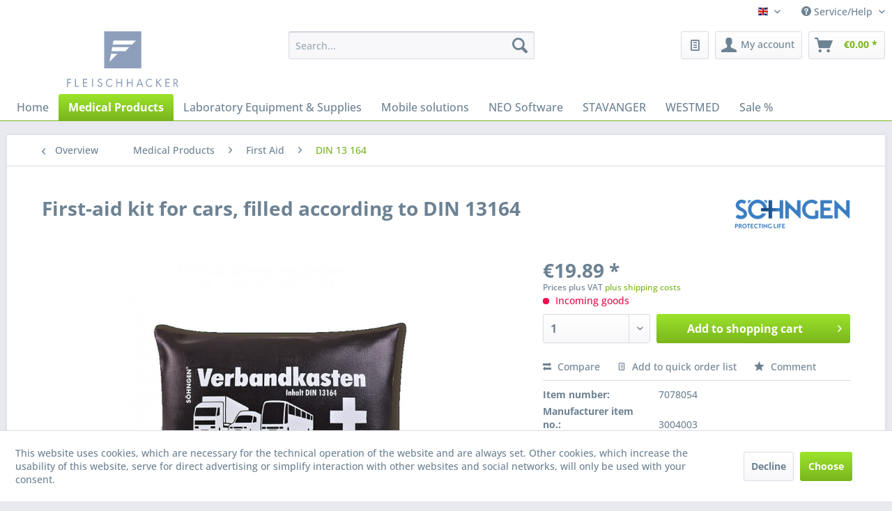

--- FILE ---
content_type: text/html; charset=UTF-8
request_url: https://shop.fleischhacker.biz/en/medical-products/first-aid/din-13-164/922/first-aid-kit-for-cars-filled-according-to-din-13164
body_size: 33800
content:
<!DOCTYPE html> <html class="no-js" lang="en" itemscope="itemscope" itemtype="https://schema.org/WebPage"> <head> <meta charset="utf-8"> <meta name="author" content="" /> <meta name="robots" content="index,follow" /> <meta name="revisit-after" content="15 days" /> <meta name="keywords" content="and, with, first-aid, cushion, use, for, DIN, The, artificial, without, car, expiry, date, as, CE, dressings, 20, accordance, filled, fabric-reinforced" /> <meta name="description" content="The car first-aid cushion made of fabric-reinforced artificial leather in black complies with DIN 13164. With CE-approved dressing materials and a 20…" /> <meta property="og:type" content="product" /> <meta property="og:site_name" content="Fleischhacker" /> <meta property="og:url" content="https://shop.fleischhacker.biz/en/medical-products/first-aid/din-13-164/922/first-aid-kit-for-cars-filled-according-to-din-13164" /> <meta property="og:title" content="First-aid kit for cars, filled according to DIN 13164" /> <meta property="og:description" content="The car first-aid cushion is a high-quality product, filled in accordance with DIN 13164 to meet the requirements. Made of fabric-reinforced…" /> <meta property="og:image" content="https://shop.fleischhacker.biz/media/image/93/ed/d6/7078054.jpg" /> <meta property="product:brand" content="W. Söhngen GmbH" /> <meta property="product:price" content="19,89" /> <meta property="product:product_link" content="https://shop.fleischhacker.biz/en/medical-products/first-aid/din-13-164/922/first-aid-kit-for-cars-filled-according-to-din-13164" /> <meta name="twitter:card" content="product" /> <meta name="twitter:site" content="Fleischhacker" /> <meta name="twitter:title" content="First-aid kit for cars, filled according to DIN 13164" /> <meta name="twitter:description" content="The car first-aid cushion is a high-quality product, filled in accordance with DIN 13164 to meet the requirements. Made of fabric-reinforced…" /> <meta name="twitter:image" content="https://shop.fleischhacker.biz/media/image/93/ed/d6/7078054.jpg" /> <meta itemprop="copyrightHolder" content="Fleischhacker" /> <meta itemprop="copyrightYear" content="2014" /> <meta itemprop="isFamilyFriendly" content="True" /> <meta itemprop="image" content="https://shop.fleischhacker.biz/media/vector/3c/14/bc/Fleischhacker_Logo_rgb.svg" /> <meta name="viewport" content="width=device-width, initial-scale=1.0"> <meta name="mobile-web-app-capable" content="yes"> <meta name="apple-mobile-web-app-title" content="Fleischhacker"> <meta name="apple-mobile-web-app-capable" content="yes"> <meta name="apple-mobile-web-app-status-bar-style" content="default"> <link rel="alternate" hreflang="de-DE" href="https://shop.fleischhacker.biz/medizin/erste-hilfe/ausstattung-nach-din-13-164/922/kfz-verbandkissen-gefuellt-nach-din-13-164" /> <link rel="alternate" hreflang="en-GB" href="https://shop.fleischhacker.biz/en/medical-products/first-aid/din-13-164/922/first-aid-kit-for-cars-filled-according-to-din-13164" /> <link rel="apple-touch-icon-precomposed" href="https://shop.fleischhacker.biz/media/image/79/bd/aa/apple_kachel.jpg"> <link rel="shortcut icon" href="https://shop.fleischhacker.biz/media/unknown/g0/a0/3b/fleischhacker-favicon-16x16.ico"> <meta name="msapplication-navbutton-color" content="#7AB51D" /> <meta name="application-name" content="Fleischhacker" /> <meta name="msapplication-starturl" content="https://shop.fleischhacker.biz/en/" /> <meta name="msapplication-window" content="width=1024;height=768" /> <meta name="msapplication-TileImage" content="https://shop.fleischhacker.biz/media/image/2e/ea/b9/windows_kachel.jpg"> <meta name="msapplication-TileColor" content="#7AB51D"> <meta name="theme-color" content="#7AB51D" /> <link rel="canonical" href="https://shop.fleischhacker.biz/en/medical-products/first-aid/din-13-164/922/first-aid-kit-for-cars-filled-according-to-din-13164" /> <title itemprop="name">First-aid kit for cars, filled according to DIN 13164 | Fleischhacker</title> <link href="/web/cache/1747224743_c884a52ed10c2653488dc0eb98efd840.css" media="all" rel="stylesheet" type="text/css" /> <script src="/themes/Frontend/Fleischhacker/frontend/_public/src/js/fhmat.js"></script> </head> <body class="is--ctl-detail is--act-index" > <script src="https://challenges.cloudflare.com/turnstile/v0/api.js" async defer></script> <div class="pricerequest_content_form pricerequest_hidden"> <form method="post" id="reqform_c" action="https://shop.fleischhacker.biz/en/PriceRequest/requestcart" class="forms--container panel has--border is--rounded"> <div class="pricerequest_content"> <div class="panel--title is--underline">REQUEST PRICE <span id="cartrequestformcloser" class="btn right"><i class="icon--cross"></i></span> </div> <div class="panel--body"> <input type="hidden" name="nimbits_priceonrequest_c_rca" id="nimbits_priceonrequest_c_rca" value="0"> <input type="hidden" value="{&quot;module&quot;:&quot;frontend&quot;,&quot;controller&quot;:&quot;detail&quot;,&quot;action&quot;:&quot;index&quot;,&quot;sArticle&quot;:&quot;922&quot;,&quot;rewriteUrl&quot;:true,&quot;sCategory&quot;:147}" name="sourceurl"/> <input type="hidden" value="/en/widgets/PriceRequest/requestcart" name="nimbits_priceonrequest_requesturl"/> <input type="hidden" value='' name="nimbits_priceonrequest_articledetailsid_arr"/> <input type="hidden" value='' name="nimbits_priceonrequest_ordernumber_arr"/> <input type="hidden" value='' name="nimbits_priceonrequest_articlename_arr"/> <input type="hidden" value='' name="nimbits_priceonrequest_quantity_arr"/> <div class="forms--inner-form panel--body"> <div> <input type="text" value="" style="display:none" name="nimbits_priceonrequest_hp"/> </div> <input type="hidden" value="" name="nimbits_priceonrequest_salutation"/> <div> <input type="text" class="normal" value="" id="vorname_cart_por" placeholder="First Name (optional)" name="nimbits_priceonrequest_firstname"> </div> <div> <input type="text" class="normal" value="" id="nachname_cart_por" placeholder="Last Name (optional)" name="nimbits_priceonrequest_surname"> </div> <div> <input type="text" class="normal" value="" id="firma_por" placeholder="Company (optional)" name="nimbits_priceonrequest_company"> </div> <input type="hidden" value="" name="nimbits_priceonrequest_professional_branch"/> <input type="hidden" value="" name="nimbits_priceonrequest_ustid"/> <div> <input type="tel" class="normal" value="" id="phone_por" placeholder="Phone (optional)" name="nimbits_priceonrequest_phone"> </div> <input type="hidden" value="" name="nimbits_priceonrequest_country"/> <div> <input type="text" class="normal" value="" id="zipcode_por" placeholder="Zipcode (optional)" name="nimbits_priceonrequest_zipcode"> </div> <div> <input type="text" class="normal" value="" id="city_por" placeholder="Stadt (optional)" name="nimbits_priceonrequest_city"> </div> <div> <input type="text" class="normal" value="" id="street_por" placeholder="Street (optional)" name="nimbits_priceonrequest_street"> </div> <input type="hidden" value="" name="nimbits_priceonrequest_housenumber"/> <div> <input type="email" class="normal is--required required" required="required" aria-required="true" value="" id="email_cart_por" placeholder="eMail-Adress *" name="nimbits_priceonrequest_email"> </div> <input type="hidden" value="" name="nimbits_priceonrequest_flex"/> <div class="math--captcha"> <label class="math-problem"></label> <input type="text" class="math-answer" name="math-answer" required="required" aria-required="true" placeholder="Bitte lösen Sie die Mathematikaufgabe, die oben angezeigt wird."/> <span class="math-error-message">Leider ist diese Lösung nicht richtig, bitte versuchen Sie es erneut.</span> </div> <div class="textarea"> <textarea
class="normal" id="kommentar_cart_por" placeholder="Comment" name="nimbits_priceonrequest_comment"></textarea> </div> <div> <div class="captcha--placeholder" data-captcha="true" data-src="/en/widgets/Captcha/getCaptchaByName/captchaName/honeypot" data-errorMessage="Please fill in the captcha-field correctly." data-hasError="true"> <span class="c-firstname-confirmation"> Please enter these characters in the following text field. </span> <input type="text" name="first_name_confirmation" value="" class="c-firstname-confirmation" aria-label="Your name" autocomplete="captcha-no-autofill"/> </div> <input type="hidden" name="captchaName" value="honeypot" /> </div> <div class="cf-turnstile" data-sitekey="" data-callback="javascriptCallback"></div> <div> <input style="width: initial;" type="checkbox" class="normal" name="dscheckbox" id="dscheckbox_por_cart" value="1" required><label for="dscheckbox_por_cart" style="margin-left:3px;">I have read the <a href='' target='blank'>datapolicy</a> understand it and agree * </label> <br> </div> <div> Fields with * are required </div> <div class="buttons"> <button class="btn is--primary is--icon-right" type="submit" name="nimbits_priceonrequest_submit_cart" value="send" >Send<i class="icon--arrow-right"></i></button> </div> </div> </div> </div> </form> </div> <div data-paypalUnifiedMetaDataContainer="true" data-paypalUnifiedRestoreOrderNumberUrl="https://shop.fleischhacker.biz/en/widgets/PaypalUnifiedOrderNumber/restoreOrderNumber" class="is--hidden"> </div> <div id="bonus--maintenance" data-is-maintenance="1"></div> <div data-live-shopping-listing="true" data-liveShoppingListingUpdateUrl="/en/widgets/LiveShopping/getLiveShoppingListingData" data-currencyFormat="&euro;0.00" > <div class="page-wrap"> <noscript class="noscript-main"> <div class="alert is--warning"> <div class="alert--icon"> <i class="icon--element icon--warning"></i> </div> <div class="alert--content"> To be able to use Fleischhacker in full range, we recommend activating Javascript in your browser. </div> </div> </noscript> <header class="header-main"> <div class="top-bar"> <div class="container block-group"> <nav class="top-bar--navigation block" role="menubar">  <div class="top-bar--language navigation--entry"> <form method="post" class="language--form"> <div class="field--select"> <div class="language--flag en_GB">Fleischhacker/en</div> <div class="select-field"> <select name="__shop" class="language--select" data-auto-submit="true"> <option value="1" > Deutsch </option> <option value="3" selected="selected"> Englisch </option> </select> </div> <input type="hidden" name="__redirect" value="1"> </div> </form> </div>  <div class="navigation--entry entry--compare is--hidden" role="menuitem" aria-haspopup="true" data-drop-down-menu="true">   </div> <div class="navigation--entry entry--service has--drop-down" role="menuitem" aria-haspopup="true" data-drop-down-menu="true"> <i class="icon--service"></i> Service/Help <ul class="service--list is--rounded" role="menu"> <li class="service--entry" role="menuitem"> <a class="service--link" href="https://shop.fleischhacker.biz/en/terms-of-use" title="Terms of use" > Terms of use </a> </li> <li class="service--entry" role="menuitem"> <a class="service--link" href="https://shop.fleischhacker.biz/en/who-we-are" title="Who we are" > Who we are </a> </li> <li class="service--entry" role="menuitem"> <a class="service--link" href="https://www.fleischhacker.biz/en/contact" title="Contact" target="_blank" rel="nofollow noopener"> Contact </a> </li> <li class="service--entry" role="menuitem"> <a class="service--link" href="https://shop.fleischhacker.biz/en/privacy-notice" title="Privacy Notice" > Privacy Notice </a> </li> <li class="service--entry" role="menuitem"> <a class="service--link" href="https://shop.fleischhacker.biz/en/general-terms-and-conditions" title="General Terms and Conditions" > General Terms and Conditions </a> </li> <li class="service--entry" role="menuitem"> <a class="service--link" href="https://shop.fleischhacker.biz/en/imprint" title="Imprint" > Imprint </a> </li> </ul> </div> </nav> </div> </div> <div class="container header--navigation"> <div class="logo-main block-group" role="banner"> <div class="logo--shop block"> <a class="logo--link" href="https://shop.fleischhacker.biz/en/" title="Fleischhacker - Switch to homepage"> <picture> <source srcset="https://shop.fleischhacker.biz/media/vector/3c/14/bc/Fleischhacker_Logo_rgb.svg" media="(min-width: 78.75em)"> <source srcset="https://shop.fleischhacker.biz/media/vector/3c/14/bc/Fleischhacker_Logo_rgb.svg" media="(min-width: 64em)"> <source srcset="https://shop.fleischhacker.biz/media/vector/3c/14/bc/Fleischhacker_Logo_rgb.svg" media="(min-width: 48em)"> <img srcset="https://shop.fleischhacker.biz/media/vector/3c/14/bc/Fleischhacker_Logo_rgb.svg" alt="Fleischhacker - Switch to homepage" /> </picture> </a> </div> </div> <nav class="shop--navigation block-group"> <ul class="navigation--list block-group" role="menubar"> <li class="navigation--entry entry--menu-left" role="menuitem"> <a class="entry--link entry--trigger btn is--icon-left" href="#offcanvas--left" data-offcanvas="true" data-offCanvasSelector=".sidebar-main" aria-label="Menu"> <i class="icon--menu"></i> Menu </a> </li> <li class="navigation--entry entry--search" role="menuitem" data-search="true" aria-haspopup="true" data-minLength="3"> <a class="btn entry--link entry--trigger" href="#show-hide--search" title="Show / close search" aria-label="Show / close search"> <i class="icon--search"></i> <span class="search--display">Search</span> </a> <form action="/en/search" method="get" class="main-search--form"> <input type="search" name="sSearch" aria-label="Search..." class="main-search--field" autocomplete="off" autocapitalize="off" placeholder="Search..." maxlength="30" /> <button type="submit" class="main-search--button" aria-label="Search"> <i class="icon--search"></i> <span class="main-search--text">Search</span> </button> <div class="form--ajax-loader">&nbsp;</div> </form> <div class="main-search--results"></div> </li>  <li class="navigation--entry entry--wishlist" role="menuitem"> <a href="https://shop.fleischhacker.biz/en/wishlist" title="Quick order lists" class="btn"> <i class="icon--text cart--info-text"></i> <span class="wishlist-counter--badge badge is--primary is--minimal advanced-cart-badge-quantity is--hidden" data-swagWishlistCounter="true" data-wishlistCounterUrl="/en/widgets/SwagAdvancedCart/loadWishlistAmount"> </span> </a> </li> <li class="navigation--entry entry--account with-slt" role="menuitem" data-offcanvas="true" data-offCanvasSelector=".account--dropdown-navigation"> <a href="https://shop.fleischhacker.biz/en/account" title="My account" aria-label="My account" class="btn is--icon-left entry--link account--link"> <i class="icon--account"></i> <span class="account--display"> My account </span> </a> <div class="account--dropdown-navigation"> <div class="navigation--smartphone"> <div class="entry--close-off-canvas"> <a href="#close-account-menu" class="account--close-off-canvas" title="Close menu" aria-label="Close menu"> Close menu <i class="icon--arrow-right"></i> </a> </div> </div> <div class="account--menu is--rounded is--personalized"> <span class="navigation--headline"> My account </span> <div class="account--menu-container"> <ul class="sidebar--navigation navigation--list is--level0 show--active-items"> <li class="navigation--entry"> <span class="navigation--signin"> <a href="https://shop.fleischhacker.biz/en/account#hide-registration" class="blocked--link btn is--primary navigation--signin-btn" data-collapseTarget="#registration" data-action="close"> Sign in </a> <span class="navigation--register"> or <a href="https://shop.fleischhacker.biz/en/account#show-registration" class="blocked--link" data-collapseTarget="#registration" data-action="open"> register </a> </span> </span> </li> <li class="navigation--entry"> <a href="https://shop.fleischhacker.biz/en/account" title="Overview" class="navigation--link"> Overview </a> </li> <li class="navigation--entry"> <a href="https://shop.fleischhacker.biz/en/account/profile" title="Profile" class="navigation--link" rel="nofollow"> Profile </a> </li> <li class="navigation--entry"> <a href="https://shop.fleischhacker.biz/en/address/index/sidebar/" title="Addresses" class="navigation--link" rel="nofollow"> Addresses </a> </li> <li class="navigation--entry"> <a href="https://shop.fleischhacker.biz/en/account/payment" title="Payment methods" class="navigation--link" rel="nofollow"> Payment methods </a> </li> <li class="navigation--entry"> <a href="https://shop.fleischhacker.biz/en/account/orders" title="Orders " class="navigation--link" rel="nofollow"> Orders </a> </li> <li class="navigation--entry"> <a href="https://shop.fleischhacker.biz/en/ticket/listing" class="navigation--link"> Support Admiministration </a> </li> <li class="navigation--entry"> <a href="https://shop.fleischhacker.biz/en/ticket/request" class="navigation--link"> Request Support </a> </li> <li class="navigation--entry"> <a href="https://shop.fleischhacker.biz/en/wishlist" class="navigation--link"> Quick order lists </a> </li> </ul> </div> </div> </div> </li> <li class="navigation--entry entry--cart" role="menuitem"> <a class="btn is--icon-left cart--link" href="https://shop.fleischhacker.biz/en/checkout/cart" title="Shopping cart" aria-label="Shopping cart"> <span class="cart--display"> Shopping cart </span> <span class="badge is--primary is--minimal cart--quantity is--hidden">0</span> <i class="icon--basket"></i> <span class="cart--amount"> &euro;0.00 * </span> </a> <div class="ajax-loader">&nbsp;</div> </li>  </ul> </nav> <div class="container--ajax-cart" data-collapse-cart="true" data-displayMode="offcanvas"></div> </div> </header> <nav class="navigation-main"> <div class="container" data-menu-scroller="true" data-listSelector=".navigation--list.container" data-viewPortSelector=".navigation--list-wrapper"> <div class="navigation--list-wrapper"> <ul class="navigation--list container" role="menubar" itemscope="itemscope" itemtype="https://schema.org/SiteNavigationElement"> <li class="navigation--entry is--home" role="menuitem"><a class="navigation--link is--first" href="https://shop.fleischhacker.biz/en/" title="Home" aria-label="Home" itemprop="url"><span itemprop="name">Home</span></a></li><li class="navigation--entry is--active" role="menuitem"><a class="navigation--link is--active" href="https://shop.fleischhacker.biz/en/medical-products/" title="Medical Products" aria-label="Medical Products" itemprop="url"><span itemprop="name">Medical Products</span></a></li><li class="navigation--entry" role="menuitem"><a class="navigation--link" href="https://shop.fleischhacker.biz/en/laboratory-equipment-supplies/" title="Laboratory Equipment & Supplies" aria-label="Laboratory Equipment & Supplies" itemprop="url"><span itemprop="name">Laboratory Equipment & Supplies</span></a></li><li class="navigation--entry" role="menuitem"><a class="navigation--link" href="https://shop.fleischhacker.biz/en/cat/index/sCategory/3078" title="Mobile solutions" aria-label="Mobile solutions" itemprop="url"><span itemprop="name">Mobile solutions</span></a></li><li class="navigation--entry" role="menuitem"><a class="navigation--link" href="https://shop.fleischhacker.biz/en/neo-software/" title="NEO Software" aria-label="NEO Software" itemprop="url"><span itemprop="name">NEO Software</span></a></li><li class="navigation--entry" role="menuitem"><a class="navigation--link" href="https://shop.fleischhacker.biz/en/cat/index/sCategory/2712" title="STAVANGER" aria-label="STAVANGER" itemprop="url"><span itemprop="name">STAVANGER</span></a></li><li class="navigation--entry" role="menuitem"><a class="navigation--link" href="https://shop.fleischhacker.biz/en/cat/index/sCategory/3065" title="WESTMED" aria-label="WESTMED" itemprop="url"><span itemprop="name">WESTMED</span></a></li><li class="navigation--entry" role="menuitem"><a class="navigation--link" href="https://shop.fleischhacker.biz/en/sale/" title="Sale %" aria-label="Sale %" itemprop="url"><span itemprop="name">Sale %</span></a></li> </ul> </div> <div class="advanced-menu" data-advanced-menu="true" data-hoverDelay="250"> <div class="menu--container"> <div class="button-container"> <a href="https://shop.fleischhacker.biz/en/medical-products/" class="button--category" aria-label="To category Medical Products" title="To category Medical Products"> <i class="icon--arrow-right"></i> To category Medical Products </a> <span class="button--close"> <i class="icon--cross"></i> </span> </div> <div class="content--wrapper has--content"> <ul class="menu--list menu--level-0 columns--4" style="width: 100%;"> <li class="menu--list-item item--level-0" style="width: 100%"> <a href="https://shop.fleischhacker.biz/en/medical-products/respiratory-management/" class="menu--list-item-link" aria-label="Respiratory management" title="Respiratory management">Respiratory management</a> <ul class="menu--list menu--level-1 columns--4"> <li class="menu--list-item item--level-1"> <a href="https://shop.fleischhacker.biz/en/medical-products/respiratory-management/suction-units/" class="menu--list-item-link" aria-label="Suction Units" title="Suction Units">Suction Units</a> </li> <li class="menu--list-item item--level-1"> <a href="https://shop.fleischhacker.biz/en/medical-products/respiratory-management/ventilation/" class="menu--list-item-link" aria-label="Ventilation" title="Ventilation">Ventilation</a> </li> <li class="menu--list-item item--level-1"> <a href="https://shop.fleischhacker.biz/en/medical-products/respiratory-management/intubation/" class="menu--list-item-link" aria-label="Intubation" title="Intubation">Intubation</a> </li> <li class="menu--list-item item--level-1"> <a href="https://shop.fleischhacker.biz/en/medical-products/respiratory-management/oxygen-supply/" class="menu--list-item-link" aria-label="Oxygen supply" title="Oxygen supply">Oxygen supply</a> </li> </ul> </li> <li class="menu--list-item item--level-0" style="width: 100%"> <a href="https://shop.fleischhacker.biz/en/medical-products/training/" class="menu--list-item-link" aria-label="Training" title="Training">Training</a> <ul class="menu--list menu--level-1 columns--4"> <li class="menu--list-item item--level-1"> <a href="https://shop.fleischhacker.biz/en/medical-products/training/models-for-basic-training/" class="menu--list-item-link" aria-label="Models for basic training" title="Models for basic training">Models for basic training</a> </li> <li class="menu--list-item item--level-1"> <a href="https://shop.fleischhacker.biz/en/medical-products/training/models-for-professional-training/" class="menu--list-item-link" aria-label="Models for professional training" title="Models for professional training">Models for professional training</a> </li> <li class="menu--list-item item--level-1"> <a href="https://shop.fleischhacker.biz/en/medical-products/training/aed-trainer/" class="menu--list-item-link" aria-label="AED-Trainer" title="AED-Trainer">AED-Trainer</a> </li> <li class="menu--list-item item--level-1"> <a href="https://shop.fleischhacker.biz/en/medical-products/training/feedback-tools/" class="menu--list-item-link" aria-label="Feedback tools" title="Feedback tools">Feedback tools</a> </li> <li class="menu--list-item item--level-1"> <a href="https://shop.fleischhacker.biz/en/medical-products/training/another-training-material/" class="menu--list-item-link" aria-label="Another training material" title="Another training material">Another training material</a> </li> <li class="menu--list-item item--level-1"> <a href="https://shop.fleischhacker.biz/en/medical-products/training/wound-simulation/" class="menu--list-item-link" aria-label="Wound simulation" title="Wound simulation">Wound simulation</a> </li> </ul> </li> <li class="menu--list-item item--level-0" style="width: 100%"> <a href="https://shop.fleischhacker.biz/en/medical-products/disinfection-and-hygiene/" class="menu--list-item-link" aria-label="Disinfection and Hygiene" title="Disinfection and Hygiene">Disinfection and Hygiene</a> <ul class="menu--list menu--level-1 columns--4"> <li class="menu--list-item item--level-1"> <a href="https://shop.fleischhacker.biz/en/medical-products/disinfection-and-hygiene/surface-disinfection/" class="menu--list-item-link" aria-label="Surface disinfection" title="Surface disinfection">Surface disinfection</a> </li> <li class="menu--list-item item--level-1"> <a href="https://shop.fleischhacker.biz/en/medical-products/disinfection-and-hygiene/hand-disinfection/" class="menu--list-item-link" aria-label="Hand disinfection" title="Hand disinfection">Hand disinfection</a> </li> <li class="menu--list-item item--level-1"> <a href="https://shop.fleischhacker.biz/en/medical-products/disinfection-and-hygiene/skin-disinfection-skin-care/" class="menu--list-item-link" aria-label="Skin disinfection / Skin care" title="Skin disinfection / Skin care">Skin disinfection / Skin care</a> </li> <li class="menu--list-item item--level-1"> <a href="https://shop.fleischhacker.biz/en/medical-products/disinfection-and-hygiene/instrument-disinfection/" class="menu--list-item-link" aria-label="Instrument disinfection" title="Instrument disinfection">Instrument disinfection</a> </li> <li class="menu--list-item item--level-1"> <a href="https://shop.fleischhacker.biz/en/medical-products/disinfection-and-hygiene/dispensing-systemsapplication-aids/" class="menu--list-item-link" aria-label="Dispensing systems/Application aids" title="Dispensing systems/Application aids">Dispensing systems/Application aids</a> </li> <li class="menu--list-item item--level-1"> <a href="https://shop.fleischhacker.biz/en/medical-products/disinfection-and-hygiene/disinfection-trays/" class="menu--list-item-link" aria-label="Disinfection trays" title="Disinfection trays">Disinfection trays</a> </li> <li class="menu--list-item item--level-1"> <a href="https://shop.fleischhacker.biz/en/medical-products/disinfection-and-hygiene/detergent/" class="menu--list-item-link" aria-label="Detergent" title="Detergent">Detergent</a> </li> <li class="menu--list-item item--level-1"> <a href="https://shop.fleischhacker.biz/en/medical-products/disinfection-and-hygiene/care-needs-hygiene-supplies/" class="menu--list-item-link" aria-label="Care needs / hygiene supplies" title="Care needs / hygiene supplies">Care needs / hygiene supplies</a> </li> <li class="menu--list-item item--level-1"> <a href="https://shop.fleischhacker.biz/en/medical-products/disinfection-and-hygiene/medical-rolls-papers/" class="menu--list-item-link" aria-label="Medical rolls / Papers" title="Medical rolls / Papers">Medical rolls / Papers</a> </li> <li class="menu--list-item item--level-1"> <a href="https://shop.fleischhacker.biz/en/medical-products/disinfection-and-hygiene/hygiene-wipes/" class="menu--list-item-link" aria-label="Hygiene wipes" title="Hygiene wipes">Hygiene wipes</a> </li> </ul> </li> <li class="menu--list-item item--level-0" style="width: 100%"> <a href="https://shop.fleischhacker.biz/en/medical-products/first-aid/" class="menu--list-item-link" aria-label="First Aid" title="First Aid">First Aid</a> <ul class="menu--list menu--level-1 columns--4"> <li class="menu--list-item item--level-1"> <a href="https://shop.fleischhacker.biz/en/medical-products/first-aid/eye-wash-bottle/" class="menu--list-item-link" aria-label="Eye-wash bottle" title="Eye-wash bottle">Eye-wash bottle</a> </li> <li class="menu--list-item item--level-1"> <a href="https://shop.fleischhacker.biz/en/medical-products/first-aid/din-13-157/" class="menu--list-item-link" aria-label="DIN 13 157" title="DIN 13 157">DIN 13 157</a> </li> <li class="menu--list-item item--level-1"> <a href="https://shop.fleischhacker.biz/en/medical-products/first-aid/din-13-160/" class="menu--list-item-link" aria-label="DIN 13 160" title="DIN 13 160">DIN 13 160</a> </li> <li class="menu--list-item item--level-1"> <a href="https://shop.fleischhacker.biz/en/medical-products/first-aid/din-13-164/" class="menu--list-item-link" aria-label="DIN 13 164" title="DIN 13 164">DIN 13 164</a> </li> <li class="menu--list-item item--level-1"> <a href="https://shop.fleischhacker.biz/en/medical-products/first-aid/din-13-169/" class="menu--list-item-link" aria-label="DIN 13 169" title="DIN 13 169">DIN 13 169</a> </li> <li class="menu--list-item item--level-1"> <a href="https://shop.fleischhacker.biz/en/medical-products/first-aid/din-13-142/" class="menu--list-item-link" aria-label="DIN 13 142" title="DIN 13 142">DIN 13 142</a> </li> <li class="menu--list-item item--level-1"> <a href="https://shop.fleischhacker.biz/en/medical-products/first-aid/cold-compresses/" class="menu--list-item-link" aria-label="Cold compresses" title="Cold compresses">Cold compresses</a> </li> <li class="menu--list-item item--level-1"> <a href="https://shop.fleischhacker.biz/en/medical-products/first-aid/general-first-aid/" class="menu--list-item-link" aria-label="General first aid" title="General first aid">General first aid</a> </li> </ul> </li> <li class="menu--list-item item--level-0" style="width: 100%"> <a href="https://shop.fleischhacker.biz/en/medical-products/medical-equipment-and-accessories/" class="menu--list-item-link" aria-label="Medical equipment and accessories" title="Medical equipment and accessories">Medical equipment and accessories</a> <ul class="menu--list menu--level-1 columns--4"> <li class="menu--list-item item--level-1"> <a href="https://shop.fleischhacker.biz/en/medical-products/medical-equipment-and-accessories/defibrillation/" class="menu--list-item-link" aria-label="Defibrillation" title="Defibrillation">Defibrillation</a> </li> <li class="menu--list-item item--level-1"> <a href="https://shop.fleischhacker.biz/en/medical-products/medical-equipment-and-accessories/pulse-oximetry-monitoring/" class="menu--list-item-link" aria-label="Pulse oximetry / monitoring" title="Pulse oximetry / monitoring">Pulse oximetry / monitoring</a> </li> <li class="menu--list-item item--level-1"> <a href="https://shop.fleischhacker.biz/en/medical-products/medical-equipment-and-accessories/gynecology-and-obstetrics/" class="menu--list-item-link" aria-label="Gynecology and obstetrics" title="Gynecology and obstetrics">Gynecology and obstetrics</a> </li> <li class="menu--list-item item--level-1"> <a href="https://shop.fleischhacker.biz/en/medical-products/medical-equipment-and-accessories/ecgergometry/" class="menu--list-item-link" aria-label="ECG/Ergometry" title="ECG/Ergometry">ECG/Ergometry</a> </li> <li class="menu--list-item item--level-1"> <a href="https://shop.fleischhacker.biz/en/medical-products/medical-equipment-and-accessories/spirometry/" class="menu--list-item-link" aria-label="Spirometry" title="Spirometry">Spirometry</a> </li> <li class="menu--list-item item--level-1"> <a href="https://shop.fleischhacker.biz/en/medical-products/medical-equipment-and-accessories/audiometry/" class="menu--list-item-link" aria-label="Audiometry" title="Audiometry">Audiometry</a> </li> <li class="menu--list-item item--level-1"> <a href="https://shop.fleischhacker.biz/en/medical-products/medical-equipment-and-accessories/eye-sight-testing/" class="menu--list-item-link" aria-label="Eye sight testing" title="Eye sight testing">Eye sight testing</a> </li> <li class="menu--list-item item--level-1"> <a href="https://shop.fleischhacker.biz/en/medical-products/medical-equipment-and-accessories/long-term-blood-pressure-measurement/" class="menu--list-item-link" aria-label="Long-term blood pressure measurement" title="Long-term blood pressure measurement">Long-term blood pressure measurement</a> </li> <li class="menu--list-item item--level-1"> <a href="https://shop.fleischhacker.biz/en/medical-products/medical-equipment-and-accessories/preventive-diagnostics/" class="menu--list-item-link" aria-label="Preventive Diagnostics" title="Preventive Diagnostics">Preventive Diagnostics</a> </li> <li class="menu--list-item item--level-1"> <a href="https://shop.fleischhacker.biz/en/medical-products/medical-equipment-and-accessories/ultrasound-diagnostics/" class="menu--list-item-link" aria-label="Ultrasound diagnostics" title="Ultrasound diagnostics">Ultrasound diagnostics</a> </li> <li class="menu--list-item item--level-1"> <a href="https://shop.fleischhacker.biz/en/medical-products/medical-equipment-and-accessories/accumulator-and-batteries/" class="menu--list-item-link" aria-label="Accumulator and batteries" title="Accumulator and batteries">Accumulator and batteries</a> </li> </ul> </li> <li class="menu--list-item item--level-0" style="width: 100%"> <a href="https://shop.fleischhacker.biz/en/medical-products/gloves/" class="menu--list-item-link" aria-label="Gloves" title="Gloves">Gloves</a> <ul class="menu--list menu--level-1 columns--4"> <li class="menu--list-item item--level-1"> <a href="https://shop.fleischhacker.biz/en/medical-products/gloves/examination-gloves/" class="menu--list-item-link" aria-label="Examination gloves" title="Examination gloves">Examination gloves</a> </li> <li class="menu--list-item item--level-1"> <a href="https://shop.fleischhacker.biz/en/medical-products/gloves/surgical-gloves/" class="menu--list-item-link" aria-label="Surgical gloves" title="Surgical gloves">Surgical gloves</a> </li> <li class="menu--list-item item--level-1"> <a href="https://shop.fleischhacker.biz/en/medical-products/gloves/gloves/" class="menu--list-item-link" aria-label="Gloves" title="Gloves">Gloves</a> </li> <li class="menu--list-item item--level-1"> <a href="https://shop.fleischhacker.biz/en/medical-products/gloves/gloves-dispender/" class="menu--list-item-link" aria-label="Gloves dispender" title="Gloves dispender">Gloves dispender</a> </li> </ul> </li> <li class="menu--list-item item--level-0" style="width: 100%"> <a href="https://shop.fleischhacker.biz/en/medical-products/immobilization-and-patient-transport/" class="menu--list-item-link" aria-label="Immobilization and patient transport" title="Immobilization and patient transport">Immobilization and patient transport</a> <ul class="menu--list menu--level-1 columns--4"> <li class="menu--list-item item--level-1"> <a href="https://shop.fleischhacker.biz/en/medical-products/immobilization-and-patient-transport/pelvic-sling/" class="menu--list-item-link" aria-label="Pelvic sling" title="Pelvic sling">Pelvic sling</a> </li> <li class="menu--list-item item--level-1"> <a href="https://shop.fleischhacker.biz/en/medical-products/immobilization-and-patient-transport/immobilising-collar/" class="menu--list-item-link" aria-label="Immobilising collar" title="Immobilising collar">Immobilising collar</a> </li> <li class="menu--list-item item--level-1"> <a href="https://shop.fleischhacker.biz/en/medical-products/immobilization-and-patient-transport/illness/" class="menu--list-item-link" aria-label="Medical/rescue stretchers" title="Medical/rescue stretchers">Medical/rescue stretchers</a> </li> <li class="menu--list-item item--level-1"> <a href="https://shop.fleischhacker.biz/en/medical-products/immobilization-and-patient-transport/patient-blankets-and-pillows/" class="menu--list-item-link" aria-label="Patient blankets and pillows" title="Patient blankets and pillows">Patient blankets and pillows</a> </li> <li class="menu--list-item item--level-1"> <a href="https://shop.fleischhacker.biz/en/medical-products/immobilization-and-patient-transport/rescue-corset/" class="menu--list-item-link" aria-label="Rescue corset" title="Rescue corset">Rescue corset</a> </li> <li class="menu--list-item item--level-1"> <a href="https://shop.fleischhacker.biz/en/medical-products/immobilization-and-patient-transport/rescue-sheetsrehabilitation-aids/" class="menu--list-item-link" aria-label=" Rescue sheets/Rehabilitation aids " title=" Rescue sheets/Rehabilitation aids "> Rescue sheets/Rehabilitation aids </a> </li> <li class="menu--list-item item--level-1"> <a href="https://shop.fleischhacker.biz/en/medical-products/immobilization-and-patient-transport/spineboards/" class="menu--list-item-link" aria-label="Spineboards" title="Spineboards">Spineboards</a> </li> <li class="menu--list-item item--level-1"> <a href="https://shop.fleischhacker.biz/en/medical-products/immobilization-and-patient-transport/universal-splint/" class="menu--list-item-link" aria-label="Universal splint" title="Universal splint">Universal splint</a> </li> <li class="menu--list-item item--level-1"> <a href="https://shop.fleischhacker.biz/en/medical-products/immobilization-and-patient-transport/vacuum-storage/" class="menu--list-item-link" aria-label="Vacuum storage" title="Vacuum storage">Vacuum storage</a> </li> </ul> </li> <li class="menu--list-item item--level-0" style="width: 100%"> <a href="https://shop.fleischhacker.biz/en/medical-products/infection-prevention-and-osh/" class="menu--list-item-link" aria-label="Infection prevention and OSH" title="Infection prevention and OSH">Infection prevention and OSH</a> <ul class="menu--list menu--level-1 columns--4"> <li class="menu--list-item item--level-1"> <a href="https://shop.fleischhacker.biz/en/medical-products/infection-prevention-and-osh/masks/" class="menu--list-item-link" aria-label="Masks" title="Masks">Masks</a> </li> <li class="menu--list-item item--level-1"> <a href="https://shop.fleischhacker.biz/en/medical-products/infection-prevention-and-osh/caps/" class="menu--list-item-link" aria-label="Caps" title="Caps">Caps</a> </li> <li class="menu--list-item item--level-1"> <a href="https://shop.fleischhacker.biz/en/medical-products/infection-prevention-and-osh/coveralls-gown/" class="menu--list-item-link" aria-label="Coveralls /Gown" title="Coveralls /Gown">Coveralls /Gown</a> </li> <li class="menu--list-item item--level-1"> <a href="https://shop.fleischhacker.biz/en/medical-products/infection-prevention-and-osh/occupational-safety/" class="menu--list-item-link" aria-label="Occupational safety" title="Occupational safety">Occupational safety</a> </li> <li class="menu--list-item item--level-1"> <a href="https://shop.fleischhacker.biz/en/medical-products/infection-prevention-and-osh/operation-equipment/" class="menu--list-item-link" aria-label="Operation equipment" title="Operation equipment">Operation equipment</a> </li> </ul> </li> <li class="menu--list-item item--level-0" style="width: 100%"> <a href="https://shop.fleischhacker.biz/en/medical-products/infusionsiv-supplies-syringes/" class="menu--list-item-link" aria-label="Infusions/IV supplies &amp; syringes" title="Infusions/IV supplies &amp; syringes">Infusions/IV supplies & syringes</a> <ul class="menu--list menu--level-1 columns--4"> <li class="menu--list-item item--level-1"> <a href="https://shop.fleischhacker.biz/en/medical-products/infusionsiv-supplies-syringes/needles/" class="menu--list-item-link" aria-label="Needles" title="Needles">Needles</a> </li> <li class="menu--list-item item--level-1"> <a href="https://shop.fleischhacker.biz/en/medical-products/infusionsiv-supplies-syringes/syringes/" class="menu--list-item-link" aria-label="Syringes" title="Syringes">Syringes</a> </li> <li class="menu--list-item item--level-1"> <a href="https://shop.fleischhacker.biz/en/medical-products/infusionsiv-supplies-syringes/infusion-sets/" class="menu--list-item-link" aria-label="Infusion sets" title="Infusion sets">Infusion sets</a> </li> <li class="menu--list-item item--level-1"> <a href="https://shop.fleischhacker.biz/en/medical-products/infusionsiv-supplies-syringes/scalp-vein-sets/" class="menu--list-item-link" aria-label="Scalp vein sets" title="Scalp vein sets">Scalp vein sets</a> </li> <li class="menu--list-item item--level-1"> <a href="https://shop.fleischhacker.biz/en/medical-products/infusionsiv-supplies-syringes/venous-catheter/" class="menu--list-item-link" aria-label="Venous catheter" title="Venous catheter">Venous catheter</a> </li> <li class="menu--list-item item--level-1"> <a href="https://shop.fleischhacker.biz/en/medical-products/infusionsiv-supplies-syringes/infusion-solution/" class="menu--list-item-link" aria-label="Infusion solution" title="Infusion solution">Infusion solution</a> </li> <li class="menu--list-item item--level-1"> <a href="https://shop.fleischhacker.biz/en/cat/index/sCategory/3079" class="menu--list-item-link" aria-label="Intraosseous systems" title="Intraosseous systems">Intraosseous systems</a> </li> <li class="menu--list-item item--level-1"> <a href="https://shop.fleischhacker.biz/en/medical-products/infusionsiv-supplies-syringes/infusioninjection-equipment/" class="menu--list-item-link" aria-label="Infusion/Injection equipment" title="Infusion/Injection equipment">Infusion/Injection equipment</a> </li> <li class="menu--list-item item--level-1"> <a href="https://shop.fleischhacker.biz/en/medical-products/infusionsiv-supplies-syringes/disposal/" class="menu--list-item-link" aria-label="Disposal" title="Disposal">Disposal</a> </li> <li class="menu--list-item item--level-1"> <a href="https://shop.fleischhacker.biz/en/medical-products/infusionsiv-supplies-syringes/infusion-pump/" class="menu--list-item-link" aria-label="Infusion pump" title="Infusion pump">Infusion pump</a> </li> <li class="menu--list-item item--level-1"> <a href="https://shop.fleischhacker.biz/en/medical-products/infusionsiv-supplies-syringes/instrument-components/" class="menu--list-item-link" aria-label="Instrument components" title="Instrument components">Instrument components</a> </li> </ul> </li> <li class="menu--list-item item--level-0" style="width: 100%"> <a href="https://shop.fleischhacker.biz/en/medical-products/instruments-instrument-processing/" class="menu--list-item-link" aria-label="Instruments / Instrument processing" title="Instruments / Instrument processing">Instruments / Instrument processing</a> <ul class="menu--list menu--level-1 columns--4"> <li class="menu--list-item item--level-1"> <a href="https://shop.fleischhacker.biz/en/medical-products/instruments-instrument-processing/clamps/" class="menu--list-item-link" aria-label="Clamps" title="Clamps">Clamps</a> </li> <li class="menu--list-item item--level-1"> <a href="https://shop.fleischhacker.biz/en/medical-products/instruments-instrument-processing/scissors/" class="menu--list-item-link" aria-label="Scissors" title="Scissors">Scissors</a> </li> <li class="menu--list-item item--level-1"> <a href="https://shop.fleischhacker.biz/en/medical-products/instruments-instrument-processing/tweezers/" class="menu--list-item-link" aria-label="Tweezers" title="Tweezers">Tweezers</a> </li> <li class="menu--list-item item--level-1"> <a href="https://shop.fleischhacker.biz/en/medical-products/instruments-instrument-processing/scalpels/" class="menu--list-item-link" aria-label="Scalpels" title="Scalpels">Scalpels</a> </li> <li class="menu--list-item item--level-1"> <a href="https://shop.fleischhacker.biz/en/medical-products/instruments-instrument-processing/thorax-drainage/" class="menu--list-item-link" aria-label="Thoraxdrainagen" title="Thoraxdrainagen">Thoraxdrainagen</a> </li> <li class="menu--list-item item--level-1"> <a href="https://shop.fleischhacker.biz/en/medical-products/instruments-instrument-processing/forceps/" class="menu--list-item-link" aria-label="Forceps" title="Forceps">Forceps</a> </li> <li class="menu--list-item item--level-1"> <a href="https://shop.fleischhacker.biz/en/medical-products/instruments-instrument-processing/general-instruments/" class="menu--list-item-link" aria-label="Weitere Instrumente" title="Weitere Instrumente">Weitere Instrumente</a> </li> <li class="menu--list-item item--level-1"> <a href="https://shop.fleischhacker.biz/en/medical-products/instruments-instrument-processing/instrument-care-cleansing/" class="menu--list-item-link" aria-label="Instrument care &amp; cleansing" title="Instrument care &amp; cleansing">Instrument care & cleansing</a> </li> <li class="menu--list-item item--level-1"> <a href="https://shop.fleischhacker.biz/en/medical-products/instruments-instrument-processing/acupuncture/" class="menu--list-item-link" aria-label="Acupuncture" title="Acupuncture">Acupuncture</a> </li> <li class="menu--list-item item--level-1"> <a href="https://shop.fleischhacker.biz/en/medical-products/instruments-instrument-processing/specula/" class="menu--list-item-link" aria-label="Specula" title="Specula">Specula</a> </li> <li class="menu--list-item item--level-1"> <a href="https://shop.fleischhacker.biz/en/medical-products/instruments-instrument-processing/equipment-for-processing/" class="menu--list-item-link" aria-label="Equipment for processing" title="Equipment for processing">Equipment for processing</a> </li> <li class="menu--list-item item--level-1"> <a href="https://shop.fleischhacker.biz/en/medical-products/instruments-instrument-processing/conditioning-accessories/" class="menu--list-item-link" aria-label="Conditioning accessories" title="Conditioning accessories">Conditioning accessories</a> </li> <li class="menu--list-item item--level-1"> <a href="https://shop.fleischhacker.biz/en/medical-products/instruments-instrument-processing/containers/" class="menu--list-item-link" aria-label="Containers" title="Containers">Containers</a> </li> </ul> </li> <li class="menu--list-item item--level-0" style="width: 100%"> <a href="https://shop.fleischhacker.biz/en/medical-products/diagnostic/" class="menu--list-item-link" aria-label="Diagnostic" title="Diagnostic">Diagnostic</a> <ul class="menu--list menu--level-1 columns--4"> <li class="menu--list-item item--level-1"> <a href="https://shop.fleischhacker.biz/en/medical-products/diagnostic/sphygmomanometers/" class="menu--list-item-link" aria-label="Sphygmomanometers" title="Sphygmomanometers">Sphygmomanometers</a> </li> <li class="menu--list-item item--level-1"> <a href="https://shop.fleischhacker.biz/en/medical-products/diagnostic/blood-pressure-accessories/" class="menu--list-item-link" aria-label="Blood pressure accessories" title="Blood pressure accessories">Blood pressure accessories</a> </li> <li class="menu--list-item item--level-1"> <a href="https://shop.fleischhacker.biz/en/medical-products/diagnostic/thermometers/" class="menu--list-item-link" aria-label="Thermometers" title="Thermometers">Thermometers</a> </li> <li class="menu--list-item item--level-1"> <a href="https://shop.fleischhacker.biz/en/medical-products/diagnostic/othoscopesophtalmoscopesdermatoscopes/" class="menu--list-item-link" aria-label="Othoscopes/Ophtalmoscopes/Dermatoscopes" title="Othoscopes/Ophtalmoscopes/Dermatoscopes">Othoscopes/Ophtalmoscopes/Dermatoscopes</a> </li> <li class="menu--list-item item--level-1"> <a href="https://shop.fleischhacker.biz/en/medical-products/diagnostic/otoscope-accessories/" class="menu--list-item-link" aria-label="Otoscope accessories" title="Otoscope accessories">Otoscope accessories</a> </li> <li class="menu--list-item item--level-1"> <a href="https://shop.fleischhacker.biz/en/medical-products/diagnostic/reflex-hammer/" class="menu--list-item-link" aria-label="Reflex hammer" title="Reflex hammer">Reflex hammer</a> </li> <li class="menu--list-item item--level-1"> <a href="https://shop.fleischhacker.biz/en/medical-products/diagnostic/stethoscopes/" class="menu--list-item-link" aria-label="Stethoscopes" title="Stethoscopes">Stethoscopes</a> </li> <li class="menu--list-item item--level-1"> <a href="https://shop.fleischhacker.biz/en/medical-products/diagnostic/tuning-fork/" class="menu--list-item-link" aria-label="Tuning fork" title="Tuning fork">Tuning fork</a> </li> <li class="menu--list-item item--level-1"> <a href="https://shop.fleischhacker.biz/en/medical-products/diagnostic/general-minor-diagnostics/" class="menu--list-item-link" aria-label="General minor diagnostics" title="General minor diagnostics">General minor diagnostics</a> </li> <li class="menu--list-item item--level-1"> <a href="https://shop.fleischhacker.biz/en/medical-products/diagnostic/weigh-and-measure/" class="menu--list-item-link" aria-label="Weigh and measure" title="Weigh and measure">Weigh and measure</a> </li> </ul> </li> <li class="menu--list-item item--level-0" style="width: 100%"> <a href="https://shop.fleischhacker.biz/en/medical-products/laboratory-diagnostics/" class="menu--list-item-link" aria-label="Laboratory diagnostics" title="Laboratory diagnostics">Laboratory diagnostics</a> <ul class="menu--list menu--level-1 columns--4"> <li class="menu--list-item item--level-1"> <a href="https://shop.fleischhacker.biz/en/medical-products/laboratory-diagnostics/smear/" class="menu--list-item-link" aria-label="Smear" title="Smear">Smear</a> </li> <li class="menu--list-item item--level-1"> <a href="https://shop.fleischhacker.biz/en/medical-products/laboratory-diagnostics/blood-analysis/" class="menu--list-item-link" aria-label="Blood analysis" title="Blood analysis">Blood analysis</a> </li> <li class="menu--list-item item--level-1"> <a href="https://shop.fleischhacker.biz/en/medical-products/laboratory-diagnostics/blood-sample/" class="menu--list-item-link" aria-label="Blood sample" title="Blood sample">Blood sample</a> </li> <li class="menu--list-item item--level-1"> <a href="https://shop.fleischhacker.biz/en/medical-products/laboratory-diagnostics/blood-coagulation/" class="menu--list-item-link" aria-label="Blood coagulation" title="Blood coagulation">Blood coagulation</a> </li> <li class="menu--list-item item--level-1"> <a href="https://shop.fleischhacker.biz/en/medical-products/laboratory-diagnostics/blood-glucose-monitoring/" class="menu--list-item-link" aria-label="Blood glucose monitoring" title="Blood glucose monitoring">Blood glucose monitoring</a> </li> <li class="menu--list-item item--level-1"> <a href="https://shop.fleischhacker.biz/en/medical-products/laboratory-diagnostics/cardiac-markers/" class="menu--list-item-link" aria-label="Cardiac Markers" title="Cardiac Markers">Cardiac Markers</a> </li> <li class="menu--list-item item--level-1"> <a href="https://shop.fleischhacker.biz/en/medical-products/laboratory-diagnostics/laboratory-instruments/" class="menu--list-item-link" aria-label="Laboratory Instruments" title="Laboratory Instruments">Laboratory Instruments</a> </li> <li class="menu--list-item item--level-1"> <a href="https://shop.fleischhacker.biz/en/medical-products/laboratory-diagnostics/photometer-reagents/" class="menu--list-item-link" aria-label="Photometer reagents" title="Photometer reagents">Photometer reagents</a> </li> <li class="menu--list-item item--level-1"> <a href="https://shop.fleischhacker.biz/en/medical-products/laboratory-diagnostics/stool-test/" class="menu--list-item-link" aria-label="Stool test" title="Stool test">Stool test</a> </li> <li class="menu--list-item item--level-1"> <a href="https://shop.fleischhacker.biz/en/medical-products/laboratory-diagnostics/urine-analysis/" class="menu--list-item-link" aria-label="Urine analysis" title="Urine analysis">Urine analysis</a> </li> <li class="menu--list-item item--level-1"> <a href="https://shop.fleischhacker.biz/en/medical-products/laboratory-diagnostics/consumables/" class="menu--list-item-link" aria-label="Consumables" title="Consumables">Consumables</a> </li> </ul> </li> <li class="menu--list-item item--level-0" style="width: 100%"> <a href="https://shop.fleischhacker.biz/en/medical-products/emergency-backpacks-and-bags/" class="menu--list-item-link" aria-label="Emergency backpacks and bags" title="Emergency backpacks and bags">Emergency backpacks and bags</a> <ul class="menu--list menu--level-1 columns--4"> <li class="menu--list-item item--level-1"> <a href="https://shop.fleischhacker.biz/en/medical-products/emergency-backpacks-and-bags/stavanger-ampoule-systems/" class="menu--list-item-link" aria-label="STAVANGER Ampoule systems" title="STAVANGER Ampoule systems">STAVANGER Ampoule systems</a> </li> <li class="menu--list-item item--level-1"> <a href="https://shop.fleischhacker.biz/en/medical-products/emergency-backpacks-and-bags/stavanger-backpacks/" class="menu--list-item-link" aria-label="STAVANGER backpacks" title="STAVANGER backpacks">STAVANGER backpacks</a> </li> <li class="menu--list-item item--level-1"> <a href="https://shop.fleischhacker.biz/en/medical-products/emergency-backpacks-and-bags/stavanger-bags/" class="menu--list-item-link" aria-label="STAVANGER bags" title="STAVANGER bags">STAVANGER bags</a> </li> <li class="menu--list-item item--level-1"> <a href="https://shop.fleischhacker.biz/en/medical-products/emergency-backpacks-and-bags/stavanger-modules-and-accessories/" class="menu--list-item-link" aria-label="STAVANGER modules and accessories" title="STAVANGER modules and accessories">STAVANGER modules and accessories</a> </li> <li class="menu--list-item item--level-1"> <a href="https://shop.fleischhacker.biz/en/medical-products/emergency-backpacks-and-bags/emergency-cases/" class="menu--list-item-link" aria-label="Emergency cases" title="Emergency cases">Emergency cases</a> </li> <li class="menu--list-item item--level-1"> <a href="https://shop.fleischhacker.biz/en/medical-products/emergency-backpacks-and-bags/emergency-sets/" class="menu--list-item-link" aria-label="Emergency sets" title="Emergency sets">Emergency sets</a> </li> <li class="menu--list-item item--level-1"> <a href="https://shop.fleischhacker.biz/en/medical-products/emergency-backpacks-and-bags/other-bags/" class="menu--list-item-link" aria-label="Other Bags" title="Other Bags">Other Bags</a> </li> </ul> </li> <li class="menu--list-item item--level-0" style="width: 100%"> <a href="https://shop.fleischhacker.biz/en/medical-products/office-equipment-and-organization/" class="menu--list-item-link" aria-label="Office equipment and organization" title="Office equipment and organization">Office equipment and organization</a> <ul class="menu--list menu--level-1 columns--4"> <li class="menu--list-item item--level-1"> <a href="https://shop.fleischhacker.biz/en/medical-products/office-equipment-and-organization/medical-kit/" class="menu--list-item-link" aria-label="Medical kit" title="Medical kit">Medical kit</a> </li> <li class="menu--list-item item--level-1"> <a href="https://shop.fleischhacker.biz/en/medical-products/office-equipment-and-organization/office-equipment/" class="menu--list-item-link" aria-label="Office equipment" title="Office equipment">Office equipment</a> </li> <li class="menu--list-item item--level-1"> <a href="https://shop.fleischhacker.biz/en/medical-products/office-equipment-and-organization/document-folder/" class="menu--list-item-link" aria-label="Document folder" title="Document folder">Document folder</a> </li> <li class="menu--list-item item--level-1"> <a href="https://shop.fleischhacker.biz/en/medical-products/office-equipment-and-organization/gynaecological-examination-chairs/" class="menu--list-item-link" aria-label="Gynaecological examination chairs" title="Gynaecological examination chairs">Gynaecological examination chairs</a> </li> <li class="menu--list-item item--level-1"> <a href="https://shop.fleischhacker.biz/en/medical-products/office-equipment-and-organization/chairs/" class="menu--list-item-link" aria-label="Chairs" title="Chairs">Chairs</a> </li> <li class="menu--list-item item--level-1"> <a href="https://shop.fleischhacker.biz/en/medical-products/office-equipment-and-organization/card-readers/" class="menu--list-item-link" aria-label="Card readers" title="Card readers">Card readers</a> </li> <li class="menu--list-item item--level-1"> <a href="https://shop.fleischhacker.biz/en/medical-products/office-equipment-and-organization/mobile-furniture/" class="menu--list-item-link" aria-label="Mobile furniture" title="Mobile furniture">Mobile furniture</a> </li> <li class="menu--list-item item--level-1"> <a href="https://shop.fleischhacker.biz/en/medical-products/office-equipment-and-organization/lamps/" class="menu--list-item-link" aria-label="Lamps" title="Lamps">Lamps</a> </li> <li class="menu--list-item item--level-1"> <a href="https://shop.fleischhacker.biz/en/medical-products/office-equipment-and-organization/couch/" class="menu--list-item-link" aria-label="Couch" title="Couch">Couch</a> </li> </ul> </li> <li class="menu--list-item item--level-0" style="width: 100%"> <a href="https://shop.fleischhacker.biz/en/medical-products/dressing-packs-dressings/" class="menu--list-item-link" aria-label="Dressing packs / Dressings" title="Dressing packs / Dressings">Dressing packs / Dressings</a> <ul class="menu--list menu--level-1 columns--4"> <li class="menu--list-item item--level-1"> <a href="https://shop.fleischhacker.biz/en/medical-products/dressing-packs-dressings/bandages/" class="menu--list-item-link" aria-label="Bandages" title="Bandages">Bandages</a> </li> <li class="menu--list-item item--level-1"> <a href="https://shop.fleischhacker.biz/en/medical-products/dressing-packs-dressings/compresses-gauzes/" class="menu--list-item-link" aria-label="Compresses / gauzes" title="Compresses / gauzes">Compresses / gauzes</a> </li> <li class="menu--list-item item--level-1"> <a href="https://shop.fleischhacker.biz/en/medical-products/dressing-packs-dressings/tape-and-tube-bandages/" class="menu--list-item-link" aria-label="Tape and tube bandages" title="Tape and tube bandages">Tape and tube bandages</a> </li> <li class="menu--list-item item--level-1"> <a href="https://shop.fleischhacker.biz/en/medical-products/dressing-packs-dressings/wound-closure/" class="menu--list-item-link" aria-label="Wound closure" title="Wound closure">Wound closure</a> </li> <li class="menu--list-item item--level-1"> <a href="https://shop.fleischhacker.biz/en/medical-products/dressing-packs-dressings/cannula-fixation/" class="menu--list-item-link" aria-label="Cannula fixation" title="Cannula fixation">Cannula fixation</a> </li> <li class="menu--list-item item--level-1"> <a href="https://shop.fleischhacker.biz/en/medical-products/dressing-packs-dressings/roll-plaster/" class="menu--list-item-link" aria-label="Roll plaster" title="Roll plaster">Roll plaster</a> </li> <li class="menu--list-item item--level-1"> <a href="https://shop.fleischhacker.biz/en/medical-products/dressing-packs-dressings/pads/" class="menu--list-item-link" aria-label="Pads" title="Pads">Pads</a> </li> <li class="menu--list-item item--level-1"> <a href="https://shop.fleischhacker.biz/en/medical-products/dressing-packs-dressings/dressing-packs/" class="menu--list-item-link" aria-label="Dressing packs" title="Dressing packs">Dressing packs</a> </li> <li class="menu--list-item item--level-1"> <a href="https://shop.fleischhacker.biz/en/medical-products/dressing-packs-dressings/splints/" class="menu--list-item-link" aria-label="Splints" title="Splints">Splints</a> </li> <li class="menu--list-item item--level-1"> <a href="https://shop.fleischhacker.biz/en/medical-products/dressing-packs-dressings/dressings/" class="menu--list-item-link" aria-label="Dressings" title="Dressings">Dressings</a> </li> <li class="menu--list-item item--level-1"> <a href="https://shop.fleischhacker.biz/en/medical-products/dressing-packs-dressings/trauma-care/" class="menu--list-item-link" aria-label="Trauma care" title="Trauma care">Trauma care</a> </li> <li class="menu--list-item item--level-1"> <a href="https://shop.fleischhacker.biz/en/medical-products/dressing-packs-dressings/adhesive-bandage/" class="menu--list-item-link" aria-label="Adhesive bandage" title="Adhesive bandage">Adhesive bandage</a> </li> </ul> </li> </ul> </div> </div> <div class="menu--container"> <div class="button-container"> <a href="https://shop.fleischhacker.biz/en/laboratory-equipment-supplies/" class="button--category" aria-label="To category Laboratory Equipment &amp; Supplies" title="To category Laboratory Equipment &amp; Supplies"> <i class="icon--arrow-right"></i> To category Laboratory Equipment & Supplies </a> <span class="button--close"> <i class="icon--cross"></i> </span> </div> <div class="content--wrapper has--content"> <ul class="menu--list menu--level-0 columns--4" style="width: 100%;"> <li class="menu--list-item item--level-0" style="width: 100%"> <a href="https://shop.fleischhacker.biz/en/laboratory-equipment-supplies/work-safety/" class="menu--list-item-link" aria-label="Work safety" title="Work safety">Work safety</a> <ul class="menu--list menu--level-1 columns--4"> <li class="menu--list-item item--level-1"> <a href="https://shop.fleischhacker.biz/en/laboratory-equipment-supplies/work-safety/fume-hoods/" class="menu--list-item-link" aria-label="Fume hoods + Chambers" title="Fume hoods + Chambers">Fume hoods + Chambers</a> </li> <li class="menu--list-item item--level-1"> <a href="https://shop.fleischhacker.biz/en/laboratory-equipment-supplies/work-safety/eye-protection/" class="menu--list-item-link" aria-label="Eye protection" title="Eye protection">Eye protection</a> </li> <li class="menu--list-item item--level-1"> <a href="https://shop.fleischhacker.biz/en/laboratory-equipment-supplies/work-safety/respiratory-mouth-protection/" class="menu--list-item-link" aria-label="Respiratory &amp; mouth protection" title="Respiratory &amp; mouth protection">Respiratory & mouth protection</a> </li> <li class="menu--list-item item--level-1"> <a href="https://shop.fleischhacker.biz/en/laboratory-equipment-supplies/work-safety/first-aid-kits/" class="menu--list-item-link" aria-label="First-aid kits" title="First-aid kits">First-aid kits</a> </li> <li class="menu--list-item item--level-1"> <a href="https://shop.fleischhacker.biz/en/laboratory-equipment-supplies/work-safety/gas-detectors/" class="menu--list-item-link" aria-label="Gas detectors" title="Gas detectors">Gas detectors</a> </li> <li class="menu--list-item item--level-1"> <a href="https://shop.fleischhacker.biz/en/laboratory-equipment-supplies/work-safety/hazard-labeling/" class="menu--list-item-link" aria-label="Hazard labeling" title="Hazard labeling">Hazard labeling</a> </li> <li class="menu--list-item item--level-1"> <a href="https://shop.fleischhacker.biz/en/laboratory-equipment-supplies/work-safety/ear-protection/" class="menu--list-item-link" aria-label="Ear protection" title="Ear protection">Ear protection</a> </li> <li class="menu--list-item item--level-1"> <a href="https://shop.fleischhacker.biz/en/laboratory-equipment-supplies/work-safety/face-protection/" class="menu--list-item-link" aria-label="Face protection" title="Face protection">Face protection</a> </li> <li class="menu--list-item item--level-1"> <a href="https://shop.fleischhacker.biz/en/laboratory-equipment-supplies/work-safety/gloves/" class="menu--list-item-link" aria-label="Gloves" title="Gloves">Gloves</a> </li> <li class="menu--list-item item--level-1"> <a href="https://shop.fleischhacker.biz/en/laboratory-equipment-supplies/work-safety/head-protection/" class="menu--list-item-link" aria-label="Head protection" title="Head protection">Head protection</a> </li> <li class="menu--list-item item--level-1"> <a href="https://shop.fleischhacker.biz/en/laboratory-equipment-supplies/work-safety/protective-clothing/" class="menu--list-item-link" aria-label="Protective clothing" title="Protective clothing">Protective clothing</a> </li> <li class="menu--list-item item--level-1"> <a href="https://shop.fleischhacker.biz/en/laboratory-equipment-supplies/work-safety/protective-screen/" class="menu--list-item-link" aria-label="Protective screen" title="Protective screen">Protective screen</a> </li> <li class="menu--list-item item--level-1"> <a href="https://shop.fleischhacker.biz/en/laboratory-equipment-supplies/work-safety/safety-containers-accessories/" class="menu--list-item-link" aria-label="Safety Containers &amp; Accessories" title="Safety Containers &amp; Accessories">Safety Containers & Accessories</a> </li> </ul> </li> <li class="menu--list-item item--level-0" style="width: 100%"> <a href="https://shop.fleischhacker.biz/en/laboratory-equipment-supplies/containers/" class="menu--list-item-link" aria-label="Containers" title="Containers">Containers</a> <ul class="menu--list menu--level-1 columns--4"> <li class="menu--list-item item--level-1"> <a href="https://shop.fleischhacker.biz/en/laboratory-equipment-supplies/containers/beaker-measuring-beaker/" class="menu--list-item-link" aria-label="Beaker &amp; measuring beaker" title="Beaker &amp; measuring beaker">Beaker & measuring beaker</a> </li> <li class="menu--list-item item--level-1"> <a href="https://shop.fleischhacker.biz/en/laboratory-equipment-supplies/containers/dewar-vessels/" class="menu--list-item-link" aria-label="Dewar vessels" title="Dewar vessels">Dewar vessels</a> </li> <li class="menu--list-item item--level-1"> <a href="https://shop.fleischhacker.biz/en/laboratory-equipment-supplies/containers/desiccators/" class="menu--list-item-link" aria-label="Desiccators" title="Desiccators">Desiccators</a> </li> <li class="menu--list-item item--level-1"> <a href="https://shop.fleischhacker.biz/en/laboratory-equipment-supplies/containers/bottles/" class="menu--list-item-link" aria-label="Bottles" title="Bottles">Bottles</a> </li> <li class="menu--list-item item--level-1"> <a href="https://shop.fleischhacker.biz/en/laboratory-equipment-supplies/containers/liquid-nitrogen-containers/" class="menu--list-item-link" aria-label="Liquid nitrogen containers" title="Liquid nitrogen containers">Liquid nitrogen containers</a> </li> <li class="menu--list-item item--level-1"> <a href="https://shop.fleischhacker.biz/en/laboratory-equipment-supplies/containers/specimen-jars-tanks/" class="menu--list-item-link" aria-label="Specimen jars &amp; Tanks" title="Specimen jars &amp; Tanks">Specimen jars & Tanks</a> </li> <li class="menu--list-item item--level-1"> <a href="https://shop.fleischhacker.biz/en/laboratory-equipment-supplies/containers/flasks/" class="menu--list-item-link" aria-label="Flasks" title="Flasks">Flasks</a> </li> <li class="menu--list-item item--level-1"> <a href="https://shop.fleischhacker.biz/en/laboratory-equipment-supplies/containers/ground-joint-flasks/" class="menu--list-item-link" aria-label="Ground joint flasks" title="Ground joint flasks">Ground joint flasks</a> </li> <li class="menu--list-item item--level-1"> <a href="https://shop.fleischhacker.biz/en/laboratory-equipment-supplies/containers/storage-transportation-containers/" class="menu--list-item-link" aria-label="Storage &amp; transportation containers" title="Storage &amp; transportation containers">Storage & transportation containers</a> </li> <li class="menu--list-item item--level-1"> <a href="https://shop.fleischhacker.biz/en/laboratory-equipment-supplies/containers/test-tubes/" class="menu--list-item-link" aria-label="Test tubes" title="Test tubes">Test tubes</a> </li> <li class="menu--list-item item--level-1"> <a href="https://shop.fleischhacker.biz/en/laboratory-equipment-supplies/containers/sample-vials/" class="menu--list-item-link" aria-label="Sample vials" title="Sample vials">Sample vials</a> </li> <li class="menu--list-item item--level-1"> <a href="https://shop.fleischhacker.biz/en/laboratory-equipment-supplies/containers/dishes-crucibles/" class="menu--list-item-link" aria-label="Dishes &amp; crucibles" title="Dishes &amp; crucibles">Dishes & crucibles</a> </li> <li class="menu--list-item item--level-1"> <a href="https://shop.fleischhacker.biz/en/laboratory-equipment-supplies/containers/safety-containers/" class="menu--list-item-link" aria-label="Safety containers" title="Safety containers">Safety containers</a> </li> <li class="menu--list-item item--level-1"> <a href="https://shop.fleischhacker.biz/en/laboratory-equipment-supplies/containers/closures-plugs-pouring-rings/" class="menu--list-item-link" aria-label="Closures, plugs &amp; pouring rings" title="Closures, plugs &amp; pouring rings">Closures, plugs & pouring rings</a> </li> </ul> </li> <li class="menu--list-item item--level-0" style="width: 100%"> <a href="https://shop.fleischhacker.biz/en/laboratory-equipment-supplies/biotechnology/" class="menu--list-item-link" aria-label="Biotechnology" title="Biotechnology">Biotechnology</a> <ul class="menu--list menu--level-1 columns--4"> <li class="menu--list-item item--level-1"> <a href="https://shop.fleischhacker.biz/en/laboratory-equipment-supplies/biotechnology/bioreactorfermenter/" class="menu--list-item-link" aria-label="Bioreactor/Fermenter" title="Bioreactor/Fermenter">Bioreactor/Fermenter</a> </li> <li class="menu--list-item item--level-1"> <a href="https://shop.fleischhacker.biz/en/laboratory-equipment-supplies/biotechnology/dnarna/" class="menu--list-item-link" aria-label="DNA/RNA" title="DNA/RNA">DNA/RNA</a> </li> <li class="menu--list-item item--level-1"> <a href="https://shop.fleischhacker.biz/en/laboratory-equipment-supplies/biotechnology/electrophoresis/" class="menu--list-item-link" aria-label="Electrophoresis" title="Electrophoresis">Electrophoresis</a> </li> <li class="menu--list-item item--level-1"> <a href="https://shop.fleischhacker.biz/en/laboratory-equipment-supplies/biotechnology/instruments/" class="menu--list-item-link" aria-label="Instruments" title="Instruments">Instruments</a> </li> <li class="menu--list-item item--level-1"> <a href="https://shop.fleischhacker.biz/en/laboratory-equipment-supplies/biotechnology/cyro-articles/" class="menu--list-item-link" aria-label="Cyro articles" title="Cyro articles">Cyro articles</a> </li> <li class="menu--list-item item--level-1"> <a href="https://shop.fleischhacker.biz/en/laboratory-equipment-supplies/biotechnology/culture-vessels/" class="menu--list-item-link" aria-label="Culture vessels" title="Culture vessels">Culture vessels</a> </li> <li class="menu--list-item item--level-1"> <a href="https://shop.fleischhacker.biz/en/laboratory-equipment-supplies/biotechnology/culture-media/" class="menu--list-item-link" aria-label="Culture media" title="Culture media">Culture media</a> </li> <li class="menu--list-item item--level-1"> <a href="https://shop.fleischhacker.biz/en/laboratory-equipment-supplies/biotechnology/pcr-accessories/" class="menu--list-item-link" aria-label="PCR accessories" title="PCR accessories">PCR accessories</a> </li> <li class="menu--list-item item--level-1"> <a href="https://shop.fleischhacker.biz/en/laboratory-equipment-supplies/biotechnology/microcentrifuge-tubes/" class="menu--list-item-link" aria-label="Microcentrifuge tubes" title="Microcentrifuge tubes">Microcentrifuge tubes</a> </li> <li class="menu--list-item item--level-1"> <a href="https://shop.fleischhacker.biz/en/laboratory-equipment-supplies/biotechnology/thermal-cycler/" class="menu--list-item-link" aria-label="Thermal cycler" title="Thermal cycler">Thermal cycler</a> </li> <li class="menu--list-item item--level-1"> <a href="https://shop.fleischhacker.biz/en/laboratory-equipment-supplies/biotechnology/biotechnology-other/" class="menu--list-item-link" aria-label="Biotechnology, other" title="Biotechnology, other">Biotechnology, other</a> </li> </ul> </li> <li class="menu--list-item item--level-0" style="width: 100%"> <a href="https://shop.fleischhacker.biz/en/laboratory-equipment-supplies/chemicals/" class="menu--list-item-link" aria-label="Chemicals" title="Chemicals">Chemicals</a> <ul class="menu--list menu--level-1 columns--4"> <li class="menu--list-item item--level-1"> <a href="https://shop.fleischhacker.biz/en/laboratory-equipment-supplies/chemicals/anorganic-chemicals/" class="menu--list-item-link" aria-label="Anorganic Chemicals" title="Anorganic Chemicals">Anorganic Chemicals</a> </li> <li class="menu--list-item item--level-1"> <a href="https://shop.fleischhacker.biz/en/laboratory-equipment-supplies/chemicals/biochemicals/" class="menu--list-item-link" aria-label="Biochemicals" title="Biochemicals">Biochemicals</a> </li> <li class="menu--list-item item--level-1"> <a href="https://shop.fleischhacker.biz/en/laboratory-equipment-supplies/chemicals/fertilizer/" class="menu--list-item-link" aria-label="Fertilizer" title="Fertilizer">Fertilizer</a> </li> <li class="menu--list-item item--level-1"> <a href="https://shop.fleischhacker.biz/en/laboratory-equipment-supplies/chemicals/filtration-and-extracting-agents/" class="menu--list-item-link" aria-label="Filtration - and extracting agents" title="Filtration - and extracting agents">Filtration - and extracting agents</a> </li> <li class="menu--list-item item--level-1"> <a href="https://shop.fleischhacker.biz/en/laboratory-equipment-supplies/chemicals/salts-and-their-lyes/" class="menu--list-item-link" aria-label="Salts and their Lyes" title="Salts and their Lyes">Salts and their Lyes</a> </li> <li class="menu--list-item item--level-1"> <a href="https://shop.fleischhacker.biz/en/laboratory-equipment-supplies/chemicals/solvents/" class="menu--list-item-link" aria-label="Solvents" title="Solvents">Solvents</a> </li> <li class="menu--list-item item--level-1"> <a href="https://shop.fleischhacker.biz/en/laboratory-equipment-supplies/chemicals/organic-chemicals/" class="menu--list-item-link" aria-label="Organic Chemicals" title="Organic Chemicals">Organic Chemicals</a> </li> <li class="menu--list-item item--level-1"> <a href="https://shop.fleischhacker.biz/en/laboratory-equipment-supplies/chemicals/salts-and-esters/" class="menu--list-item-link" aria-label="Salts and Esters" title="Salts and Esters">Salts and Esters</a> </li> <li class="menu--list-item item--level-1"> <a href="https://shop.fleischhacker.biz/en/laboratory-equipment-supplies/chemicals/acids-derivatives/" class="menu--list-item-link" aria-label="Acids &amp; Derivatives" title="Acids &amp; Derivatives">Acids & Derivatives</a> </li> <li class="menu--list-item item--level-1"> <a href="https://shop.fleischhacker.biz/en/laboratory-equipment-supplies/chemicals/standards/" class="menu--list-item-link" aria-label="Standards" title="Standards">Standards</a> </li> <li class="menu--list-item item--level-1"> <a href="https://shop.fleischhacker.biz/en/laboratory-equipment-supplies/chemicals/water/" class="menu--list-item-link" aria-label="Water" title="Water">Water</a> </li> </ul> </li> <li class="menu--list-item item--level-0" style="width: 100%"> <a href="https://shop.fleischhacker.biz/en/laboratory-equipment-supplies/chromatography/" class="menu--list-item-link" aria-label="Chromatography" title="Chromatography">Chromatography</a> <ul class="menu--list menu--level-1 columns--4"> <li class="menu--list-item item--level-1"> <a href="https://shop.fleischhacker.biz/en/laboratory-equipment-supplies/chromatography/autosampler/" class="menu--list-item-link" aria-label="Autosampler" title="Autosampler">Autosampler</a> </li> <li class="menu--list-item item--level-1"> <a href="https://shop.fleischhacker.biz/en/laboratory-equipment-supplies/chromatography/tlc/" class="menu--list-item-link" aria-label="TLC" title="TLC">TLC</a> </li> <li class="menu--list-item item--level-1"> <a href="https://shop.fleischhacker.biz/en/laboratory-equipment-supplies/chromatography/bottles-caps/" class="menu--list-item-link" aria-label="Bottles &amp; Caps" title="Bottles &amp; Caps">Bottles & Caps</a> </li> <li class="menu--list-item item--level-1"> <a href="https://shop.fleischhacker.biz/en/laboratory-equipment-supplies/chromatography/gas-generators/" class="menu--list-item-link" aria-label="Gas generators" title="Gas generators">Gas generators</a> </li> <li class="menu--list-item item--level-1"> <a href="https://shop.fleischhacker.biz/en/laboratory-equipment-supplies/chromatography/gc/" class="menu--list-item-link" aria-label="GC" title="GC">GC</a> </li> <li class="menu--list-item item--level-1"> <a href="https://shop.fleischhacker.biz/en/laboratory-equipment-supplies/chromatography/glass-columns/" class="menu--list-item-link" aria-label="Glass columns" title="Glass columns">Glass columns</a> </li> <li class="menu--list-item item--level-1"> <a href="https://shop.fleischhacker.biz/en/laboratory-equipment-supplies/chromatography/gpc/" class="menu--list-item-link" aria-label="GPC" title="GPC">GPC</a> </li> <li class="menu--list-item item--level-1"> <a href="https://shop.fleischhacker.biz/en/laboratory-equipment-supplies/chromatography/hplc-lc/" class="menu--list-item-link" aria-label="HPLC &amp; LC" title="HPLC &amp; LC">HPLC & LC</a> </li> <li class="menu--list-item item--level-1"> <a href="https://shop.fleischhacker.biz/en/laboratory-equipment-supplies/chromatography/microsyringes/" class="menu--list-item-link" aria-label="Microsyringes" title="Microsyringes">Microsyringes</a> </li> <li class="menu--list-item item--level-1"> <a href="https://shop.fleischhacker.biz/en/laboratory-equipment-supplies/chromatography/spe/" class="menu--list-item-link" aria-label="SPE" title="SPE">SPE</a> </li> <li class="menu--list-item item--level-1"> <a href="https://shop.fleischhacker.biz/en/laboratory-equipment-supplies/chromatography/syringe-filters/" class="menu--list-item-link" aria-label="Syringe filters" title="Syringe filters">Syringe filters</a> </li> <li class="menu--list-item item--level-1"> <a href="https://shop.fleischhacker.biz/en/laboratory-equipment-supplies/chromatography/consumables-and-accessories/" class="menu--list-item-link" aria-label="Consumables and accessories" title="Consumables and accessories">Consumables and accessories</a> </li> </ul> </li> <li class="menu--list-item item--level-0" style="width: 100%"> <a href="https://shop.fleischhacker.biz/en/laboratory-equipment-supplies/glass-equipment/" class="menu--list-item-link" aria-label="Glass equipment" title="Glass equipment">Glass equipment</a> <ul class="menu--list menu--level-1 columns--4"> <li class="menu--list-item item--level-1"> <a href="https://shop.fleischhacker.biz/en/laboratory-equipment-supplies/glass-equipment/steam-generators/" class="menu--list-item-link" aria-label="Steam generators" title="Steam generators">Steam generators</a> </li> <li class="menu--list-item item--level-1"> <a href="https://shop.fleischhacker.biz/en/laboratory-equipment-supplies/glass-equipment/distillation-apparatuses/" class="menu--list-item-link" aria-label="Distillation apparatuses" title="Distillation apparatuses">Distillation apparatuses</a> </li> <li class="menu--list-item item--level-1"> <a href="https://shop.fleischhacker.biz/en/laboratory-equipment-supplies/glass-equipment/distillation-components/" class="menu--list-item-link" aria-label="Distillation components" title="Distillation components">Distillation components</a> </li> <li class="menu--list-item item--level-1"> <a href="https://shop.fleischhacker.biz/en/laboratory-equipment-supplies/glass-equipment/gas-washing-bottles/" class="menu--list-item-link" aria-label="Gas-washing bottles" title="Gas-washing bottles">Gas-washing bottles</a> </li> <li class="menu--list-item item--level-1"> <a href="https://shop.fleischhacker.biz/en/laboratory-equipment-supplies/glass-equipment/stopcocks-valves/" class="menu--list-item-link" aria-label="Stopcocks &amp; valves" title="Stopcocks &amp; valves">Stopcocks & valves</a> </li> <li class="menu--list-item item--level-1"> <a href="https://shop.fleischhacker.biz/en/laboratory-equipment-supplies/glass-equipment/cooling-traps/" class="menu--list-item-link" aria-label="Cooling traps" title="Cooling traps">Cooling traps</a> </li> <li class="menu--list-item item--level-1"> <a href="https://shop.fleischhacker.biz/en/laboratory-equipment-supplies/glass-equipment/mini-reactors/" class="menu--list-item-link" aria-label="Mini reactors" title="Mini reactors">Mini reactors</a> </li> <li class="menu--list-item item--level-1"> <a href="https://shop.fleischhacker.biz/en/laboratory-equipment-supplies/glass-equipment/ground-joint-components/" class="menu--list-item-link" aria-label="Ground joint components" title="Ground joint components">Ground joint components</a> </li> <li class="menu--list-item item--level-1"> <a href="https://shop.fleischhacker.biz/en/laboratory-equipment-supplies/glass-equipment/flat-flange-vessels/" class="menu--list-item-link" aria-label="Flat flange vessels" title="Flat flange vessels">Flat flange vessels</a> </li> <li class="menu--list-item item--level-1"> <a href="https://shop.fleischhacker.biz/en/laboratory-equipment-supplies/glass-equipment/reaction-vessels/" class="menu--list-item-link" aria-label="Reaction vessels" title="Reaction vessels">Reaction vessels</a> </li> <li class="menu--list-item item--level-1"> <a href="https://shop.fleischhacker.biz/en/laboratory-equipment-supplies/glass-equipment/stirrer-seals-shafts/" class="menu--list-item-link" aria-label="Stirrer seals &amp; shafts" title="Stirrer seals &amp; shafts">Stirrer seals & shafts</a> </li> <li class="menu--list-item item--level-1"> <a href="https://shop.fleischhacker.biz/en/laboratory-equipment-supplies/glass-equipment/stirred-reactors/" class="menu--list-item-link" aria-label="Stirred reactors" title="Stirred reactors">Stirred reactors</a> </li> <li class="menu--list-item item--level-1"> <a href="https://shop.fleischhacker.biz/en/laboratory-equipment-supplies/glass-equipment/separating-funnels/" class="menu--list-item-link" aria-label="Separating funnels" title="Separating funnels">Separating funnels</a> </li> <li class="menu--list-item item--level-1"> <a href="https://shop.fleischhacker.biz/en/laboratory-equipment-supplies/glass-equipment/ground-joint-flask/" class="menu--list-item-link" aria-label="Ground joint flask" title="Ground joint flask">Ground joint flask</a> </li> <li class="menu--list-item item--level-1"> <a href="https://shop.fleischhacker.biz/en/laboratory-equipment-supplies/glass-equipment/dropping-funnels/" class="menu--list-item-link" aria-label="Dropping funnels" title="Dropping funnels">Dropping funnels</a> </li> <li class="menu--list-item item--level-1"> <a href="https://shop.fleischhacker.biz/en/laboratory-equipment-supplies/glass-equipment/distribution-tubes/" class="menu--list-item-link" aria-label="Distribution tubes" title="Distribution tubes">Distribution tubes</a> </li> <li class="menu--list-item item--level-1"> <a href="https://shop.fleischhacker.biz/en/laboratory-equipment-supplies/glass-equipment/solvent-circulation-apparatuses/" class="menu--list-item-link" aria-label="Solvent circulation apparatuses" title="Solvent circulation apparatuses">Solvent circulation apparatuses</a> </li> <li class="menu--list-item item--level-1"> <a href="https://shop.fleischhacker.biz/en/laboratory-equipment-supplies/glass-equipment/vacuum-sublimation-apparatuses/" class="menu--list-item-link" aria-label="Vacuum sublimation equipment" title="Vacuum sublimation equipment">Vacuum sublimation equipment</a> </li> <li class="menu--list-item item--level-1"> <a href="https://shop.fleischhacker.biz/en/laboratory-equipment-supplies/glass-equipment/woulff-bottles/" class="menu--list-item-link" aria-label="Woulff bottles" title="Woulff bottles">Woulff bottles</a> </li> <li class="menu--list-item item--level-1"> <a href="https://shop.fleischhacker.biz/en/cat/index/sCategory/3092" class="menu--list-item-link" aria-label="Glass equipment, miscellaneous" title="Glass equipment, miscellaneous">Glass equipment, miscellaneous</a> </li> </ul> </li> <li class="menu--list-item item--level-0" style="width: 100%"> <a href="https://shop.fleischhacker.biz/en/laboratory-equipment-supplies/laboratory-furniture/" class="menu--list-item-link" aria-label="Laboratory furniture" title="Laboratory furniture">Laboratory furniture</a> <ul class="menu--list menu--level-1 columns--4"> <li class="menu--list-item item--level-1"> <a href="https://shop.fleischhacker.biz/en/laboratory-equipment-supplies/laboratory-furniture/fume-hoods/" class="menu--list-item-link" aria-label="Fume hoods" title="Fume hoods">Fume hoods</a> </li> <li class="menu--list-item item--level-1"> <a href="https://shop.fleischhacker.biz/en/laboratory-equipment-supplies/laboratory-furniture/tables/" class="menu--list-item-link" aria-label="Tables" title="Tables">Tables</a> </li> <li class="menu--list-item item--level-1"> <a href="https://shop.fleischhacker.biz/en/laboratory-equipment-supplies/laboratory-furniture/office-equipment/" class="menu--list-item-link" aria-label="Office Equipment" title="Office Equipment">Office Equipment</a> </li> <li class="menu--list-item item--level-1"> <a href="https://shop.fleischhacker.biz/en/laboratory-equipment-supplies/laboratory-furniture/ultrapure-water/" class="menu--list-item-link" aria-label="Pure/Ultrapure water" title="Pure/Ultrapure water">Pure/Ultrapure water</a> </li> <li class="menu--list-item item--level-1"> <a href="https://shop.fleischhacker.biz/en/laboratory-equipment-supplies/laboratory-furniture/sinks/" class="menu--list-item-link" aria-label="Sinks" title="Sinks">Sinks</a> </li> <li class="menu--list-item item--level-1"> <a href="https://shop.fleischhacker.biz/en/laboratory-equipment-supplies/laboratory-furniture/power-supply/" class="menu--list-item-link" aria-label="Power Supply" title="Power Supply">Power Supply</a> </li> <li class="menu--list-item item--level-1"> <a href="https://shop.fleischhacker.biz/en/laboratory-equipment-supplies/laboratory-furniture/chairs-stools-standing-aids/" class="menu--list-item-link" aria-label="Chairs, stools &amp; standing aids" title="Chairs, stools &amp; standing aids">Chairs, stools & standing aids</a> </li> <li class="menu--list-item item--level-1"> <a href="https://shop.fleischhacker.biz/en/laboratory-equipment-supplies/laboratory-furniture/water-distillations-systems/" class="menu--list-item-link" aria-label="Water distillations systems" title="Water distillations systems">Water distillations systems</a> </li> <li class="menu--list-item item--level-1"> <a href="https://shop.fleischhacker.biz/en/laboratory-equipment-supplies/laboratory-furniture/laboratory-furniture-other/" class="menu--list-item-link" aria-label="Laboratory furniture, other" title="Laboratory furniture, other">Laboratory furniture, other</a> </li> </ul> </li> <li class="menu--list-item item--level-0" style="width: 100%"> <a href="https://shop.fleischhacker.biz/en/laboratory-equipment-supplies/laboratory-utilities/" class="menu--list-item-link" aria-label="Laboratory utilities" title="Laboratory utilities">Laboratory utilities</a> <ul class="menu--list menu--level-1 columns--4"> <li class="menu--list-item item--level-1"> <a href="https://shop.fleischhacker.biz/en/cat/index/sCategory/3084" class="menu--list-item-link" aria-label="3D Printer Accessories" title="3D Printer Accessories">3D Printer Accessories</a> </li> <li class="menu--list-item item--level-1"> <a href="https://shop.fleischhacker.biz/en/laboratory-equipment-supplies/laboratory-utilities/storage-organization/" class="menu--list-item-link" aria-label="Storage &amp; Organization" title="Storage &amp; Organization">Storage & Organization</a> </li> <li class="menu--list-item item--level-1"> <a href="https://shop.fleischhacker.biz/en/laboratory-equipment-supplies/laboratory-utilities/lettering-marking/" class="menu--list-item-link" aria-label="Lettering &amp; Marking" title="Lettering &amp; Marking">Lettering & Marking</a> </li> <li class="menu--list-item item--level-1"> <a href="https://shop.fleischhacker.biz/en/laboratory-equipment-supplies/laboratory-utilities/operating-resources-aids/" class="menu--list-item-link" aria-label="Operating resources &amp; aids" title="Operating resources &amp; aids">Operating resources & aids</a> </li> <li class="menu--list-item item--level-1"> <a href="https://shop.fleischhacker.biz/en/laboratory-equipment-supplies/laboratory-utilities/bags/" class="menu--list-item-link" aria-label="Bags" title="Bags">Bags</a> </li> <li class="menu--list-item item--level-1"> <a href="https://shop.fleischhacker.biz/en/laboratory-equipment-supplies/laboratory-utilities/pressure-regulators/" class="menu--list-item-link" aria-label="Pressure regulators" title="Pressure regulators">Pressure regulators</a> </li> <li class="menu--list-item item--level-1"> <a href="https://shop.fleischhacker.biz/en/laboratory-equipment-supplies/laboratory-utilities/films-foils/" class="menu--list-item-link" aria-label="Films &amp; Foils" title="Films &amp; Foils">Films & Foils</a> </li> <li class="menu--list-item item--level-1"> <a href="https://shop.fleischhacker.biz/en/laboratory-equipment-supplies/laboratory-utilities/stopcocks-valves/" class="menu--list-item-link" aria-label="Stopcocks &amp; valves" title="Stopcocks &amp; valves">Stopcocks & valves</a> </li> <li class="menu--list-item item--level-1"> <a href="https://shop.fleischhacker.biz/en/laboratory-equipment-supplies/laboratory-utilities/instruments/" class="menu--list-item-link" aria-label="Instruments" title="Instruments">Instruments</a> </li> <li class="menu--list-item item--level-1"> <a href="https://shop.fleischhacker.biz/en/laboratory-equipment-supplies/laboratory-utilities/plates/" class="menu--list-item-link" aria-label="Plates" title="Plates">Plates</a> </li> <li class="menu--list-item item--level-1"> <a href="https://shop.fleischhacker.biz/en/laboratory-equipment-supplies/laboratory-utilities/tubes/" class="menu--list-item-link" aria-label="Tubes" title="Tubes">Tubes</a> </li> <li class="menu--list-item item--level-1"> <a href="https://shop.fleischhacker.biz/en/laboratory-equipment-supplies/laboratory-utilities/tube-clips-clamps/" class="menu--list-item-link" aria-label="Tube clips &amp; clamps" title="Tube clips &amp; clamps">Tube clips & clamps</a> </li> <li class="menu--list-item item--level-1"> <a href="https://shop.fleischhacker.biz/en/laboratory-equipment-supplies/laboratory-utilities/stand-materials/" class="menu--list-item-link" aria-label="Stand materials" title="Stand materials">Stand materials</a> </li> <li class="menu--list-item item--level-1"> <a href="https://shop.fleischhacker.biz/en/laboratory-equipment-supplies/laboratory-utilities/trolleys/" class="menu--list-item-link" aria-label="Trolleys" title="Trolleys">Trolleys</a> </li> <li class="menu--list-item item--level-1"> <a href="https://shop.fleischhacker.biz/en/laboratory-equipment-supplies/laboratory-utilities/funnels/" class="menu--list-item-link" aria-label="Funnels" title="Funnels">Funnels</a> </li> <li class="menu--list-item item--level-1"> <a href="https://shop.fleischhacker.biz/en/laboratory-equipment-supplies/laboratory-utilities/connectors/" class="menu--list-item-link" aria-label="Connectors" title="Connectors">Connectors</a> </li> <li class="menu--list-item item--level-1"> <a href="https://shop.fleischhacker.biz/en/laboratory-equipment-supplies/laboratory-utilities/tools/" class="menu--list-item-link" aria-label="Tools" title="Tools">Tools</a> </li> <li class="menu--list-item item--level-1"> <a href="https://shop.fleischhacker.biz/en/laboratory-equipment-supplies/laboratory-utilities/laboratory-utilities-other/" class="menu--list-item-link" aria-label="Laboratory utilities, other" title="Laboratory utilities, other">Laboratory utilities, other</a> </li> </ul> </li> <li class="menu--list-item item--level-0" style="width: 100%"> <a href="https://shop.fleischhacker.biz/en/laboratory-equipment-supplies/measuring-systems/" class="menu--list-item-link" aria-label="Measuring systems" title="Measuring systems">Measuring systems</a> <ul class="menu--list menu--level-1 columns--4"> <li class="menu--list-item item--level-1"> <a href="https://shop.fleischhacker.biz/en/laboratory-equipment-supplies/measuring-systems/density-concentration/" class="menu--list-item-link" aria-label="Density &amp; Concentration" title="Density &amp; Concentration">Density & Concentration</a> </li> <li class="menu--list-item item--level-1"> <a href="https://shop.fleischhacker.biz/en/laboratory-equipment-supplies/measuring-systems/electrochemistry/" class="menu--list-item-link" aria-label="Electrochemistry" title="Electrochemistry">Electrochemistry</a> </li> <li class="menu--list-item item--level-1"> <a href="https://shop.fleischhacker.biz/en/laboratory-equipment-supplies/measuring-systems/hygrometers/" class="menu--list-item-link" aria-label="Hygrometers" title="Hygrometers">Hygrometers</a> </li> <li class="menu--list-item item--level-1"> <a href="https://shop.fleischhacker.biz/en/laboratory-equipment-supplies/measuring-systems/flash-point-determination/" class="menu--list-item-link" aria-label="Flash point determination" title="Flash point determination">Flash point determination</a> </li> <li class="menu--list-item item--level-1"> <a href="https://shop.fleischhacker.biz/en/laboratory-equipment-supplies/measuring-systems/gas-analysis/" class="menu--list-item-link" aria-label="Gas Analysis" title="Gas Analysis">Gas Analysis</a> </li> <li class="menu--list-item item--level-1"> <a href="https://shop.fleischhacker.biz/en/laboratory-equipment-supplies/measuring-systems/length/" class="menu--list-item-link" aria-label="Length" title="Length">Length</a> </li> <li class="menu--list-item item--level-1"> <a href="https://shop.fleischhacker.biz/en/laboratory-equipment-supplies/measuring-systems/melting-point-determination/" class="menu--list-item-link" aria-label="Melting point determination" title="Melting point determination">Melting point determination</a> </li> <li class="menu--list-item item--level-1"> <a href="https://shop.fleischhacker.biz/en/laboratory-equipment-supplies/measuring-systems/radiation/" class="menu--list-item-link" aria-label="Radiation" title="Radiation">Radiation</a> </li> <li class="menu--list-item item--level-1"> <a href="https://shop.fleischhacker.biz/en/laboratory-equipment-supplies/measuring-systems/thermometers/" class="menu--list-item-link" aria-label="Thermometers" title="Thermometers">Thermometers</a> </li> <li class="menu--list-item item--level-1"> <a href="https://shop.fleischhacker.biz/en/laboratory-equipment-supplies/measuring-systems/clocks-timer/" class="menu--list-item-link" aria-label="Clocks &amp; Timer" title="Clocks &amp; Timer">Clocks & Timer</a> </li> <li class="menu--list-item item--level-1"> <a href="https://shop.fleischhacker.biz/en/laboratory-equipment-supplies/measuring-systems/viscosimeters/" class="menu--list-item-link" aria-label="Viscosimeter &amp; Rheometer" title="Viscosimeter &amp; Rheometer">Viscosimeter & Rheometer</a> </li> <li class="menu--list-item item--level-1"> <a href="https://shop.fleischhacker.biz/en/laboratory-equipment-supplies/measuring-systems/weighing-systems/" class="menu--list-item-link" aria-label="Weighing systems" title="Weighing systems">Weighing systems</a> </li> <li class="menu--list-item item--level-1"> <a href="https://shop.fleischhacker.biz/en/laboratory-equipment-supplies/measuring-systems/measuring-systems-other/" class="menu--list-item-link" aria-label="Measuring systems, other" title="Measuring systems, other">Measuring systems, other</a> </li> </ul> </li> <li class="menu--list-item item--level-0" style="width: 100%"> <a href="https://shop.fleischhacker.biz/en/laboratory-equipment-supplies/optical-anaylsis/" class="menu--list-item-link" aria-label="Optical anaylsis" title="Optical anaylsis">Optical anaylsis</a> <ul class="menu--list menu--level-1 columns--4"> <li class="menu--list-item item--level-1"> <a href="https://shop.fleischhacker.biz/en/laboratory-equipment-supplies/optical-anaylsis/colorimeter-reflectometer/" class="menu--list-item-link" aria-label="Colorimeter &amp; Reflectometer" title="Colorimeter &amp; Reflectometer">Colorimeter & Reflectometer</a> </li> <li class="menu--list-item item--level-1"> <a href="https://shop.fleischhacker.biz/en/laboratory-equipment-supplies/optical-anaylsis/indicators-test-kits-reagents/" class="menu--list-item-link" aria-label="Indicators &amp; Test kits &amp; Reagents" title="Indicators &amp; Test kits &amp; Reagents">Indicators & Test kits & Reagents</a> </li> <li class="menu--list-item item--level-1"> <a href="https://shop.fleischhacker.biz/en/laboratory-equipment-supplies/optical-anaylsis/cuvettes/" class="menu--list-item-link" aria-label="Cuvettes" title="Cuvettes">Cuvettes</a> </li> <li class="menu--list-item item--level-1"> <a href="https://shop.fleischhacker.biz/en/laboratory-equipment-supplies/optical-anaylsis/microscopy-staining/" class="menu--list-item-link" aria-label="Microscopy &amp; staining" title="Microscopy &amp; staining">Microscopy & staining</a> </li> <li class="menu--list-item item--level-1"> <a href="https://shop.fleischhacker.biz/en/laboratory-equipment-supplies/optical-anaylsis/nmr-spectroscopy/" class="menu--list-item-link" aria-label="NMR spectroscopy" title="NMR spectroscopy">NMR spectroscopy</a> </li> <li class="menu--list-item item--level-1"> <a href="https://shop.fleischhacker.biz/en/laboratory-equipment-supplies/optical-anaylsis/photometer-spectrometer/" class="menu--list-item-link" aria-label="Photometry &amp; spectrometry" title="Photometry &amp; spectrometry">Photometry & spectrometry</a> </li> </ul> </li> <li class="menu--list-item item--level-0" style="width: 100%"> <a href="https://shop.fleischhacker.biz/en/laboratory-equipment-supplies/sample-preparation/" class="menu--list-item-link" aria-label="Sample preparation" title="Sample preparation">Sample preparation</a> <ul class="menu--list menu--level-1 columns--4"> <li class="menu--list-item item--level-1"> <a href="https://shop.fleischhacker.biz/en/laboratory-equipment-supplies/sample-preparation/extractors/" class="menu--list-item-link" aria-label="Extractors" title="Extractors">Extractors</a> </li> <li class="menu--list-item item--level-1"> <a href="https://shop.fleischhacker.biz/en/laboratory-equipment-supplies/sample-preparation/dispersers/" class="menu--list-item-link" aria-label="Dispersers" title="Dispersers">Dispersers</a> </li> <li class="menu--list-item item--level-1"> <a href="https://shop.fleischhacker.biz/en/laboratory-equipment-supplies/sample-preparation/laboratory-mills/" class="menu--list-item-link" aria-label="Laboratory mills" title="Laboratory mills">Laboratory mills</a> </li> <li class="menu--list-item item--level-1"> <a href="https://shop.fleischhacker.biz/en/laboratory-equipment-supplies/sample-preparation/mixers/" class="menu--list-item-link" aria-label="Mixers" title="Mixers">Mixers</a> </li> <li class="menu--list-item item--level-1"> <a href="https://shop.fleischhacker.biz/en/laboratory-equipment-supplies/sample-preparation/mortars-pestles/" class="menu--list-item-link" aria-label="Mortars &amp; pestles" title="Mortars &amp; pestles">Mortars & pestles</a> </li> <li class="menu--list-item item--level-1"> <a href="https://shop.fleischhacker.biz/en/laboratory-equipment-supplies/sample-preparation/sample-collecting/" class="menu--list-item-link" aria-label="Sample collecting" title="Sample collecting">Sample collecting</a> </li> <li class="menu--list-item item--level-1"> <a href="https://shop.fleischhacker.biz/en/laboratory-equipment-supplies/sample-preparation/sample-digestion/" class="menu--list-item-link" aria-label="Sample digestion" title="Sample digestion">Sample digestion</a> </li> <li class="menu--list-item item--level-1"> <a href="https://shop.fleischhacker.biz/en/laboratory-equipment-supplies/sample-preparation/sample-vials/" class="menu--list-item-link" aria-label="Sample vials" title="Sample vials">Sample vials</a> </li> <li class="menu--list-item item--level-1"> <a href="https://shop.fleischhacker.biz/en/laboratory-equipment-supplies/sample-preparation/sample-divider/" class="menu--list-item-link" aria-label="Sample divider" title="Sample divider">Sample divider</a> </li> <li class="menu--list-item item--level-1"> <a href="https://shop.fleischhacker.biz/en/laboratory-equipment-supplies/sample-preparation/ultrasonic-homogenizers/" class="menu--list-item-link" aria-label="Ultrasonic homogenizers" title="Ultrasonic homogenizers">Ultrasonic homogenizers</a> </li> <li class="menu--list-item item--level-1"> <a href="https://shop.fleischhacker.biz/en/laboratory-equipment-supplies/sample-preparation/sample-preparation-other/" class="menu--list-item-link" aria-label="Sample preparation, other" title="Sample preparation, other">Sample preparation, other</a> </li> </ul> </li> <li class="menu--list-item item--level-0" style="width: 100%"> <a href="https://shop.fleischhacker.biz/en/laboratory-equipment-supplies/pump-systems/" class="menu--list-item-link" aria-label="Pump systems" title="Pump systems">Pump systems</a> <ul class="menu--list menu--level-1 columns--4"> <li class="menu--list-item item--level-1"> <a href="https://shop.fleischhacker.biz/en/laboratory-equipment-supplies/pump-systems/rotary-vane-pumps/" class="menu--list-item-link" aria-label="Rotary vane pumps" title="Rotary vane pumps">Rotary vane pumps</a> </li> <li class="menu--list-item item--level-1"> <a href="https://shop.fleischhacker.biz/en/laboratory-equipment-supplies/pump-systems/barrel-pumps/" class="menu--list-item-link" aria-label="Barrel pumps" title="Barrel pumps">Barrel pumps</a> </li> <li class="menu--list-item item--level-1"> <a href="https://shop.fleischhacker.biz/en/laboratory-equipment-supplies/pump-systems/manual-vacuum-pumps/" class="menu--list-item-link" aria-label="Manual vacuum pumps" title="Manual vacuum pumps">Manual vacuum pumps</a> </li> <li class="menu--list-item item--level-1"> <a href="https://shop.fleischhacker.biz/en/laboratory-equipment-supplies/pump-systems/diaphragm-liquid-pumps/" class="menu--list-item-link" aria-label="Diaphragm liquid pumps" title="Diaphragm liquid pumps">Diaphragm liquid pumps</a> </li> <li class="menu--list-item item--level-1"> <a href="https://shop.fleischhacker.biz/en/laboratory-equipment-supplies/pump-systems/diaphragm-vacuum-pumps/" class="menu--list-item-link" aria-label="Diaphragm vacuum pumps" title="Diaphragm vacuum pumps">Diaphragm vacuum pumps</a> </li> <li class="menu--list-item item--level-1"> <a href="https://shop.fleischhacker.biz/en/laboratory-equipment-supplies/pump-systems/pump-stands/" class="menu--list-item-link" aria-label="Pump stands" title="Pump stands">Pump stands</a> </li> <li class="menu--list-item item--level-1"> <a href="https://shop.fleischhacker.biz/en/laboratory-equipment-supplies/pump-systems/peristaltic-pumps/" class="menu--list-item-link" aria-label="Peristaltic pumps" title="Peristaltic pumps">Peristaltic pumps</a> </li> <li class="menu--list-item item--level-1"> <a href="https://shop.fleischhacker.biz/en/laboratory-equipment-supplies/pump-systems/injection-pumps/" class="menu--list-item-link" aria-label="Injection pumps" title="Injection pumps">Injection pumps</a> </li> <li class="menu--list-item item--level-1"> <a href="https://shop.fleischhacker.biz/en/laboratory-equipment-supplies/pump-systems/water-jet-pumps/" class="menu--list-item-link" aria-label="Water jet pumps" title="Water jet pumps">Water jet pumps</a> </li> <li class="menu--list-item item--level-1"> <a href="https://shop.fleischhacker.biz/en/laboratory-equipment-supplies/pump-systems/vacuum-measurement/" class="menu--list-item-link" aria-label="Vacuum measurement" title="Vacuum measurement">Vacuum measurement</a> </li> <li class="menu--list-item item--level-1"> <a href="https://shop.fleischhacker.biz/en/laboratory-equipment-supplies/pump-systems/pump-systems-other/" class="menu--list-item-link" aria-label="Pump systems, other" title="Pump systems, other">Pump systems, other</a> </li> </ul> </li> <li class="menu--list-item item--level-0" style="width: 100%"> <a href="https://shop.fleischhacker.biz/en/laboratory-equipment-supplies/cleaning-hygiene/" class="menu--list-item-link" aria-label="Cleaning &amp; hygiene" title="Cleaning &amp; hygiene">Cleaning & hygiene</a> <ul class="menu--list menu--level-1 columns--4"> <li class="menu--list-item item--level-1"> <a href="https://shop.fleischhacker.biz/en/laboratory-equipment-supplies/cleaning-hygiene/draining-racks/" class="menu--list-item-link" aria-label="Draining racks" title="Draining racks">Draining racks</a> </li> <li class="menu--list-item item--level-1"> <a href="https://shop.fleischhacker.biz/en/laboratory-equipment-supplies/cleaning-hygiene/brushes-paintbrushes/" class="menu--list-item-link" aria-label="Brushes &amp; paintbrushes" title="Brushes &amp; paintbrushes">Brushes & paintbrushes</a> </li> <li class="menu--list-item item--level-1"> <a href="https://shop.fleischhacker.biz/en/laboratory-equipment-supplies/cleaning-hygiene/chemical-binding/" class="menu--list-item-link" aria-label="Chemical binding" title="Chemical binding">Chemical binding</a> </li> <li class="menu--list-item item--level-1"> <a href="https://shop.fleischhacker.biz/en/laboratory-equipment-supplies/cleaning-hygiene/disinfectants/" class="menu--list-item-link" aria-label="Disinfectants" title="Disinfectants">Disinfectants</a> </li> <li class="menu--list-item item--level-1"> <a href="https://shop.fleischhacker.biz/en/laboratory-equipment-supplies/cleaning-hygiene/compressed-air-spray/" class="menu--list-item-link" aria-label="Compressed-air spray" title="Compressed-air spray">Compressed-air spray</a> </li> <li class="menu--list-item item--level-1"> <a href="https://shop.fleischhacker.biz/en/laboratory-equipment-supplies/cleaning-hygiene/waste-disposal/" class="menu--list-item-link" aria-label="Waste disposal" title="Waste disposal">Waste disposal</a> </li> <li class="menu--list-item item--level-1"> <a href="https://shop.fleischhacker.biz/en/laboratory-equipment-supplies/cleaning-hygiene/skin-cleansing-care/" class="menu--list-item-link" aria-label="Skin cleansing &amp; care" title="Skin cleansing &amp; care">Skin cleansing & care</a> </li> <li class="menu--list-item item--level-1"> <a href="https://shop.fleischhacker.biz/en/laboratory-equipment-supplies/cleaning-hygiene/cuvette-rinser/" class="menu--list-item-link" aria-label="Cuvette rinser" title="Cuvette rinser">Cuvette rinser</a> </li> <li class="menu--list-item item--level-1"> <a href="https://shop.fleischhacker.biz/en/laboratory-equipment-supplies/cleaning-hygiene/air-sampler/" class="menu--list-item-link" aria-label="Air sampler" title="Air sampler">Air sampler</a> </li> <li class="menu--list-item item--level-1"> <a href="https://shop.fleischhacker.biz/en/laboratory-equipment-supplies/cleaning-hygiene/pipette-washer/" class="menu--list-item-link" aria-label="Pipette washer" title="Pipette washer">Pipette washer</a> </li> <li class="menu--list-item item--level-1"> <a href="https://shop.fleischhacker.biz/en/laboratory-equipment-supplies/cleaning-hygiene/detergens-manual-use/" class="menu--list-item-link" aria-label="Detergents, manual use" title="Detergents, manual use">Detergents, manual use</a> </li> <li class="menu--list-item item--level-1"> <a href="https://shop.fleischhacker.biz/en/laboratory-equipment-supplies/cleaning-hygiene/dishwashers-accessories/" class="menu--list-item-link" aria-label="Dishwashers &amp; accessories" title="Dishwashers &amp; accessories">Dishwashers & accessories</a> </li> <li class="menu--list-item item--level-1"> <a href="https://shop.fleischhacker.biz/en/laboratory-equipment-supplies/cleaning-hygiene/sterilisation/" class="menu--list-item-link" aria-label="Sterilisation" title="Sterilisation">Sterilisation</a> </li> <li class="menu--list-item item--level-1"> <a href="https://shop.fleischhacker.biz/en/laboratory-equipment-supplies/cleaning-hygiene/wipes-wipe-dispenser/" class="menu--list-item-link" aria-label="Wipes &amp; Wipe dispenser" title="Wipes &amp; Wipe dispenser">Wipes & Wipe dispenser</a> </li> <li class="menu--list-item item--level-1"> <a href="https://shop.fleischhacker.biz/en/laboratory-equipment-supplies/cleaning-hygiene/ultrasonic-cleaning/" class="menu--list-item-link" aria-label="Ultrasonic cleaning" title="Ultrasonic cleaning">Ultrasonic cleaning</a> </li> <li class="menu--list-item item--level-1"> <a href="https://shop.fleischhacker.biz/en/laboratory-equipment-supplies/cleaning-hygiene/cleaning-hygiene-other/" class="menu--list-item-link" aria-label="Cleaning &amp; hygiene, other" title="Cleaning &amp; hygiene, other">Cleaning & hygiene, other</a> </li> </ul> </li> <li class="menu--list-item item--level-0" style="width: 100%"> <a href="https://shop.fleischhacker.biz/en/laboratory-equipment-supplies/stirring-shaking-systems/" class="menu--list-item-link" aria-label="Stirring &amp; shaking systems" title="Stirring &amp; shaking systems">Stirring & shaking systems</a> <ul class="menu--list menu--level-1 columns--4"> <li class="menu--list-item item--level-1"> <a href="https://shop.fleischhacker.biz/en/laboratory-equipment-supplies/stirring-shaking-systems/magnetic-stirrers/" class="menu--list-item-link" aria-label="Magnetic stirrers" title="Magnetic stirrers">Magnetic stirrers</a> </li> <li class="menu--list-item item--level-1"> <a href="https://shop.fleischhacker.biz/en/laboratory-equipment-supplies/stirring-shaking-systems/mixers/" class="menu--list-item-link" aria-label="Mixers" title="Mixers">Mixers</a> </li> <li class="menu--list-item item--level-1"> <a href="https://shop.fleischhacker.biz/en/laboratory-equipment-supplies/stirring-shaking-systems/overhead-stirrers/" class="menu--list-item-link" aria-label="Overhead stirrers" title="Overhead stirrers">Overhead stirrers</a> </li> <li class="menu--list-item item--level-1"> <a href="https://shop.fleischhacker.biz/en/laboratory-equipment-supplies/stirring-shaking-systems/shakers/" class="menu--list-item-link" aria-label="Shakers" title="Shakers">Shakers</a> </li> </ul> </li> <li class="menu--list-item item--level-0" style="width: 100%"> <a href="https://shop.fleischhacker.biz/en/laboratory-equipment-supplies/separating-systems/" class="menu--list-item-link" aria-label="Separating systems" title="Separating systems">Separating systems</a> <ul class="menu--list menu--level-1 columns--4"> <li class="menu--list-item item--level-1"> <a href="https://shop.fleischhacker.biz/en/laboratory-equipment-supplies/separating-systems/dialysis/" class="menu--list-item-link" aria-label="Dialysis" title="Dialysis">Dialysis</a> </li> <li class="menu--list-item item--level-1"> <a href="https://shop.fleischhacker.biz/en/laboratory-equipment-supplies/separating-systems/filtration/" class="menu--list-item-link" aria-label="Filtration" title="Filtration">Filtration</a> </li> <li class="menu--list-item item--level-1"> <a href="https://shop.fleischhacker.biz/en/laboratory-equipment-supplies/separating-systems/freeze-drying/" class="menu--list-item-link" aria-label="Freeze drying" title="Freeze drying">Freeze drying</a> </li> <li class="menu--list-item item--level-1"> <a href="https://shop.fleischhacker.biz/en/laboratory-equipment-supplies/separating-systems/sieving/" class="menu--list-item-link" aria-label="Sieving" title="Sieving">Sieving</a> </li> <li class="menu--list-item item--level-1"> <a href="https://shop.fleischhacker.biz/en/cat/index/sCategory/3086" class="menu--list-item-link" aria-label="Ultrafiltration" title="Ultrafiltration">Ultrafiltration</a> </li> <li class="menu--list-item item--level-1"> <a href="https://shop.fleischhacker.biz/en/laboratory-equipment-supplies/separating-systems/evaporation/" class="menu--list-item-link" aria-label="Evaporation" title="Evaporation">Evaporation</a> </li> <li class="menu--list-item item--level-1"> <a href="https://shop.fleischhacker.biz/en/laboratory-equipment-supplies/separating-systems/centrifugation/" class="menu--list-item-link" aria-label="Centrifugation" title="Centrifugation">Centrifugation</a> </li> </ul> </li> <li class="menu--list-item item--level-0" style="width: 100%"> <a href="https://shop.fleischhacker.biz/en/laboratory-equipment-supplies/control-evaluation-equipment/" class="menu--list-item-link" aria-label="Control &amp; evaluation equipment" title="Control &amp; evaluation equipment">Control & evaluation equipment</a> <ul class="menu--list menu--level-1 columns--4"> <li class="menu--list-item item--level-1"> <a href="https://shop.fleischhacker.biz/en/laboratory-equipment-supplies/control-evaluation-equipment/temperature-controllers/" class="menu--list-item-link" aria-label="Temperature controllers" title="Temperature controllers">Temperature controllers</a> </li> <li class="menu--list-item item--level-1"> <a href="https://shop.fleischhacker.biz/en/laboratory-equipment-supplies/control-evaluation-equipment/power-controllers/" class="menu--list-item-link" aria-label="Power controllers" title="Power controllers">Power controllers</a> </li> </ul> </li> <li class="menu--list-item item--level-0" style="width: 100%"> <a href="https://shop.fleischhacker.biz/en/laboratory-equipment-supplies/volumetry/" class="menu--list-item-link" aria-label="Volumetry" title="Volumetry">Volumetry</a> <ul class="menu--list menu--level-1 columns--4"> <li class="menu--list-item item--level-1"> <a href="https://shop.fleischhacker.biz/en/laboratory-equipment-supplies/volumetry/dispensers/" class="menu--list-item-link" aria-label="Dispensers" title="Dispensers">Dispensers</a> </li> <li class="menu--list-item item--level-1"> <a href="https://shop.fleischhacker.biz/en/laboratory-equipment-supplies/volumetry/pipettes-disposable/" class="menu--list-item-link" aria-label="Pipettes, disposable" title="Pipettes, disposable">Pipettes, disposable</a> </li> <li class="menu--list-item item--level-1"> <a href="https://shop.fleischhacker.biz/en/laboratory-equipment-supplies/volumetry/volumetric-flasks/" class="menu--list-item-link" aria-label="Volumetric flasks" title="Volumetric flasks">Volumetric flasks</a> </li> <li class="menu--list-item item--level-1"> <a href="https://shop.fleischhacker.biz/en/laboratory-equipment-supplies/volumetry/graduated-bulb-pipettes/" class="menu--list-item-link" aria-label="Graduated &amp; bulb pipettes" title="Graduated &amp; bulb pipettes">Graduated & bulb pipettes</a> </li> <li class="menu--list-item item--level-1"> <a href="https://shop.fleischhacker.biz/en/laboratory-equipment-supplies/volumetry/measuring-mixing-cylinders/" class="menu--list-item-link" aria-label="Measuring &amp; mixing cylinders" title="Measuring &amp; mixing cylinders">Measuring & mixing cylinders</a> </li> <li class="menu--list-item item--level-1"> <a href="https://shop.fleischhacker.biz/en/laboratory-equipment-supplies/volumetry/microliter-pipettes/" class="menu--list-item-link" aria-label="Microliter pipettes" title="Microliter pipettes">Microliter pipettes</a> </li> <li class="menu--list-item item--level-1"> <a href="https://shop.fleischhacker.biz/en/laboratory-equipment-supplies/volumetry/pipette-tips/" class="menu--list-item-link" aria-label="Pipette tips" title="Pipette tips">Pipette tips</a> </li> <li class="menu--list-item item--level-1"> <a href="https://shop.fleischhacker.biz/en/laboratory-equipment-supplies/volumetry/pipette-aid/" class="menu--list-item-link" aria-label="Pipette aid" title="Pipette aid">Pipette aid</a> </li> <li class="menu--list-item item--level-1"> <a href="https://shop.fleischhacker.biz/en/laboratory-equipment-supplies/volumetry/syringes-cannulas/" class="menu--list-item-link" aria-label="Syringes &amp; cannulas" title="Syringes &amp; cannulas">Syringes & cannulas</a> </li> <li class="menu--list-item item--level-1"> <a href="https://shop.fleischhacker.biz/en/laboratory-equipment-supplies/volumetry/tritrators-burettes/" class="menu--list-item-link" aria-label="Titrators &amp; burettes" title="Titrators &amp; burettes">Titrators & burettes</a> </li> <li class="menu--list-item item--level-1"> <a href="https://shop.fleischhacker.biz/en/laboratory-equipment-supplies/volumetry/volumetry-others/" class="menu--list-item-link" aria-label="Volumetry, others" title="Volumetry, others">Volumetry, others</a> </li> </ul> </li> <li class="menu--list-item item--level-0" style="width: 100%"> <a href="https://shop.fleischhacker.biz/en/laboratory-equipment-supplies/heating-cooling-equipment/" class="menu--list-item-link" aria-label="Heating &amp; cooling equipment" title="Heating &amp; cooling equipment">Heating & cooling equipment</a> <ul class="menu--list menu--level-1 columns--4"> <li class="menu--list-item item--level-1"> <a href="https://shop.fleischhacker.biz/en/laboratory-equipment-supplies/heating-cooling-equipment/block-thermostats/" class="menu--list-item-link" aria-label="Block thermostats" title="Block thermostats">Block thermostats</a> </li> <li class="menu--list-item item--level-1"> <a href="https://shop.fleischhacker.biz/en/laboratory-equipment-supplies/heating-cooling-equipment/burners/" class="menu--list-item-link" aria-label="Burners" title="Burners">Burners</a> </li> <li class="menu--list-item item--level-1"> <a href="https://shop.fleischhacker.biz/en/laboratory-equipment-supplies/heating-cooling-equipment/incubators/" class="menu--list-item-link" aria-label="Incubators" title="Incubators">Incubators</a> </li> <li class="menu--list-item item--level-1"> <a href="https://shop.fleischhacker.biz/en/laboratory-equipment-supplies/heating-cooling-equipment/ice-production-ice-containers/" class="menu--list-item-link" aria-label="Ice production &amp; ice containers" title="Ice production &amp; ice containers">Ice production & ice containers</a> </li> <li class="menu--list-item item--level-1"> <a href="https://shop.fleischhacker.biz/en/laboratory-equipment-supplies/heating-cooling-equipment/freezers/" class="menu--list-item-link" aria-label="Freezers" title="Freezers">Freezers</a> </li> <li class="menu--list-item item--level-1"> <a href="https://shop.fleischhacker.biz/en/laboratory-equipment-supplies/heating-cooling-equipment/hot-air-blower/" class="menu--list-item-link" aria-label="Hot air blower" title="Hot air blower">Hot air blower</a> </li> <li class="menu--list-item item--level-1"> <a href="https://shop.fleischhacker.biz/en/laboratory-equipment-supplies/heating-cooling-equipment/heating-baths/" class="menu--list-item-link" aria-label="Heating baths" title="Heating baths">Heating baths</a> </li> <li class="menu--list-item item--level-1"> <a href="https://shop.fleischhacker.biz/en/laboratory-equipment-supplies/heating-cooling-equipment/heating-tapes-heating-hoods/" class="menu--list-item-link" aria-label="Heating tapes &amp; heating hoods" title="Heating tapes &amp; heating hoods">Heating tapes & heating hoods</a> </li> <li class="menu--list-item item--level-1"> <a href="https://shop.fleischhacker.biz/en/laboratory-equipment-supplies/heating-cooling-equipment/heating-plates/" class="menu--list-item-link" aria-label="Heating plates" title="Heating plates">Heating plates</a> </li> <li class="menu--list-item item--level-1"> <a href="https://shop.fleischhacker.biz/en/laboratory-equipment-supplies/heating-cooling-equipment/insulated-containers/" class="menu--list-item-link" aria-label="Insulated containers" title="Insulated containers">Insulated containers</a> </li> <li class="menu--list-item item--level-1"> <a href="https://shop.fleischhacker.biz/en/laboratory-equipment-supplies/heating-cooling-equipment/climatic-chambers/" class="menu--list-item-link" aria-label="Climatic chambers" title="Climatic chambers">Climatic chambers</a> </li> <li class="menu--list-item item--level-1"> <a href="https://shop.fleischhacker.biz/en/laboratory-equipment-supplies/heating-cooling-equipment/cooling-equipment/" class="menu--list-item-link" aria-label="Cooling equipment" title="Cooling equipment">Cooling equipment</a> </li> <li class="menu--list-item item--level-1"> <a href="https://shop.fleischhacker.biz/en/laboratory-equipment-supplies/heating-cooling-equipment/refrigerators/" class="menu--list-item-link" aria-label="Refrigerators" title="Refrigerators">Refrigerators</a> </li> <li class="menu--list-item item--level-1"> <a href="https://shop.fleischhacker.biz/en/laboratory-equipment-supplies/heating-cooling-equipment/microwaves/" class="menu--list-item-link" aria-label="Microwaves" title="Microwaves">Microwaves</a> </li> <li class="menu--list-item item--level-1"> <a href="https://shop.fleischhacker.biz/en/laboratory-equipment-supplies/heating-cooling-equipment/surface-evaporator/" class="menu--list-item-link" aria-label="Surface evaporator" title="Surface evaporator">Surface evaporator</a> </li> <li class="menu--list-item item--level-1"> <a href="https://shop.fleischhacker.biz/en/laboratory-equipment-supplies/heating-cooling-equipment/furnances/" class="menu--list-item-link" aria-label="Furnaces" title="Furnaces">Furnaces</a> </li> <li class="menu--list-item item--level-1"> <a href="https://shop.fleischhacker.biz/en/laboratory-equipment-supplies/heating-cooling-equipment/incinerators/" class="menu--list-item-link" aria-label="Incinerators" title="Incinerators">Incinerators</a> </li> <li class="menu--list-item item--level-1"> <a href="https://shop.fleischhacker.biz/en/laboratory-equipment-supplies/heating-cooling-equipment/immersion-heaters/" class="menu--list-item-link" aria-label="Immersion heaters" title="Immersion heaters">Immersion heaters</a> </li> <li class="menu--list-item item--level-1"> <a href="https://shop.fleischhacker.biz/en/laboratory-equipment-supplies/heating-cooling-equipment/thermostats/" class="menu--list-item-link" aria-label="Thermostats" title="Thermostats">Thermostats</a> </li> <li class="menu--list-item item--level-1"> <a href="https://shop.fleischhacker.biz/en/laboratory-equipment-supplies/heating-cooling-equipment/drying-chambers/" class="menu--list-item-link" aria-label="Drying chambers" title="Drying chambers">Drying chambers</a> </li> <li class="menu--list-item item--level-1"> <a href="https://shop.fleischhacker.biz/en/laboratory-equipment-supplies/heating-cooling-equipment/water-oil-paraffin-baths/" class="menu--list-item-link" aria-label="Water, oil &amp; paraffin baths" title="Water, oil &amp; paraffin baths">Water, oil & paraffin baths</a> </li> </ul> </li> <li class="menu--list-item item--level-0" style="width: 100%"> <a href="https://shop.fleischhacker.biz/en/laboratory-equipment-supplies/water-environment-analysis/" class="menu--list-item-link" aria-label="Water &amp; environment analysis" title="Water &amp; environment analysis">Water & environment analysis</a> <ul class="menu--list menu--level-1 columns--4"> <li class="menu--list-item item--level-1"> <a href="https://shop.fleischhacker.biz/en/laboratory-equipment-supplies/water-environment-analysis/aox-toc/" class="menu--list-item-link" aria-label="AOX &amp; TOC" title="AOX &amp; TOC">AOX & TOC</a> </li> <li class="menu--list-item item--level-1"> <a href="https://shop.fleischhacker.biz/en/laboratory-equipment-supplies/water-environment-analysis/bodbod-measuring-equipment/" class="menu--list-item-link" aria-label="BOD/BOD measuring equipment" title="BOD/BOD measuring equipment">BOD/BOD measuring equipment</a> </li> <li class="menu--list-item item--level-1"> <a href="https://shop.fleischhacker.biz/en/laboratory-equipment-supplies/water-environment-analysis/sedimentation/" class="menu--list-item-link" aria-label="Sedimentation" title="Sedimentation">Sedimentation</a> </li> <li class="menu--list-item item--level-1"> <a href="https://shop.fleischhacker.biz/en/laboratory-equipment-supplies/water-environment-analysis/turbidimeters/" class="menu--list-item-link" aria-label="Turbidimeters" title="Turbidimeters">Turbidimeters</a> </li> <li class="menu--list-item item--level-1"> <a href="https://shop.fleischhacker.biz/en/laboratory-equipment-supplies/water-environment-analysis/water-testing-miscellaneous/" class="menu--list-item-link" aria-label="Water testing, miscellaneous" title="Water testing, miscellaneous">Water testing, miscellaneous</a> </li> <li class="menu--list-item item--level-1"> <a href="https://shop.fleischhacker.biz/en/laboratory-equipment-supplies/water-environment-analysis/accessories-amtaxphosphaxfiltrax/" class="menu--list-item-link" aria-label="Accessories AMTAX/PHOSPHAX/FILTRAX" title="Accessories AMTAX/PHOSPHAX/FILTRAX">Accessories AMTAX/PHOSPHAX/FILTRAX</a> </li> </ul> </li> </ul> </div> </div> <div class="menu--container"> <div class="button-container"> <a href="https://shop.fleischhacker.biz/en/cat/index/sCategory/3078" class="button--category" aria-label="To category Mobile solutions" title="To category Mobile solutions"> <i class="icon--arrow-right"></i> To category Mobile solutions </a> <span class="button--close"> <i class="icon--cross"></i> </span> </div> <div class="content--wrapper has--content"> <ul class="menu--list menu--level-0 columns--4" style="width: 100%;"> <li class="menu--list-item item--level-0" style="width: 100%"> <a href="https://shop.fleischhacker.biz/en/cat/index/sCategory/3080" class="menu--list-item-link" aria-label="Container" title="Container">Container</a> </li> <li class="menu--list-item item--level-0" style="width: 100%"> <a href="https://shop.fleischhacker.biz/en/cat/index/sCategory/3081" class="menu--list-item-link" aria-label="Transporters" title="Transporters">Transporters</a> </li> <li class="menu--list-item item--level-0" style="width: 100%"> <a href="https://shop.fleischhacker.biz/en/cat/index/sCategory/3083" class="menu--list-item-link" aria-label="LKW&#039;s" title="LKW&#039;s">LKW's</a> </li> <li class="menu--list-item item--level-0" style="width: 100%"> <a href="https://shop.fleischhacker.biz/en/cat/index/sCategory/3085" class="menu--list-item-link" aria-label="Tents" title="Tents">Tents</a> </li> </ul> </div> </div> <div class="menu--container"> <div class="button-container"> <a href="https://shop.fleischhacker.biz/en/neo-software/" class="button--category" aria-label="To category NEO Software" title="To category NEO Software"> <i class="icon--arrow-right"></i> To category NEO Software </a> <span class="button--close"> <i class="icon--cross"></i> </span> </div> </div> <div class="menu--container"> <div class="button-container"> <a href="https://shop.fleischhacker.biz/en/cat/index/sCategory/2712" class="button--category" aria-label="To category STAVANGER" title="To category STAVANGER"> <i class="icon--arrow-right"></i> To category STAVANGER </a> <span class="button--close"> <i class="icon--cross"></i> </span> </div> </div> <div class="menu--container"> <div class="button-container"> <a href="https://shop.fleischhacker.biz/en/cat/index/sCategory/3065" class="button--category" aria-label="To category WESTMED" title="To category WESTMED"> <i class="icon--arrow-right"></i> To category WESTMED </a> <span class="button--close"> <i class="icon--cross"></i> </span> </div> <div class="content--wrapper has--teaser"> <div class="menu--teaser" style="width: 100%;"> <a href="https://shop.fleischhacker.biz/en/cat/index/sCategory/3065" aria-label="To category WESTMED" title="To category WESTMED" class="teaser--image" style="background-image: url(https://shop.fleischhacker.biz/media/image/f9/d7/02/Westmed.jpg);"></a> <div class="teaser--headline">WESTMED - a Fleischhacker Brand</div> <div class="teaser--text"> The simple and clear packaging design already shows what WESTMED® stands for: products for daily work - without big "frills" - with an unbeatable price/performance ratio.&nbsp; And a low price does not mean that you have to compromise on... <a class="teaser--text-link" href="https://shop.fleischhacker.biz/en/cat/index/sCategory/3065" aria-label="learn more" title="learn more"> learn more </a> </div> </div> </div> </div> <div class="menu--container"> <div class="button-container"> <a href="https://shop.fleischhacker.biz/en/sale/" class="button--category" aria-label="To category Sale %" title="To category Sale %"> <i class="icon--arrow-right"></i> To category Sale % </a> <span class="button--close"> <i class="icon--cross"></i> </span> </div> <div class="content--wrapper has--content"> <ul class="menu--list menu--level-0 columns--4" style="width: 100%;"> <li class="menu--list-item item--level-0" style="width: 100%"> <a href="https://shop.fleischhacker.biz/en/cat/index/sCategory/3075" class="menu--list-item-link" aria-label="Clearance sale" title="Clearance sale">Clearance sale</a> </li> <li class="menu--list-item item--level-0" style="width: 100%"> <a href="https://shop.fleischhacker.biz/en/cat/index/sCategory/3077" class="menu--list-item-link" aria-label="Our recommendation" title="Our recommendation">Our recommendation</a> </li> </ul> </div> </div> </div> </div> </nav> <section class="content-main container block-group"> <nav class="content--breadcrumb block"> <a class="breadcrumb--button breadcrumb--link" href="https://shop.fleischhacker.biz/en/medical-products/first-aid/din-13-164/" title="Overview"> <i class="icon--arrow-left"></i> <span class="breadcrumb--title">Overview</span> </a> <ul class="breadcrumb--list" role="menu" itemscope itemtype="https://schema.org/BreadcrumbList"> <li role="menuitem" class="breadcrumb--entry" itemprop="itemListElement" itemscope itemtype="https://schema.org/ListItem"> <a class="breadcrumb--link" href="https://shop.fleischhacker.biz/en/medical-products/" title="Medical Products" itemprop="item"> <link itemprop="url" href="https://shop.fleischhacker.biz/en/medical-products/" /> <span class="breadcrumb--title" itemprop="name">Medical Products</span> </a> <meta itemprop="position" content="0" /> </li> <li role="none" class="breadcrumb--separator"> <i class="icon--arrow-right"></i> </li> <li role="menuitem" class="breadcrumb--entry" itemprop="itemListElement" itemscope itemtype="https://schema.org/ListItem"> <a class="breadcrumb--link" href="https://shop.fleischhacker.biz/en/medical-products/first-aid/" title="First Aid" itemprop="item"> <link itemprop="url" href="https://shop.fleischhacker.biz/en/medical-products/first-aid/" /> <span class="breadcrumb--title" itemprop="name">First Aid</span> </a> <meta itemprop="position" content="1" /> </li> <li role="none" class="breadcrumb--separator"> <i class="icon--arrow-right"></i> </li> <li role="menuitem" class="breadcrumb--entry is--active" itemprop="itemListElement" itemscope itemtype="https://schema.org/ListItem"> <a class="breadcrumb--link" href="https://shop.fleischhacker.biz/en/medical-products/first-aid/din-13-164/" title="DIN 13 164" itemprop="item"> <link itemprop="url" href="https://shop.fleischhacker.biz/en/medical-products/first-aid/din-13-164/" /> <span class="breadcrumb--title" itemprop="name">DIN 13 164</span> </a> <meta itemprop="position" content="2" /> </li> </ul> </nav> <nav class="product--navigation"> <a href="#" class="navigation--link link--prev"> <div class="link--prev-button"> <span class="link--prev-inner">Previous</span> </div> <div class="image--wrapper"> <div class="image--container"></div> </div> </a> <a href="#" class="navigation--link link--next"> <div class="link--next-button"> <span class="link--next-inner">Next</span> </div> <div class="image--wrapper"> <div class="image--container"></div> </div> </a> </nav> <div class="content-main--inner"> <div id='cookie-consent' class='off-canvas is--left block-transition' data-cookie-consent-manager='true' data-cookieTimeout='30'> <div class='cookie-consent--header cookie-consent--close'> Cookie preferences <i class="icon--arrow-right"></i> </div> <div class='cookie-consent--description'> This website uses cookies, which are necessary for the technical operation of the website and are always set. Other cookies, which increase the comfort when using this website, are used for direct advertising or to facilitate interaction with other websites and social networks, are only set with your consent. </div> <div class='cookie-consent--configuration'> <div class='cookie-consent--configuration-header'> <div class='cookie-consent--configuration-header-text'>Configuration</div> </div> <div class='cookie-consent--configuration-main'> <div class='cookie-consent--group'> <input type="hidden" class="cookie-consent--group-name" value="technical" /> <label class="cookie-consent--group-state cookie-consent--state-input cookie-consent--required"> <input type="checkbox" name="technical-state" class="cookie-consent--group-state-input" disabled="disabled" checked="checked"/> <span class="cookie-consent--state-input-element"></span> </label> <div class='cookie-consent--group-title' data-collapse-panel='true' data-contentSiblingSelector=".cookie-consent--group-container"> <div class="cookie-consent--group-title-label cookie-consent--state-label"> Technically required </div> <span class="cookie-consent--group-arrow is-icon--right"> <i class="icon--arrow-right"></i> </span> </div> <div class='cookie-consent--group-container'> <div class='cookie-consent--group-description'> These cookies are necessary for the basic functions of the shop. </div> <div class='cookie-consent--cookies-container'> <div class='cookie-consent--cookie'> <input type="hidden" class="cookie-consent--cookie-name" value="allowCookie" /> <label class="cookie-consent--cookie-state cookie-consent--state-input cookie-consent--required"> <input type="checkbox" name="allowCookie-state" class="cookie-consent--cookie-state-input" disabled="disabled" checked="checked" /> <span class="cookie-consent--state-input-element"></span> </label> <div class='cookie--label cookie-consent--state-label'> "Allow all cookies" cookie </div> </div> <div class='cookie-consent--cookie'> <input type="hidden" class="cookie-consent--cookie-name" value="cookieDeclined" /> <label class="cookie-consent--cookie-state cookie-consent--state-input cookie-consent--required"> <input type="checkbox" name="cookieDeclined-state" class="cookie-consent--cookie-state-input" disabled="disabled" checked="checked" /> <span class="cookie-consent--state-input-element"></span> </label> <div class='cookie--label cookie-consent--state-label'> "Decline all cookies" cookie </div> </div> <div class='cookie-consent--cookie'> <input type="hidden" class="cookie-consent--cookie-name" value="AdvancedCartBasketToken" /> <label class="cookie-consent--cookie-state cookie-consent--state-input cookie-consent--required"> <input type="checkbox" name="AdvancedCartBasketToken-state" class="cookie-consent--cookie-state-input" disabled="disabled" checked="checked" /> <span class="cookie-consent--state-input-element"></span> </label> <div class='cookie--label cookie-consent--state-label'> Advanced Cart </div> </div> <div class='cookie-consent--cookie'> <input type="hidden" class="cookie-consent--cookie-name" value="netiAccessManagerConsultantAffiliateCode" /> <label class="cookie-consent--cookie-state cookie-consent--state-input cookie-consent--required"> <input type="checkbox" name="netiAccessManagerConsultantAffiliateCode-state" class="cookie-consent--cookie-state-input" disabled="disabled" checked="checked" /> <span class="cookie-consent--state-input-element"></span> </label> <div class='cookie--label cookie-consent--state-label'> Affiliate code </div> </div> <div class='cookie-consent--cookie'> <input type="hidden" class="cookie-consent--cookie-name" value="csrf_token" /> <label class="cookie-consent--cookie-state cookie-consent--state-input cookie-consent--required"> <input type="checkbox" name="csrf_token-state" class="cookie-consent--cookie-state-input" disabled="disabled" checked="checked" /> <span class="cookie-consent--state-input-element"></span> </label> <div class='cookie--label cookie-consent--state-label'> CSRF token </div> </div> <div class='cookie-consent--cookie'> <input type="hidden" class="cookie-consent--cookie-name" value="cookiePreferences" /> <label class="cookie-consent--cookie-state cookie-consent--state-input cookie-consent--required"> <input type="checkbox" name="cookiePreferences-state" class="cookie-consent--cookie-state-input" disabled="disabled" checked="checked" /> <span class="cookie-consent--state-input-element"></span> </label> <div class='cookie--label cookie-consent--state-label'> Cookie preferences </div> </div> <div class='cookie-consent--cookie'> <input type="hidden" class="cookie-consent--cookie-name" value="currency" /> <label class="cookie-consent--cookie-state cookie-consent--state-input cookie-consent--required"> <input type="checkbox" name="currency-state" class="cookie-consent--cookie-state-input" disabled="disabled" checked="checked" /> <span class="cookie-consent--state-input-element"></span> </label> <div class='cookie--label cookie-consent--state-label'> Currency change </div> </div> <div class='cookie-consent--cookie'> <input type="hidden" class="cookie-consent--cookie-name" value="slt" /> <label class="cookie-consent--cookie-state cookie-consent--state-input cookie-consent--required"> <input type="checkbox" name="slt-state" class="cookie-consent--cookie-state-input" disabled="disabled" checked="checked" /> <span class="cookie-consent--state-input-element"></span> </label> <div class='cookie--label cookie-consent--state-label'> Customer recognition </div> </div> <div class='cookie-consent--cookie'> <input type="hidden" class="cookie-consent--cookie-name" value="nocache" /> <label class="cookie-consent--cookie-state cookie-consent--state-input cookie-consent--required"> <input type="checkbox" name="nocache-state" class="cookie-consent--cookie-state-input" disabled="disabled" checked="checked" /> <span class="cookie-consent--state-input-element"></span> </label> <div class='cookie--label cookie-consent--state-label'> Customer-specific caching </div> </div> <div class='cookie-consent--cookie'> <input type="hidden" class="cookie-consent--cookie-name" value="x-cache-context-hash" /> <label class="cookie-consent--cookie-state cookie-consent--state-input cookie-consent--required"> <input type="checkbox" name="x-cache-context-hash-state" class="cookie-consent--cookie-state-input" disabled="disabled" checked="checked" /> <span class="cookie-consent--state-input-element"></span> </label> <div class='cookie--label cookie-consent--state-label'> Individual prices </div> </div> <div class='cookie-consent--cookie'> <input type="hidden" class="cookie-consent--cookie-name" value="paypal-cookies" /> <label class="cookie-consent--cookie-state cookie-consent--state-input cookie-consent--required"> <input type="checkbox" name="paypal-cookies-state" class="cookie-consent--cookie-state-input" disabled="disabled" checked="checked" /> <span class="cookie-consent--state-input-element"></span> </label> <div class='cookie--label cookie-consent--state-label'> PayPal payments </div> </div> <div class='cookie-consent--cookie'> <input type="hidden" class="cookie-consent--cookie-name" value="shop" /> <label class="cookie-consent--cookie-state cookie-consent--state-input cookie-consent--required"> <input type="checkbox" name="shop-state" class="cookie-consent--cookie-state-input" disabled="disabled" checked="checked" /> <span class="cookie-consent--state-input-element"></span> </label> <div class='cookie--label cookie-consent--state-label'> Selected shop </div> </div> <div class='cookie-consent--cookie'> <input type="hidden" class="cookie-consent--cookie-name" value="session" /> <label class="cookie-consent--cookie-state cookie-consent--state-input cookie-consent--required"> <input type="checkbox" name="session-state" class="cookie-consent--cookie-state-input" disabled="disabled" checked="checked" /> <span class="cookie-consent--state-input-element"></span> </label> <div class='cookie--label cookie-consent--state-label'> Session </div> </div> </div> </div> </div> <div class='cookie-consent--group'> <input type="hidden" class="cookie-consent--group-name" value="comfort" /> <label class="cookie-consent--group-state cookie-consent--state-input"> <input type="checkbox" name="comfort-state" class="cookie-consent--group-state-input"/> <span class="cookie-consent--state-input-element"></span> </label> <div class='cookie-consent--group-title' data-collapse-panel='true' data-contentSiblingSelector=".cookie-consent--group-container"> <div class="cookie-consent--group-title-label cookie-consent--state-label"> Comfort functions </div> <span class="cookie-consent--group-arrow is-icon--right"> <i class="icon--arrow-right"></i> </span> </div> <div class='cookie-consent--group-container'> <div class='cookie-consent--group-description'> These cookies are used to make the shopping experience even more appealing, for example for the recognition of the visitor. </div> <div class='cookie-consent--cookies-container'> <div class='cookie-consent--cookie'> <input type="hidden" class="cookie-consent--cookie-name" value="sUniqueID" /> <label class="cookie-consent--cookie-state cookie-consent--state-input"> <input type="checkbox" name="sUniqueID-state" class="cookie-consent--cookie-state-input" /> <span class="cookie-consent--state-input-element"></span> </label> <div class='cookie--label cookie-consent--state-label'> Note </div> </div> </div> </div> </div> <div class='cookie-consent--group'> <input type="hidden" class="cookie-consent--group-name" value="statistics" /> <label class="cookie-consent--group-state cookie-consent--state-input"> <input type="checkbox" name="statistics-state" class="cookie-consent--group-state-input"/> <span class="cookie-consent--state-input-element"></span> </label> <div class='cookie-consent--group-title' data-collapse-panel='true' data-contentSiblingSelector=".cookie-consent--group-container"> <div class="cookie-consent--group-title-label cookie-consent--state-label"> Statistics & Tracking </div> <span class="cookie-consent--group-arrow is-icon--right"> <i class="icon--arrow-right"></i> </span> </div> <div class='cookie-consent--group-container'> <div class='cookie-consent--cookies-container'> <div class='cookie-consent--cookie'> <input type="hidden" class="cookie-consent--cookie-name" value="partner" /> <label class="cookie-consent--cookie-state cookie-consent--state-input"> <input type="checkbox" name="partner-state" class="cookie-consent--cookie-state-input" /> <span class="cookie-consent--state-input-element"></span> </label> <div class='cookie--label cookie-consent--state-label'> Affiliate program </div> </div> <div class='cookie-consent--cookie'> <input type="hidden" class="cookie-consent--cookie-name" value="x-ua-device" /> <label class="cookie-consent--cookie-state cookie-consent--state-input"> <input type="checkbox" name="x-ua-device-state" class="cookie-consent--cookie-state-input" /> <span class="cookie-consent--state-input-element"></span> </label> <div class='cookie--label cookie-consent--state-label'> Track device being used </div> </div> </div> </div> </div> </div> </div> <div class="cookie-consent--save"> <input class="cookie-consent--save-button btn is--primary" type="button" value="Save preferences" /> </div> </div> <aside class="sidebar-main off-canvas"> <div class="navigation--smartphone"> <ul class="navigation--list "> <li class="navigation--entry entry--close-off-canvas"> <a href="#close-categories-menu" title="Close menu" class="navigation--link"> Close menu <i class="icon--arrow-right"></i> </a> </li> </ul> <div class="mobile--switches">  <div class="top-bar--language navigation--entry"> <form method="post" class="language--form"> <div class="field--select"> <div class="language--flag en_GB">Fleischhacker/en</div> <div class="select-field"> <select name="__shop" class="language--select" data-auto-submit="true"> <option value="1" > Deutsch </option> <option value="3" selected="selected"> Englisch </option> </select> </div> <input type="hidden" name="__redirect" value="1"> </div> </form> </div>  </div> </div> <div class="sidebar--categories-wrapper" data-subcategory-nav="true" data-mainCategoryId="3" data-categoryId="147" data-fetchUrl="/en/widgets/listing/getCategory/categoryId/147"> <div class="categories--headline navigation--headline"> Categories </div> <div class="sidebar--categories-navigation"> <ul class="sidebar--navigation categories--navigation navigation--list is--drop-down is--level0 is--rounded" role="menu"> <li class="navigation--entry is--active has--sub-categories has--sub-children" role="menuitem"> <a class="navigation--link is--active has--sub-categories link--go-forward" href="https://shop.fleischhacker.biz/en/medical-products/" data-categoryId="6" data-fetchUrl="/en/widgets/listing/getCategory/categoryId/6" title="Medical Products" > Medical Products <span class="is--icon-right"> <i class="icon--arrow-right"></i> </span> </a> <ul class="sidebar--navigation categories--navigation navigation--list is--level1 is--rounded" role="menu"> <li class="navigation--entry has--sub-children" role="menuitem"> <a class="navigation--link link--go-forward" href="https://shop.fleischhacker.biz/en/medical-products/respiratory-management/" data-categoryId="26" data-fetchUrl="/en/widgets/listing/getCategory/categoryId/26" title="Respiratory management" > Respiratory management <span class="is--icon-right"> <i class="icon--arrow-right"></i> </span> </a> </li> <li class="navigation--entry has--sub-children" role="menuitem"> <a class="navigation--link link--go-forward" href="https://shop.fleischhacker.biz/en/medical-products/training/" data-categoryId="28" data-fetchUrl="/en/widgets/listing/getCategory/categoryId/28" title="Training" > Training <span class="is--icon-right"> <i class="icon--arrow-right"></i> </span> </a> </li> <li class="navigation--entry has--sub-children" role="menuitem"> <a class="navigation--link link--go-forward" href="https://shop.fleischhacker.biz/en/medical-products/disinfection-and-hygiene/" data-categoryId="18" data-fetchUrl="/en/widgets/listing/getCategory/categoryId/18" title="Disinfection and Hygiene" > Disinfection and Hygiene <span class="is--icon-right"> <i class="icon--arrow-right"></i> </span> </a> </li> <li class="navigation--entry is--active has--sub-categories has--sub-children" role="menuitem"> <a class="navigation--link is--active has--sub-categories link--go-forward" href="https://shop.fleischhacker.biz/en/medical-products/first-aid/" data-categoryId="22" data-fetchUrl="/en/widgets/listing/getCategory/categoryId/22" title="First Aid" > First Aid <span class="is--icon-right"> <i class="icon--arrow-right"></i> </span> </a> <ul class="sidebar--navigation categories--navigation navigation--list is--level2 navigation--level-high is--rounded" role="menu"> <li class="navigation--entry" role="menuitem"> <a class="navigation--link" href="https://shop.fleischhacker.biz/en/medical-products/first-aid/eye-wash-bottle/" data-categoryId="143" data-fetchUrl="/en/widgets/listing/getCategory/categoryId/143" title="Eye-wash bottle" > Eye-wash bottle </a> </li> <li class="navigation--entry" role="menuitem"> <a class="navigation--link" href="https://shop.fleischhacker.biz/en/medical-products/first-aid/din-13-157/" data-categoryId="145" data-fetchUrl="/en/widgets/listing/getCategory/categoryId/145" title="DIN 13 157" > DIN 13 157 </a> </li> <li class="navigation--entry" role="menuitem"> <a class="navigation--link" href="https://shop.fleischhacker.biz/en/medical-products/first-aid/din-13-160/" data-categoryId="146" data-fetchUrl="/en/widgets/listing/getCategory/categoryId/146" title="DIN 13 160" > DIN 13 160 </a> </li> <li class="navigation--entry is--active" role="menuitem"> <a class="navigation--link is--active" href="https://shop.fleischhacker.biz/en/medical-products/first-aid/din-13-164/" data-categoryId="147" data-fetchUrl="/en/widgets/listing/getCategory/categoryId/147" title="DIN 13 164" > DIN 13 164 </a> </li> <li class="navigation--entry" role="menuitem"> <a class="navigation--link" href="https://shop.fleischhacker.biz/en/medical-products/first-aid/din-13-169/" data-categoryId="148" data-fetchUrl="/en/widgets/listing/getCategory/categoryId/148" title="DIN 13 169" > DIN 13 169 </a> </li> <li class="navigation--entry" role="menuitem"> <a class="navigation--link" href="https://shop.fleischhacker.biz/en/medical-products/first-aid/din-13-142/" data-categoryId="144" data-fetchUrl="/en/widgets/listing/getCategory/categoryId/144" title="DIN 13 142" > DIN 13 142 </a> </li> <li class="navigation--entry" role="menuitem"> <a class="navigation--link" href="https://shop.fleischhacker.biz/en/medical-products/first-aid/cold-compresses/" data-categoryId="142" data-fetchUrl="/en/widgets/listing/getCategory/categoryId/142" title="Cold compresses" > Cold compresses </a> </li> <li class="navigation--entry" role="menuitem"> <a class="navigation--link" href="https://shop.fleischhacker.biz/en/medical-products/first-aid/general-first-aid/" data-categoryId="141" data-fetchUrl="/en/widgets/listing/getCategory/categoryId/141" title="General first aid" > General first aid </a> </li> </ul> </li> <li class="navigation--entry has--sub-children" role="menuitem"> <a class="navigation--link link--go-forward" href="https://shop.fleischhacker.biz/en/medical-products/medical-equipment-and-accessories/" data-categoryId="33" data-fetchUrl="/en/widgets/listing/getCategory/categoryId/33" title="Medical equipment and accessories" > Medical equipment and accessories <span class="is--icon-right"> <i class="icon--arrow-right"></i> </span> </a> </li> <li class="navigation--entry has--sub-children" role="menuitem"> <a class="navigation--link link--go-forward" href="https://shop.fleischhacker.biz/en/medical-products/gloves/" data-categoryId="17" data-fetchUrl="/en/widgets/listing/getCategory/categoryId/17" title="Gloves" > Gloves <span class="is--icon-right"> <i class="icon--arrow-right"></i> </span> </a> </li> <li class="navigation--entry has--sub-children" role="menuitem"> <a class="navigation--link link--go-forward" href="https://shop.fleischhacker.biz/en/medical-products/immobilization-and-patient-transport/" data-categoryId="23" data-fetchUrl="/en/widgets/listing/getCategory/categoryId/23" title="Immobilization and patient transport" > Immobilization and patient transport <span class="is--icon-right"> <i class="icon--arrow-right"></i> </span> </a> </li> <li class="navigation--entry has--sub-children" role="menuitem"> <a class="navigation--link link--go-forward" href="https://shop.fleischhacker.biz/en/medical-products/infection-prevention-and-osh/" data-categoryId="34" data-fetchUrl="/en/widgets/listing/getCategory/categoryId/34" title="Infection prevention and OSH" > Infection prevention and OSH <span class="is--icon-right"> <i class="icon--arrow-right"></i> </span> </a> </li> <li class="navigation--entry has--sub-children" role="menuitem"> <a class="navigation--link link--go-forward" href="https://shop.fleischhacker.biz/en/medical-products/infusionsiv-supplies-syringes/" data-categoryId="16" data-fetchUrl="/en/widgets/listing/getCategory/categoryId/16" title="Infusions/IV supplies &amp; syringes" > Infusions/IV supplies & syringes <span class="is--icon-right"> <i class="icon--arrow-right"></i> </span> </a> </li> <li class="navigation--entry has--sub-children" role="menuitem"> <a class="navigation--link link--go-forward" href="https://shop.fleischhacker.biz/en/medical-products/instruments-instrument-processing/" data-categoryId="21" data-fetchUrl="/en/widgets/listing/getCategory/categoryId/21" title="Instruments / Instrument processing" > Instruments / Instrument processing <span class="is--icon-right"> <i class="icon--arrow-right"></i> </span> </a> </li> <li class="navigation--entry has--sub-children" role="menuitem"> <a class="navigation--link link--go-forward" href="https://shop.fleischhacker.biz/en/medical-products/diagnostic/" data-categoryId="25" data-fetchUrl="/en/widgets/listing/getCategory/categoryId/25" title="Diagnostic" > Diagnostic <span class="is--icon-right"> <i class="icon--arrow-right"></i> </span> </a> </li> <li class="navigation--entry has--sub-children" role="menuitem"> <a class="navigation--link link--go-forward" href="https://shop.fleischhacker.biz/en/medical-products/laboratory-diagnostics/" data-categoryId="20" data-fetchUrl="/en/widgets/listing/getCategory/categoryId/20" title="Laboratory diagnostics" > Laboratory diagnostics <span class="is--icon-right"> <i class="icon--arrow-right"></i> </span> </a> </li> <li class="navigation--entry has--sub-children" role="menuitem"> <a class="navigation--link link--go-forward" href="https://shop.fleischhacker.biz/en/medical-products/emergency-backpacks-and-bags/" data-categoryId="27" data-fetchUrl="/en/widgets/listing/getCategory/categoryId/27" title="Emergency backpacks and bags" > Emergency backpacks and bags <span class="is--icon-right"> <i class="icon--arrow-right"></i> </span> </a> </li> <li class="navigation--entry has--sub-children" role="menuitem"> <a class="navigation--link link--go-forward" href="https://shop.fleischhacker.biz/en/medical-products/office-equipment-and-organization/" data-categoryId="24" data-fetchUrl="/en/widgets/listing/getCategory/categoryId/24" title="Office equipment and organization" > Office equipment and organization <span class="is--icon-right"> <i class="icon--arrow-right"></i> </span> </a> </li> <li class="navigation--entry has--sub-children" role="menuitem"> <a class="navigation--link link--go-forward" href="https://shop.fleischhacker.biz/en/medical-products/dressing-packs-dressings/" data-categoryId="19" data-fetchUrl="/en/widgets/listing/getCategory/categoryId/19" title="Dressing packs / Dressings" > Dressing packs / Dressings <span class="is--icon-right"> <i class="icon--arrow-right"></i> </span> </a> </li> </ul> </li> <li class="navigation--entry has--sub-children" role="menuitem"> <a class="navigation--link link--go-forward" href="https://shop.fleischhacker.biz/en/laboratory-equipment-supplies/" data-categoryId="11" data-fetchUrl="/en/widgets/listing/getCategory/categoryId/11" title="Laboratory Equipment &amp; Supplies" > Laboratory Equipment & Supplies <span class="is--icon-right"> <i class="icon--arrow-right"></i> </span> </a> </li> <li class="navigation--entry has--sub-children" role="menuitem"> <a class="navigation--link link--go-forward" href="https://shop.fleischhacker.biz/en/cat/index/sCategory/3078" data-categoryId="3078" data-fetchUrl="/en/widgets/listing/getCategory/categoryId/3078" title="Mobile solutions" > Mobile solutions <span class="is--icon-right"> <i class="icon--arrow-right"></i> </span> </a> </li> <li class="navigation--entry" role="menuitem"> <a class="navigation--link" href="https://shop.fleischhacker.biz/en/neo-software/" data-categoryId="2739" data-fetchUrl="/en/widgets/listing/getCategory/categoryId/2739" title="NEO Software" > NEO Software </a> </li> <li class="navigation--entry" role="menuitem"> <a class="navigation--link" href="https://shop.fleischhacker.biz/en/cat/index/sCategory/2712" data-categoryId="2712" data-fetchUrl="/en/widgets/listing/getCategory/categoryId/2712" title="STAVANGER" > STAVANGER </a> </li> <li class="navigation--entry" role="menuitem"> <a class="navigation--link" href="https://shop.fleischhacker.biz/en/cat/index/sCategory/3065" data-categoryId="3065" data-fetchUrl="/en/widgets/listing/getCategory/categoryId/3065" title="WESTMED" > WESTMED </a> </li> <li class="navigation--entry has--sub-children" role="menuitem"> <a class="navigation--link link--go-forward" href="https://shop.fleischhacker.biz/en/sale/" data-categoryId="2976" data-fetchUrl="/en/widgets/listing/getCategory/categoryId/2976" title="Sale %" > Sale % <span class="is--icon-right"> <i class="icon--arrow-right"></i> </span> </a> </li> </ul> </div> <div class="shop-sites--container is--rounded"> <div class="shop-sites--headline navigation--headline"> Information </div> <ul class="shop-sites--navigation sidebar--navigation navigation--list is--drop-down is--level0" role="menu"> <li class="navigation--entry" role="menuitem"> <a class="navigation--link" href="https://shop.fleischhacker.biz/en/terms-of-use" title="Terms of use" data-categoryId="43" data-fetchUrl="/en/widgets/listing/getCustomPage/pageId/43" > Terms of use </a> </li> <li class="navigation--entry" role="menuitem"> <a class="navigation--link" href="https://shop.fleischhacker.biz/en/who-we-are" title="Who we are" data-categoryId="9" data-fetchUrl="/en/widgets/listing/getCustomPage/pageId/9" > Who we are </a> </li> <li class="navigation--entry" role="menuitem"> <a class="navigation--link" href="https://www.fleischhacker.biz/en/contact" title="Contact" data-categoryId="1" data-fetchUrl="/en/widgets/listing/getCustomPage/pageId/1" target="_blank" rel="nofollow noopener"> Contact </a> </li> <li class="navigation--entry" role="menuitem"> <a class="navigation--link" href="https://shop.fleischhacker.biz/en/privacy-notice" title="Privacy Notice" data-categoryId="7" data-fetchUrl="/en/widgets/listing/getCustomPage/pageId/7" > Privacy Notice </a> </li> <li class="navigation--entry" role="menuitem"> <a class="navigation--link" href="https://shop.fleischhacker.biz/en/general-terms-and-conditions" title="General Terms and Conditions" data-categoryId="4" data-fetchUrl="/en/widgets/listing/getCustomPage/pageId/4" > General Terms and Conditions </a> </li> <li class="navigation--entry" role="menuitem"> <a class="navigation--link" href="https://shop.fleischhacker.biz/en/imprint" title="Imprint" data-categoryId="3" data-fetchUrl="/en/widgets/listing/getCustomPage/pageId/3" > Imprint </a> </li> </ul> </div> </div> </aside> <div class="content--wrapper"> <div class="add-article--wishlist-alert wishlist-alert--add-success"> <div class="alert is--success is--rounded"> <div class="alert--icon"> <i class="icon--element icon--check"></i> </div> <div class="alert--content"> Article successfully added. </div> </div> </div> <div class="content product--details" itemscope itemtype="https://schema.org/Product" data-product-navigation="/en/widgets/listing/productNavigation" data-category-id="147" data-main-ordernumber="7078054" data-ajax-wishlist="true" data-compare-ajax="true" data-ajax-variants-container="true"> <header class="product--header"> <div class="product--info"> <h1 class="product--title" itemprop="name"> First-aid kit for cars, filled according to DIN 13164 </h1> <div class="product--supplier"> <a href="https://shop.fleischhacker.biz/en/w.-soehngen-gmbh/" title="Further products by W. Söhngen GmbH" class="product--supplier-link"> <img src="https://shop.fleischhacker.biz/media/image/6d/6c/64/Download.png" alt="W. Söhngen GmbH"> </a> </div> <div class="product--rating-container"> <a href="#product--publish-comment" class="product--rating-link" rel="nofollow" title="Comment"> <span class="product--rating"> </span> </a> </div> </div> </header> <div class="product--detail-upper block-group"> <div class="product--image-container image-slider product--image-zoom" data-image-slider="true" data-image-gallery="true" data-maxZoom="0" data-thumbnails=".image--thumbnails" > <div class="image-slider--container no--thumbnails"> <div class="image-slider--slide"> <div class="image--box image-slider--item"> <span class="image--element" data-img-large="https://shop.fleischhacker.biz/media/image/57/6e/0a/7078054_1280x1280.jpg" data-img-small="https://shop.fleischhacker.biz/media/image/d9/7d/84/7078054_200x200.jpg" data-img-original="https://shop.fleischhacker.biz/media/image/93/ed/d6/7078054.jpg" data-alt="KFZ-Verbandkissen, gefüllt nach DIN 13 164"> <span class="image--media"> <img srcset="https://shop.fleischhacker.biz/media/image/d6/f6/71/7078054_600x600.jpg, https://shop.fleischhacker.biz/media/image/c1/4d/0d/7078054_600x600@2x.jpg 2x" src="https://shop.fleischhacker.biz/media/image/d6/f6/71/7078054_600x600.jpg" alt="KFZ-Verbandkissen, gefüllt nach DIN 13 164" itemprop="image" /> </span> </span> </div> </div> </div> </div> <div class="product--buybox block"> <div class="is--hidden" itemprop="brand" itemtype="https://schema.org/Brand" itemscope> <meta itemprop="name" content="W. Söhngen GmbH" /> </div> <div itemprop="offers" itemscope itemtype="https://schema.org/Offer" class="buybox--inner"> <meta itemprop="priceCurrency" content="EUR"/> <div class="product--price price--default"> <span class="price--content content--default"> <meta itemprop="price" content="19.89"> &euro;19.89 * </span> </div> <p class="product--tax" data-content="" data-modalbox="true" data-targetSelector="a" data-mode="ajax"> Prices plus VAT <a title="shipping costs" href="https://shop.fleischhacker.biz/en/custom/index/sCustom/28" style="text-decoration:underline">plus shipping costs</a> </p> <div class="product--delivery"> <link itemprop="availability" href="https://schema.org/LimitedAvailability" /> <p class="delivery--information"> <span class="delivery--text delivery--text-not-available"> <i class="delivery--status-icon delivery--status-not-available"></i> Incoming goods </span> </p> </div> <script type="text/javascript">
if (typeof window._paq !== "undefined") {
_paq.push(['setEcommerceView', '7078054', 'First-aid kit for cars, filled according to DIN 13164', 'DIN 13 164',19.89]);
console.log("push(['setEcommerceView', '7078054', 'First-aid kit for cars, filled according to DIN 13164', 'DIN 13 164',19.89])");
}
</script> <div class="product--configurator"> </div> <form name="sAddToBasket" method="post" action="https://shop.fleischhacker.biz/en/checkout/addArticle" class="buybox--form" data-add-article="true" data-eventName="submit" data-showModal="false" data-addArticleUrl="https://shop.fleischhacker.biz/en/checkout/ajaxAddArticleCart"> <input type="hidden" name="sActionIdentifier" value=""/> <input type="hidden" name="sAddAccessories" id="sAddAccessories" value=""/> <input type="hidden" name="sAdd" value="7078054"/> <div class="bonussystem--buyfor" data-radio-url="/en/widgets/SwagBonusSystem/articleRadioButtons/sArticleID/922"> </div> <div class="buybox--button-container block-group"> <div class="buybox--quantity block"> <div class="select-field"> <select id="sQuantity" name="sQuantity" class="quantity--select"> <option value="1">1</option> <option value="2">2</option> <option value="3">3</option> <option value="4">4</option> <option value="5">5</option> <option value="6">6</option> <option value="7">7</option> <option value="8">8</option> <option value="9">9</option> <option value="10">10</option> <option value="11">11</option> <option value="12">12</option> <option value="13">13</option> <option value="14">14</option> <option value="15">15</option> <option value="16">16</option> <option value="17">17</option> <option value="18">18</option> <option value="19">19</option> <option value="20">20</option> <option value="21">21</option> <option value="22">22</option> <option value="23">23</option> <option value="24">24</option> <option value="25">25</option> <option value="26">26</option> <option value="27">27</option> <option value="28">28</option> <option value="29">29</option> <option value="30">30</option> <option value="31">31</option> <option value="32">32</option> <option value="33">33</option> <option value="34">34</option> <option value="35">35</option> <option value="36">36</option> <option value="37">37</option> <option value="38">38</option> <option value="39">39</option> <option value="40">40</option> <option value="41">41</option> <option value="42">42</option> <option value="43">43</option> <option value="44">44</option> <option value="45">45</option> <option value="46">46</option> <option value="47">47</option> <option value="48">48</option> <option value="49">49</option> <option value="50">50</option> <option value="51">51</option> <option value="52">52</option> <option value="53">53</option> <option value="54">54</option> <option value="55">55</option> <option value="56">56</option> <option value="57">57</option> <option value="58">58</option> <option value="59">59</option> <option value="60">60</option> <option value="61">61</option> <option value="62">62</option> <option value="63">63</option> <option value="64">64</option> <option value="65">65</option> <option value="66">66</option> <option value="67">67</option> <option value="68">68</option> <option value="69">69</option> <option value="70">70</option> <option value="71">71</option> <option value="72">72</option> <option value="73">73</option> <option value="74">74</option> <option value="75">75</option> <option value="76">76</option> <option value="77">77</option> <option value="78">78</option> <option value="79">79</option> <option value="80">80</option> <option value="81">81</option> <option value="82">82</option> <option value="83">83</option> <option value="84">84</option> <option value="85">85</option> <option value="86">86</option> <option value="87">87</option> <option value="88">88</option> <option value="89">89</option> <option value="90">90</option> <option value="91">91</option> <option value="92">92</option> <option value="93">93</option> <option value="94">94</option> <option value="95">95</option> <option value="96">96</option> <option value="97">97</option> <option value="98">98</option> <option value="99">99</option> <option value="100">100</option> <option value="101">101</option> <option value="102">102</option> <option value="103">103</option> <option value="104">104</option> <option value="105">105</option> <option value="106">106</option> <option value="107">107</option> <option value="108">108</option> <option value="109">109</option> <option value="110">110</option> <option value="111">111</option> <option value="112">112</option> <option value="113">113</option> <option value="114">114</option> <option value="115">115</option> <option value="116">116</option> <option value="117">117</option> <option value="118">118</option> <option value="119">119</option> <option value="120">120</option> <option value="121">121</option> <option value="122">122</option> <option value="123">123</option> <option value="124">124</option> <option value="125">125</option> <option value="126">126</option> <option value="127">127</option> <option value="128">128</option> <option value="129">129</option> <option value="130">130</option> <option value="131">131</option> <option value="132">132</option> <option value="133">133</option> <option value="134">134</option> <option value="135">135</option> <option value="136">136</option> <option value="137">137</option> <option value="138">138</option> <option value="139">139</option> <option value="140">140</option> <option value="141">141</option> <option value="142">142</option> <option value="143">143</option> <option value="144">144</option> <option value="145">145</option> <option value="146">146</option> <option value="147">147</option> <option value="148">148</option> <option value="149">149</option> <option value="150">150</option> <option value="151">151</option> <option value="152">152</option> <option value="153">153</option> <option value="154">154</option> <option value="155">155</option> <option value="156">156</option> <option value="157">157</option> <option value="158">158</option> <option value="159">159</option> <option value="160">160</option> <option value="161">161</option> <option value="162">162</option> <option value="163">163</option> <option value="164">164</option> <option value="165">165</option> <option value="166">166</option> <option value="167">167</option> <option value="168">168</option> <option value="169">169</option> <option value="170">170</option> <option value="171">171</option> <option value="172">172</option> <option value="173">173</option> <option value="174">174</option> <option value="175">175</option> <option value="176">176</option> <option value="177">177</option> <option value="178">178</option> <option value="179">179</option> <option value="180">180</option> <option value="181">181</option> <option value="182">182</option> <option value="183">183</option> <option value="184">184</option> <option value="185">185</option> <option value="186">186</option> <option value="187">187</option> <option value="188">188</option> <option value="189">189</option> <option value="190">190</option> <option value="191">191</option> <option value="192">192</option> <option value="193">193</option> <option value="194">194</option> <option value="195">195</option> <option value="196">196</option> <option value="197">197</option> <option value="198">198</option> <option value="199">199</option> <option value="200">200</option> <option value="201">201</option> <option value="202">202</option> <option value="203">203</option> <option value="204">204</option> <option value="205">205</option> <option value="206">206</option> <option value="207">207</option> <option value="208">208</option> <option value="209">209</option> <option value="210">210</option> <option value="211">211</option> <option value="212">212</option> <option value="213">213</option> <option value="214">214</option> <option value="215">215</option> <option value="216">216</option> <option value="217">217</option> <option value="218">218</option> <option value="219">219</option> <option value="220">220</option> <option value="221">221</option> <option value="222">222</option> <option value="223">223</option> <option value="224">224</option> <option value="225">225</option> <option value="226">226</option> <option value="227">227</option> <option value="228">228</option> <option value="229">229</option> <option value="230">230</option> <option value="231">231</option> <option value="232">232</option> <option value="233">233</option> <option value="234">234</option> <option value="235">235</option> <option value="236">236</option> <option value="237">237</option> <option value="238">238</option> <option value="239">239</option> <option value="240">240</option> <option value="241">241</option> <option value="242">242</option> <option value="243">243</option> <option value="244">244</option> <option value="245">245</option> <option value="246">246</option> <option value="247">247</option> <option value="248">248</option> <option value="249">249</option> <option value="250">250</option> <option value="251">251</option> <option value="252">252</option> <option value="253">253</option> <option value="254">254</option> <option value="255">255</option> <option value="256">256</option> <option value="257">257</option> <option value="258">258</option> <option value="259">259</option> <option value="260">260</option> <option value="261">261</option> <option value="262">262</option> <option value="263">263</option> <option value="264">264</option> <option value="265">265</option> <option value="266">266</option> <option value="267">267</option> <option value="268">268</option> <option value="269">269</option> <option value="270">270</option> <option value="271">271</option> <option value="272">272</option> <option value="273">273</option> <option value="274">274</option> <option value="275">275</option> <option value="276">276</option> <option value="277">277</option> <option value="278">278</option> <option value="279">279</option> <option value="280">280</option> <option value="281">281</option> <option value="282">282</option> <option value="283">283</option> <option value="284">284</option> <option value="285">285</option> <option value="286">286</option> <option value="287">287</option> <option value="288">288</option> <option value="289">289</option> <option value="290">290</option> <option value="291">291</option> <option value="292">292</option> <option value="293">293</option> <option value="294">294</option> <option value="295">295</option> <option value="296">296</option> <option value="297">297</option> <option value="298">298</option> <option value="299">299</option> <option value="300">300</option> <option value="301">301</option> <option value="302">302</option> <option value="303">303</option> <option value="304">304</option> <option value="305">305</option> <option value="306">306</option> <option value="307">307</option> <option value="308">308</option> <option value="309">309</option> <option value="310">310</option> <option value="311">311</option> <option value="312">312</option> <option value="313">313</option> <option value="314">314</option> <option value="315">315</option> <option value="316">316</option> <option value="317">317</option> <option value="318">318</option> <option value="319">319</option> <option value="320">320</option> <option value="321">321</option> <option value="322">322</option> <option value="323">323</option> <option value="324">324</option> <option value="325">325</option> <option value="326">326</option> <option value="327">327</option> <option value="328">328</option> <option value="329">329</option> <option value="330">330</option> <option value="331">331</option> <option value="332">332</option> <option value="333">333</option> <option value="334">334</option> <option value="335">335</option> <option value="336">336</option> <option value="337">337</option> <option value="338">338</option> <option value="339">339</option> <option value="340">340</option> <option value="341">341</option> <option value="342">342</option> <option value="343">343</option> <option value="344">344</option> <option value="345">345</option> <option value="346">346</option> <option value="347">347</option> <option value="348">348</option> <option value="349">349</option> <option value="350">350</option> <option value="351">351</option> <option value="352">352</option> <option value="353">353</option> <option value="354">354</option> <option value="355">355</option> <option value="356">356</option> <option value="357">357</option> <option value="358">358</option> <option value="359">359</option> <option value="360">360</option> <option value="361">361</option> <option value="362">362</option> <option value="363">363</option> <option value="364">364</option> <option value="365">365</option> <option value="366">366</option> <option value="367">367</option> <option value="368">368</option> <option value="369">369</option> <option value="370">370</option> <option value="371">371</option> <option value="372">372</option> <option value="373">373</option> <option value="374">374</option> <option value="375">375</option> <option value="376">376</option> <option value="377">377</option> <option value="378">378</option> <option value="379">379</option> <option value="380">380</option> <option value="381">381</option> <option value="382">382</option> <option value="383">383</option> <option value="384">384</option> <option value="385">385</option> <option value="386">386</option> <option value="387">387</option> <option value="388">388</option> <option value="389">389</option> <option value="390">390</option> <option value="391">391</option> <option value="392">392</option> <option value="393">393</option> <option value="394">394</option> <option value="395">395</option> <option value="396">396</option> <option value="397">397</option> <option value="398">398</option> <option value="399">399</option> <option value="400">400</option> <option value="401">401</option> <option value="402">402</option> <option value="403">403</option> <option value="404">404</option> <option value="405">405</option> <option value="406">406</option> <option value="407">407</option> <option value="408">408</option> <option value="409">409</option> <option value="410">410</option> <option value="411">411</option> <option value="412">412</option> <option value="413">413</option> <option value="414">414</option> <option value="415">415</option> <option value="416">416</option> <option value="417">417</option> <option value="418">418</option> <option value="419">419</option> <option value="420">420</option> <option value="421">421</option> <option value="422">422</option> <option value="423">423</option> <option value="424">424</option> <option value="425">425</option> <option value="426">426</option> <option value="427">427</option> <option value="428">428</option> <option value="429">429</option> <option value="430">430</option> <option value="431">431</option> <option value="432">432</option> <option value="433">433</option> <option value="434">434</option> <option value="435">435</option> <option value="436">436</option> <option value="437">437</option> <option value="438">438</option> <option value="439">439</option> <option value="440">440</option> <option value="441">441</option> <option value="442">442</option> <option value="443">443</option> <option value="444">444</option> <option value="445">445</option> <option value="446">446</option> <option value="447">447</option> <option value="448">448</option> <option value="449">449</option> <option value="450">450</option> <option value="451">451</option> <option value="452">452</option> <option value="453">453</option> <option value="454">454</option> <option value="455">455</option> <option value="456">456</option> <option value="457">457</option> <option value="458">458</option> <option value="459">459</option> <option value="460">460</option> <option value="461">461</option> <option value="462">462</option> <option value="463">463</option> <option value="464">464</option> <option value="465">465</option> <option value="466">466</option> <option value="467">467</option> <option value="468">468</option> <option value="469">469</option> <option value="470">470</option> <option value="471">471</option> <option value="472">472</option> <option value="473">473</option> <option value="474">474</option> <option value="475">475</option> <option value="476">476</option> <option value="477">477</option> <option value="478">478</option> <option value="479">479</option> <option value="480">480</option> <option value="481">481</option> <option value="482">482</option> <option value="483">483</option> <option value="484">484</option> <option value="485">485</option> <option value="486">486</option> <option value="487">487</option> <option value="488">488</option> <option value="489">489</option> <option value="490">490</option> <option value="491">491</option> <option value="492">492</option> <option value="493">493</option> <option value="494">494</option> <option value="495">495</option> <option value="496">496</option> <option value="497">497</option> <option value="498">498</option> <option value="499">499</option> <option value="500">500</option> <option value="501">501</option> <option value="502">502</option> <option value="503">503</option> <option value="504">504</option> <option value="505">505</option> <option value="506">506</option> <option value="507">507</option> <option value="508">508</option> <option value="509">509</option> <option value="510">510</option> <option value="511">511</option> <option value="512">512</option> <option value="513">513</option> <option value="514">514</option> <option value="515">515</option> <option value="516">516</option> <option value="517">517</option> <option value="518">518</option> <option value="519">519</option> <option value="520">520</option> <option value="521">521</option> <option value="522">522</option> <option value="523">523</option> <option value="524">524</option> <option value="525">525</option> <option value="526">526</option> <option value="527">527</option> <option value="528">528</option> <option value="529">529</option> <option value="530">530</option> <option value="531">531</option> <option value="532">532</option> <option value="533">533</option> <option value="534">534</option> <option value="535">535</option> <option value="536">536</option> <option value="537">537</option> <option value="538">538</option> <option value="539">539</option> <option value="540">540</option> <option value="541">541</option> <option value="542">542</option> <option value="543">543</option> <option value="544">544</option> <option value="545">545</option> <option value="546">546</option> <option value="547">547</option> <option value="548">548</option> <option value="549">549</option> <option value="550">550</option> <option value="551">551</option> <option value="552">552</option> <option value="553">553</option> <option value="554">554</option> <option value="555">555</option> <option value="556">556</option> <option value="557">557</option> <option value="558">558</option> <option value="559">559</option> <option value="560">560</option> <option value="561">561</option> <option value="562">562</option> <option value="563">563</option> <option value="564">564</option> <option value="565">565</option> <option value="566">566</option> <option value="567">567</option> <option value="568">568</option> <option value="569">569</option> <option value="570">570</option> <option value="571">571</option> <option value="572">572</option> <option value="573">573</option> <option value="574">574</option> <option value="575">575</option> <option value="576">576</option> <option value="577">577</option> <option value="578">578</option> <option value="579">579</option> <option value="580">580</option> <option value="581">581</option> <option value="582">582</option> <option value="583">583</option> <option value="584">584</option> <option value="585">585</option> <option value="586">586</option> <option value="587">587</option> <option value="588">588</option> <option value="589">589</option> <option value="590">590</option> <option value="591">591</option> <option value="592">592</option> <option value="593">593</option> <option value="594">594</option> <option value="595">595</option> <option value="596">596</option> <option value="597">597</option> <option value="598">598</option> <option value="599">599</option> <option value="600">600</option> <option value="601">601</option> <option value="602">602</option> <option value="603">603</option> <option value="604">604</option> <option value="605">605</option> <option value="606">606</option> <option value="607">607</option> <option value="608">608</option> <option value="609">609</option> <option value="610">610</option> <option value="611">611</option> <option value="612">612</option> <option value="613">613</option> <option value="614">614</option> <option value="615">615</option> <option value="616">616</option> <option value="617">617</option> <option value="618">618</option> <option value="619">619</option> <option value="620">620</option> <option value="621">621</option> <option value="622">622</option> <option value="623">623</option> <option value="624">624</option> <option value="625">625</option> <option value="626">626</option> <option value="627">627</option> <option value="628">628</option> <option value="629">629</option> <option value="630">630</option> <option value="631">631</option> <option value="632">632</option> <option value="633">633</option> <option value="634">634</option> <option value="635">635</option> <option value="636">636</option> <option value="637">637</option> <option value="638">638</option> <option value="639">639</option> <option value="640">640</option> <option value="641">641</option> <option value="642">642</option> <option value="643">643</option> <option value="644">644</option> <option value="645">645</option> <option value="646">646</option> <option value="647">647</option> <option value="648">648</option> <option value="649">649</option> <option value="650">650</option> <option value="651">651</option> <option value="652">652</option> <option value="653">653</option> <option value="654">654</option> <option value="655">655</option> <option value="656">656</option> <option value="657">657</option> <option value="658">658</option> <option value="659">659</option> <option value="660">660</option> <option value="661">661</option> <option value="662">662</option> <option value="663">663</option> <option value="664">664</option> <option value="665">665</option> <option value="666">666</option> <option value="667">667</option> <option value="668">668</option> <option value="669">669</option> <option value="670">670</option> <option value="671">671</option> <option value="672">672</option> <option value="673">673</option> <option value="674">674</option> <option value="675">675</option> <option value="676">676</option> <option value="677">677</option> <option value="678">678</option> <option value="679">679</option> <option value="680">680</option> <option value="681">681</option> <option value="682">682</option> <option value="683">683</option> <option value="684">684</option> <option value="685">685</option> <option value="686">686</option> <option value="687">687</option> <option value="688">688</option> <option value="689">689</option> <option value="690">690</option> <option value="691">691</option> <option value="692">692</option> <option value="693">693</option> <option value="694">694</option> <option value="695">695</option> <option value="696">696</option> <option value="697">697</option> <option value="698">698</option> <option value="699">699</option> <option value="700">700</option> <option value="701">701</option> <option value="702">702</option> <option value="703">703</option> <option value="704">704</option> <option value="705">705</option> <option value="706">706</option> <option value="707">707</option> <option value="708">708</option> <option value="709">709</option> <option value="710">710</option> <option value="711">711</option> <option value="712">712</option> <option value="713">713</option> <option value="714">714</option> <option value="715">715</option> <option value="716">716</option> <option value="717">717</option> <option value="718">718</option> <option value="719">719</option> <option value="720">720</option> <option value="721">721</option> <option value="722">722</option> <option value="723">723</option> <option value="724">724</option> <option value="725">725</option> <option value="726">726</option> <option value="727">727</option> <option value="728">728</option> <option value="729">729</option> <option value="730">730</option> <option value="731">731</option> <option value="732">732</option> <option value="733">733</option> <option value="734">734</option> <option value="735">735</option> <option value="736">736</option> <option value="737">737</option> <option value="738">738</option> <option value="739">739</option> <option value="740">740</option> <option value="741">741</option> <option value="742">742</option> <option value="743">743</option> <option value="744">744</option> <option value="745">745</option> <option value="746">746</option> <option value="747">747</option> <option value="748">748</option> <option value="749">749</option> <option value="750">750</option> <option value="751">751</option> <option value="752">752</option> <option value="753">753</option> <option value="754">754</option> <option value="755">755</option> <option value="756">756</option> <option value="757">757</option> <option value="758">758</option> <option value="759">759</option> <option value="760">760</option> <option value="761">761</option> <option value="762">762</option> <option value="763">763</option> <option value="764">764</option> <option value="765">765</option> <option value="766">766</option> <option value="767">767</option> <option value="768">768</option> <option value="769">769</option> <option value="770">770</option> <option value="771">771</option> <option value="772">772</option> <option value="773">773</option> <option value="774">774</option> <option value="775">775</option> <option value="776">776</option> <option value="777">777</option> <option value="778">778</option> <option value="779">779</option> <option value="780">780</option> <option value="781">781</option> <option value="782">782</option> <option value="783">783</option> <option value="784">784</option> <option value="785">785</option> <option value="786">786</option> <option value="787">787</option> <option value="788">788</option> <option value="789">789</option> <option value="790">790</option> <option value="791">791</option> <option value="792">792</option> <option value="793">793</option> <option value="794">794</option> <option value="795">795</option> <option value="796">796</option> <option value="797">797</option> <option value="798">798</option> <option value="799">799</option> <option value="800">800</option> <option value="801">801</option> <option value="802">802</option> <option value="803">803</option> <option value="804">804</option> <option value="805">805</option> <option value="806">806</option> <option value="807">807</option> <option value="808">808</option> <option value="809">809</option> <option value="810">810</option> <option value="811">811</option> <option value="812">812</option> <option value="813">813</option> <option value="814">814</option> <option value="815">815</option> <option value="816">816</option> <option value="817">817</option> <option value="818">818</option> <option value="819">819</option> <option value="820">820</option> <option value="821">821</option> <option value="822">822</option> <option value="823">823</option> <option value="824">824</option> <option value="825">825</option> <option value="826">826</option> <option value="827">827</option> <option value="828">828</option> <option value="829">829</option> <option value="830">830</option> <option value="831">831</option> <option value="832">832</option> <option value="833">833</option> <option value="834">834</option> <option value="835">835</option> <option value="836">836</option> <option value="837">837</option> <option value="838">838</option> <option value="839">839</option> <option value="840">840</option> <option value="841">841</option> <option value="842">842</option> <option value="843">843</option> <option value="844">844</option> <option value="845">845</option> <option value="846">846</option> <option value="847">847</option> <option value="848">848</option> <option value="849">849</option> <option value="850">850</option> <option value="851">851</option> <option value="852">852</option> <option value="853">853</option> <option value="854">854</option> <option value="855">855</option> <option value="856">856</option> <option value="857">857</option> <option value="858">858</option> <option value="859">859</option> <option value="860">860</option> <option value="861">861</option> <option value="862">862</option> <option value="863">863</option> <option value="864">864</option> <option value="865">865</option> <option value="866">866</option> <option value="867">867</option> <option value="868">868</option> <option value="869">869</option> <option value="870">870</option> <option value="871">871</option> <option value="872">872</option> <option value="873">873</option> <option value="874">874</option> <option value="875">875</option> <option value="876">876</option> <option value="877">877</option> <option value="878">878</option> <option value="879">879</option> <option value="880">880</option> <option value="881">881</option> <option value="882">882</option> <option value="883">883</option> <option value="884">884</option> <option value="885">885</option> <option value="886">886</option> <option value="887">887</option> <option value="888">888</option> <option value="889">889</option> <option value="890">890</option> <option value="891">891</option> <option value="892">892</option> <option value="893">893</option> <option value="894">894</option> <option value="895">895</option> <option value="896">896</option> <option value="897">897</option> <option value="898">898</option> <option value="899">899</option> <option value="900">900</option> <option value="901">901</option> <option value="902">902</option> <option value="903">903</option> <option value="904">904</option> <option value="905">905</option> <option value="906">906</option> <option value="907">907</option> <option value="908">908</option> <option value="909">909</option> <option value="910">910</option> <option value="911">911</option> <option value="912">912</option> <option value="913">913</option> <option value="914">914</option> <option value="915">915</option> <option value="916">916</option> <option value="917">917</option> <option value="918">918</option> <option value="919">919</option> <option value="920">920</option> <option value="921">921</option> <option value="922">922</option> <option value="923">923</option> <option value="924">924</option> <option value="925">925</option> <option value="926">926</option> <option value="927">927</option> <option value="928">928</option> <option value="929">929</option> <option value="930">930</option> <option value="931">931</option> <option value="932">932</option> <option value="933">933</option> <option value="934">934</option> <option value="935">935</option> <option value="936">936</option> <option value="937">937</option> <option value="938">938</option> <option value="939">939</option> <option value="940">940</option> <option value="941">941</option> <option value="942">942</option> <option value="943">943</option> <option value="944">944</option> <option value="945">945</option> <option value="946">946</option> <option value="947">947</option> <option value="948">948</option> <option value="949">949</option> <option value="950">950</option> <option value="951">951</option> <option value="952">952</option> <option value="953">953</option> <option value="954">954</option> <option value="955">955</option> <option value="956">956</option> <option value="957">957</option> <option value="958">958</option> <option value="959">959</option> <option value="960">960</option> <option value="961">961</option> <option value="962">962</option> <option value="963">963</option> <option value="964">964</option> <option value="965">965</option> <option value="966">966</option> <option value="967">967</option> <option value="968">968</option> <option value="969">969</option> <option value="970">970</option> <option value="971">971</option> <option value="972">972</option> <option value="973">973</option> <option value="974">974</option> <option value="975">975</option> <option value="976">976</option> <option value="977">977</option> <option value="978">978</option> <option value="979">979</option> <option value="980">980</option> <option value="981">981</option> <option value="982">982</option> <option value="983">983</option> <option value="984">984</option> <option value="985">985</option> <option value="986">986</option> <option value="987">987</option> <option value="988">988</option> <option value="989">989</option> <option value="990">990</option> <option value="991">991</option> <option value="992">992</option> <option value="993">993</option> <option value="994">994</option> <option value="995">995</option> <option value="996">996</option> <option value="997">997</option> <option value="998">998</option> <option value="999">999</option> <option value="1000">1000</option> <option value="1001">1001</option> <option value="1002">1002</option> <option value="1003">1003</option> <option value="1004">1004</option> <option value="1005">1005</option> <option value="1006">1006</option> <option value="1007">1007</option> <option value="1008">1008</option> <option value="1009">1009</option> <option value="1010">1010</option> <option value="1011">1011</option> <option value="1012">1012</option> <option value="1013">1013</option> <option value="1014">1014</option> <option value="1015">1015</option> <option value="1016">1016</option> <option value="1017">1017</option> <option value="1018">1018</option> <option value="1019">1019</option> <option value="1020">1020</option> <option value="1021">1021</option> <option value="1022">1022</option> <option value="1023">1023</option> <option value="1024">1024</option> <option value="1025">1025</option> <option value="1026">1026</option> <option value="1027">1027</option> <option value="1028">1028</option> <option value="1029">1029</option> <option value="1030">1030</option> <option value="1031">1031</option> <option value="1032">1032</option> <option value="1033">1033</option> <option value="1034">1034</option> <option value="1035">1035</option> <option value="1036">1036</option> <option value="1037">1037</option> <option value="1038">1038</option> <option value="1039">1039</option> <option value="1040">1040</option> <option value="1041">1041</option> <option value="1042">1042</option> <option value="1043">1043</option> <option value="1044">1044</option> <option value="1045">1045</option> <option value="1046">1046</option> <option value="1047">1047</option> <option value="1048">1048</option> <option value="1049">1049</option> <option value="1050">1050</option> <option value="1051">1051</option> <option value="1052">1052</option> <option value="1053">1053</option> <option value="1054">1054</option> <option value="1055">1055</option> <option value="1056">1056</option> <option value="1057">1057</option> <option value="1058">1058</option> <option value="1059">1059</option> <option value="1060">1060</option> <option value="1061">1061</option> <option value="1062">1062</option> <option value="1063">1063</option> <option value="1064">1064</option> <option value="1065">1065</option> <option value="1066">1066</option> <option value="1067">1067</option> <option value="1068">1068</option> <option value="1069">1069</option> <option value="1070">1070</option> <option value="1071">1071</option> <option value="1072">1072</option> <option value="1073">1073</option> <option value="1074">1074</option> <option value="1075">1075</option> <option value="1076">1076</option> <option value="1077">1077</option> <option value="1078">1078</option> <option value="1079">1079</option> <option value="1080">1080</option> <option value="1081">1081</option> <option value="1082">1082</option> <option value="1083">1083</option> <option value="1084">1084</option> <option value="1085">1085</option> <option value="1086">1086</option> <option value="1087">1087</option> <option value="1088">1088</option> <option value="1089">1089</option> <option value="1090">1090</option> <option value="1091">1091</option> <option value="1092">1092</option> <option value="1093">1093</option> <option value="1094">1094</option> <option value="1095">1095</option> <option value="1096">1096</option> <option value="1097">1097</option> <option value="1098">1098</option> <option value="1099">1099</option> <option value="1100">1100</option> <option value="1101">1101</option> <option value="1102">1102</option> <option value="1103">1103</option> <option value="1104">1104</option> <option value="1105">1105</option> <option value="1106">1106</option> <option value="1107">1107</option> <option value="1108">1108</option> <option value="1109">1109</option> <option value="1110">1110</option> <option value="1111">1111</option> <option value="1112">1112</option> <option value="1113">1113</option> <option value="1114">1114</option> <option value="1115">1115</option> <option value="1116">1116</option> <option value="1117">1117</option> <option value="1118">1118</option> <option value="1119">1119</option> <option value="1120">1120</option> <option value="1121">1121</option> <option value="1122">1122</option> <option value="1123">1123</option> <option value="1124">1124</option> <option value="1125">1125</option> <option value="1126">1126</option> <option value="1127">1127</option> <option value="1128">1128</option> <option value="1129">1129</option> <option value="1130">1130</option> <option value="1131">1131</option> <option value="1132">1132</option> <option value="1133">1133</option> <option value="1134">1134</option> <option value="1135">1135</option> <option value="1136">1136</option> <option value="1137">1137</option> <option value="1138">1138</option> <option value="1139">1139</option> <option value="1140">1140</option> <option value="1141">1141</option> <option value="1142">1142</option> <option value="1143">1143</option> <option value="1144">1144</option> <option value="1145">1145</option> <option value="1146">1146</option> <option value="1147">1147</option> <option value="1148">1148</option> <option value="1149">1149</option> <option value="1150">1150</option> <option value="1151">1151</option> <option value="1152">1152</option> <option value="1153">1153</option> <option value="1154">1154</option> <option value="1155">1155</option> <option value="1156">1156</option> <option value="1157">1157</option> <option value="1158">1158</option> <option value="1159">1159</option> <option value="1160">1160</option> <option value="1161">1161</option> <option value="1162">1162</option> <option value="1163">1163</option> <option value="1164">1164</option> <option value="1165">1165</option> <option value="1166">1166</option> <option value="1167">1167</option> <option value="1168">1168</option> <option value="1169">1169</option> <option value="1170">1170</option> <option value="1171">1171</option> <option value="1172">1172</option> <option value="1173">1173</option> <option value="1174">1174</option> <option value="1175">1175</option> <option value="1176">1176</option> <option value="1177">1177</option> <option value="1178">1178</option> <option value="1179">1179</option> <option value="1180">1180</option> <option value="1181">1181</option> <option value="1182">1182</option> <option value="1183">1183</option> <option value="1184">1184</option> <option value="1185">1185</option> <option value="1186">1186</option> <option value="1187">1187</option> <option value="1188">1188</option> <option value="1189">1189</option> <option value="1190">1190</option> <option value="1191">1191</option> <option value="1192">1192</option> <option value="1193">1193</option> <option value="1194">1194</option> <option value="1195">1195</option> <option value="1196">1196</option> <option value="1197">1197</option> <option value="1198">1198</option> <option value="1199">1199</option> <option value="1200">1200</option> <option value="1201">1201</option> <option value="1202">1202</option> <option value="1203">1203</option> <option value="1204">1204</option> <option value="1205">1205</option> <option value="1206">1206</option> <option value="1207">1207</option> <option value="1208">1208</option> <option value="1209">1209</option> <option value="1210">1210</option> <option value="1211">1211</option> <option value="1212">1212</option> <option value="1213">1213</option> <option value="1214">1214</option> <option value="1215">1215</option> <option value="1216">1216</option> <option value="1217">1217</option> <option value="1218">1218</option> <option value="1219">1219</option> <option value="1220">1220</option> <option value="1221">1221</option> <option value="1222">1222</option> <option value="1223">1223</option> <option value="1224">1224</option> <option value="1225">1225</option> <option value="1226">1226</option> <option value="1227">1227</option> <option value="1228">1228</option> <option value="1229">1229</option> <option value="1230">1230</option> <option value="1231">1231</option> <option value="1232">1232</option> <option value="1233">1233</option> <option value="1234">1234</option> <option value="1235">1235</option> <option value="1236">1236</option> <option value="1237">1237</option> <option value="1238">1238</option> <option value="1239">1239</option> <option value="1240">1240</option> <option value="1241">1241</option> <option value="1242">1242</option> <option value="1243">1243</option> <option value="1244">1244</option> <option value="1245">1245</option> <option value="1246">1246</option> <option value="1247">1247</option> <option value="1248">1248</option> <option value="1249">1249</option> <option value="1250">1250</option> <option value="1251">1251</option> <option value="1252">1252</option> <option value="1253">1253</option> <option value="1254">1254</option> <option value="1255">1255</option> <option value="1256">1256</option> <option value="1257">1257</option> <option value="1258">1258</option> <option value="1259">1259</option> <option value="1260">1260</option> <option value="1261">1261</option> <option value="1262">1262</option> <option value="1263">1263</option> <option value="1264">1264</option> <option value="1265">1265</option> <option value="1266">1266</option> <option value="1267">1267</option> <option value="1268">1268</option> <option value="1269">1269</option> <option value="1270">1270</option> <option value="1271">1271</option> <option value="1272">1272</option> <option value="1273">1273</option> <option value="1274">1274</option> <option value="1275">1275</option> <option value="1276">1276</option> <option value="1277">1277</option> <option value="1278">1278</option> <option value="1279">1279</option> <option value="1280">1280</option> <option value="1281">1281</option> <option value="1282">1282</option> <option value="1283">1283</option> <option value="1284">1284</option> <option value="1285">1285</option> <option value="1286">1286</option> <option value="1287">1287</option> <option value="1288">1288</option> <option value="1289">1289</option> <option value="1290">1290</option> <option value="1291">1291</option> <option value="1292">1292</option> <option value="1293">1293</option> <option value="1294">1294</option> <option value="1295">1295</option> <option value="1296">1296</option> <option value="1297">1297</option> <option value="1298">1298</option> <option value="1299">1299</option> <option value="1300">1300</option> <option value="1301">1301</option> <option value="1302">1302</option> <option value="1303">1303</option> <option value="1304">1304</option> <option value="1305">1305</option> <option value="1306">1306</option> <option value="1307">1307</option> <option value="1308">1308</option> <option value="1309">1309</option> <option value="1310">1310</option> <option value="1311">1311</option> <option value="1312">1312</option> <option value="1313">1313</option> <option value="1314">1314</option> <option value="1315">1315</option> <option value="1316">1316</option> <option value="1317">1317</option> <option value="1318">1318</option> <option value="1319">1319</option> <option value="1320">1320</option> <option value="1321">1321</option> <option value="1322">1322</option> <option value="1323">1323</option> <option value="1324">1324</option> <option value="1325">1325</option> <option value="1326">1326</option> <option value="1327">1327</option> <option value="1328">1328</option> <option value="1329">1329</option> <option value="1330">1330</option> <option value="1331">1331</option> <option value="1332">1332</option> <option value="1333">1333</option> <option value="1334">1334</option> <option value="1335">1335</option> <option value="1336">1336</option> <option value="1337">1337</option> <option value="1338">1338</option> <option value="1339">1339</option> <option value="1340">1340</option> <option value="1341">1341</option> <option value="1342">1342</option> <option value="1343">1343</option> <option value="1344">1344</option> <option value="1345">1345</option> <option value="1346">1346</option> <option value="1347">1347</option> <option value="1348">1348</option> <option value="1349">1349</option> <option value="1350">1350</option> <option value="1351">1351</option> <option value="1352">1352</option> <option value="1353">1353</option> <option value="1354">1354</option> <option value="1355">1355</option> <option value="1356">1356</option> <option value="1357">1357</option> <option value="1358">1358</option> <option value="1359">1359</option> <option value="1360">1360</option> <option value="1361">1361</option> <option value="1362">1362</option> <option value="1363">1363</option> <option value="1364">1364</option> <option value="1365">1365</option> <option value="1366">1366</option> <option value="1367">1367</option> <option value="1368">1368</option> <option value="1369">1369</option> <option value="1370">1370</option> <option value="1371">1371</option> <option value="1372">1372</option> <option value="1373">1373</option> <option value="1374">1374</option> <option value="1375">1375</option> <option value="1376">1376</option> <option value="1377">1377</option> <option value="1378">1378</option> <option value="1379">1379</option> <option value="1380">1380</option> <option value="1381">1381</option> <option value="1382">1382</option> <option value="1383">1383</option> <option value="1384">1384</option> <option value="1385">1385</option> <option value="1386">1386</option> <option value="1387">1387</option> <option value="1388">1388</option> <option value="1389">1389</option> <option value="1390">1390</option> <option value="1391">1391</option> <option value="1392">1392</option> <option value="1393">1393</option> <option value="1394">1394</option> <option value="1395">1395</option> <option value="1396">1396</option> <option value="1397">1397</option> <option value="1398">1398</option> <option value="1399">1399</option> <option value="1400">1400</option> <option value="1401">1401</option> <option value="1402">1402</option> <option value="1403">1403</option> <option value="1404">1404</option> <option value="1405">1405</option> <option value="1406">1406</option> <option value="1407">1407</option> <option value="1408">1408</option> <option value="1409">1409</option> <option value="1410">1410</option> <option value="1411">1411</option> <option value="1412">1412</option> <option value="1413">1413</option> <option value="1414">1414</option> <option value="1415">1415</option> <option value="1416">1416</option> <option value="1417">1417</option> <option value="1418">1418</option> <option value="1419">1419</option> <option value="1420">1420</option> <option value="1421">1421</option> <option value="1422">1422</option> <option value="1423">1423</option> <option value="1424">1424</option> <option value="1425">1425</option> <option value="1426">1426</option> <option value="1427">1427</option> <option value="1428">1428</option> <option value="1429">1429</option> <option value="1430">1430</option> <option value="1431">1431</option> <option value="1432">1432</option> <option value="1433">1433</option> <option value="1434">1434</option> <option value="1435">1435</option> <option value="1436">1436</option> <option value="1437">1437</option> <option value="1438">1438</option> <option value="1439">1439</option> <option value="1440">1440</option> <option value="1441">1441</option> <option value="1442">1442</option> <option value="1443">1443</option> <option value="1444">1444</option> <option value="1445">1445</option> <option value="1446">1446</option> <option value="1447">1447</option> <option value="1448">1448</option> <option value="1449">1449</option> <option value="1450">1450</option> <option value="1451">1451</option> <option value="1452">1452</option> <option value="1453">1453</option> <option value="1454">1454</option> <option value="1455">1455</option> <option value="1456">1456</option> <option value="1457">1457</option> <option value="1458">1458</option> <option value="1459">1459</option> <option value="1460">1460</option> <option value="1461">1461</option> <option value="1462">1462</option> <option value="1463">1463</option> <option value="1464">1464</option> <option value="1465">1465</option> <option value="1466">1466</option> <option value="1467">1467</option> <option value="1468">1468</option> <option value="1469">1469</option> <option value="1470">1470</option> <option value="1471">1471</option> <option value="1472">1472</option> <option value="1473">1473</option> <option value="1474">1474</option> <option value="1475">1475</option> <option value="1476">1476</option> <option value="1477">1477</option> <option value="1478">1478</option> <option value="1479">1479</option> <option value="1480">1480</option> <option value="1481">1481</option> <option value="1482">1482</option> <option value="1483">1483</option> <option value="1484">1484</option> <option value="1485">1485</option> <option value="1486">1486</option> <option value="1487">1487</option> <option value="1488">1488</option> <option value="1489">1489</option> <option value="1490">1490</option> <option value="1491">1491</option> <option value="1492">1492</option> <option value="1493">1493</option> <option value="1494">1494</option> <option value="1495">1495</option> <option value="1496">1496</option> <option value="1497">1497</option> <option value="1498">1498</option> <option value="1499">1499</option> <option value="1500">1500</option> <option value="1501">1501</option> <option value="1502">1502</option> <option value="1503">1503</option> <option value="1504">1504</option> <option value="1505">1505</option> <option value="1506">1506</option> <option value="1507">1507</option> <option value="1508">1508</option> <option value="1509">1509</option> <option value="1510">1510</option> <option value="1511">1511</option> <option value="1512">1512</option> <option value="1513">1513</option> <option value="1514">1514</option> <option value="1515">1515</option> <option value="1516">1516</option> <option value="1517">1517</option> <option value="1518">1518</option> <option value="1519">1519</option> <option value="1520">1520</option> <option value="1521">1521</option> <option value="1522">1522</option> <option value="1523">1523</option> <option value="1524">1524</option> <option value="1525">1525</option> <option value="1526">1526</option> <option value="1527">1527</option> <option value="1528">1528</option> <option value="1529">1529</option> <option value="1530">1530</option> <option value="1531">1531</option> <option value="1532">1532</option> <option value="1533">1533</option> <option value="1534">1534</option> <option value="1535">1535</option> <option value="1536">1536</option> <option value="1537">1537</option> <option value="1538">1538</option> <option value="1539">1539</option> <option value="1540">1540</option> <option value="1541">1541</option> <option value="1542">1542</option> <option value="1543">1543</option> <option value="1544">1544</option> <option value="1545">1545</option> <option value="1546">1546</option> <option value="1547">1547</option> <option value="1548">1548</option> <option value="1549">1549</option> <option value="1550">1550</option> <option value="1551">1551</option> <option value="1552">1552</option> <option value="1553">1553</option> <option value="1554">1554</option> <option value="1555">1555</option> <option value="1556">1556</option> <option value="1557">1557</option> <option value="1558">1558</option> <option value="1559">1559</option> <option value="1560">1560</option> <option value="1561">1561</option> <option value="1562">1562</option> <option value="1563">1563</option> <option value="1564">1564</option> <option value="1565">1565</option> <option value="1566">1566</option> <option value="1567">1567</option> <option value="1568">1568</option> <option value="1569">1569</option> <option value="1570">1570</option> <option value="1571">1571</option> <option value="1572">1572</option> <option value="1573">1573</option> <option value="1574">1574</option> <option value="1575">1575</option> <option value="1576">1576</option> <option value="1577">1577</option> <option value="1578">1578</option> <option value="1579">1579</option> <option value="1580">1580</option> <option value="1581">1581</option> <option value="1582">1582</option> <option value="1583">1583</option> <option value="1584">1584</option> <option value="1585">1585</option> <option value="1586">1586</option> <option value="1587">1587</option> <option value="1588">1588</option> <option value="1589">1589</option> <option value="1590">1590</option> <option value="1591">1591</option> <option value="1592">1592</option> <option value="1593">1593</option> <option value="1594">1594</option> <option value="1595">1595</option> <option value="1596">1596</option> <option value="1597">1597</option> <option value="1598">1598</option> <option value="1599">1599</option> <option value="1600">1600</option> <option value="1601">1601</option> <option value="1602">1602</option> <option value="1603">1603</option> <option value="1604">1604</option> <option value="1605">1605</option> <option value="1606">1606</option> <option value="1607">1607</option> <option value="1608">1608</option> <option value="1609">1609</option> <option value="1610">1610</option> <option value="1611">1611</option> <option value="1612">1612</option> <option value="1613">1613</option> <option value="1614">1614</option> <option value="1615">1615</option> <option value="1616">1616</option> <option value="1617">1617</option> <option value="1618">1618</option> <option value="1619">1619</option> <option value="1620">1620</option> <option value="1621">1621</option> <option value="1622">1622</option> <option value="1623">1623</option> <option value="1624">1624</option> <option value="1625">1625</option> <option value="1626">1626</option> <option value="1627">1627</option> <option value="1628">1628</option> <option value="1629">1629</option> <option value="1630">1630</option> <option value="1631">1631</option> <option value="1632">1632</option> <option value="1633">1633</option> <option value="1634">1634</option> <option value="1635">1635</option> <option value="1636">1636</option> <option value="1637">1637</option> <option value="1638">1638</option> <option value="1639">1639</option> <option value="1640">1640</option> <option value="1641">1641</option> <option value="1642">1642</option> <option value="1643">1643</option> <option value="1644">1644</option> <option value="1645">1645</option> <option value="1646">1646</option> <option value="1647">1647</option> <option value="1648">1648</option> <option value="1649">1649</option> <option value="1650">1650</option> <option value="1651">1651</option> <option value="1652">1652</option> <option value="1653">1653</option> <option value="1654">1654</option> <option value="1655">1655</option> <option value="1656">1656</option> <option value="1657">1657</option> <option value="1658">1658</option> <option value="1659">1659</option> <option value="1660">1660</option> <option value="1661">1661</option> <option value="1662">1662</option> <option value="1663">1663</option> <option value="1664">1664</option> <option value="1665">1665</option> <option value="1666">1666</option> <option value="1667">1667</option> <option value="1668">1668</option> <option value="1669">1669</option> <option value="1670">1670</option> <option value="1671">1671</option> <option value="1672">1672</option> <option value="1673">1673</option> <option value="1674">1674</option> <option value="1675">1675</option> <option value="1676">1676</option> <option value="1677">1677</option> <option value="1678">1678</option> <option value="1679">1679</option> <option value="1680">1680</option> <option value="1681">1681</option> <option value="1682">1682</option> <option value="1683">1683</option> <option value="1684">1684</option> <option value="1685">1685</option> <option value="1686">1686</option> <option value="1687">1687</option> <option value="1688">1688</option> <option value="1689">1689</option> <option value="1690">1690</option> <option value="1691">1691</option> <option value="1692">1692</option> <option value="1693">1693</option> <option value="1694">1694</option> <option value="1695">1695</option> <option value="1696">1696</option> <option value="1697">1697</option> <option value="1698">1698</option> <option value="1699">1699</option> <option value="1700">1700</option> <option value="1701">1701</option> <option value="1702">1702</option> <option value="1703">1703</option> <option value="1704">1704</option> <option value="1705">1705</option> <option value="1706">1706</option> <option value="1707">1707</option> <option value="1708">1708</option> <option value="1709">1709</option> <option value="1710">1710</option> <option value="1711">1711</option> <option value="1712">1712</option> <option value="1713">1713</option> <option value="1714">1714</option> <option value="1715">1715</option> <option value="1716">1716</option> <option value="1717">1717</option> <option value="1718">1718</option> <option value="1719">1719</option> <option value="1720">1720</option> <option value="1721">1721</option> <option value="1722">1722</option> <option value="1723">1723</option> <option value="1724">1724</option> <option value="1725">1725</option> <option value="1726">1726</option> <option value="1727">1727</option> <option value="1728">1728</option> <option value="1729">1729</option> <option value="1730">1730</option> <option value="1731">1731</option> <option value="1732">1732</option> <option value="1733">1733</option> <option value="1734">1734</option> <option value="1735">1735</option> <option value="1736">1736</option> <option value="1737">1737</option> <option value="1738">1738</option> <option value="1739">1739</option> <option value="1740">1740</option> <option value="1741">1741</option> <option value="1742">1742</option> <option value="1743">1743</option> <option value="1744">1744</option> <option value="1745">1745</option> <option value="1746">1746</option> <option value="1747">1747</option> <option value="1748">1748</option> <option value="1749">1749</option> <option value="1750">1750</option> <option value="1751">1751</option> <option value="1752">1752</option> <option value="1753">1753</option> <option value="1754">1754</option> <option value="1755">1755</option> <option value="1756">1756</option> <option value="1757">1757</option> <option value="1758">1758</option> <option value="1759">1759</option> <option value="1760">1760</option> <option value="1761">1761</option> <option value="1762">1762</option> <option value="1763">1763</option> <option value="1764">1764</option> <option value="1765">1765</option> <option value="1766">1766</option> <option value="1767">1767</option> <option value="1768">1768</option> <option value="1769">1769</option> <option value="1770">1770</option> <option value="1771">1771</option> <option value="1772">1772</option> <option value="1773">1773</option> <option value="1774">1774</option> <option value="1775">1775</option> <option value="1776">1776</option> <option value="1777">1777</option> <option value="1778">1778</option> <option value="1779">1779</option> <option value="1780">1780</option> <option value="1781">1781</option> <option value="1782">1782</option> <option value="1783">1783</option> <option value="1784">1784</option> <option value="1785">1785</option> <option value="1786">1786</option> <option value="1787">1787</option> <option value="1788">1788</option> <option value="1789">1789</option> <option value="1790">1790</option> <option value="1791">1791</option> <option value="1792">1792</option> <option value="1793">1793</option> <option value="1794">1794</option> <option value="1795">1795</option> <option value="1796">1796</option> <option value="1797">1797</option> <option value="1798">1798</option> <option value="1799">1799</option> <option value="1800">1800</option> <option value="1801">1801</option> <option value="1802">1802</option> <option value="1803">1803</option> <option value="1804">1804</option> <option value="1805">1805</option> <option value="1806">1806</option> <option value="1807">1807</option> <option value="1808">1808</option> <option value="1809">1809</option> <option value="1810">1810</option> <option value="1811">1811</option> <option value="1812">1812</option> <option value="1813">1813</option> <option value="1814">1814</option> <option value="1815">1815</option> <option value="1816">1816</option> <option value="1817">1817</option> <option value="1818">1818</option> <option value="1819">1819</option> <option value="1820">1820</option> <option value="1821">1821</option> <option value="1822">1822</option> <option value="1823">1823</option> <option value="1824">1824</option> <option value="1825">1825</option> <option value="1826">1826</option> <option value="1827">1827</option> <option value="1828">1828</option> <option value="1829">1829</option> <option value="1830">1830</option> <option value="1831">1831</option> <option value="1832">1832</option> <option value="1833">1833</option> <option value="1834">1834</option> <option value="1835">1835</option> <option value="1836">1836</option> <option value="1837">1837</option> <option value="1838">1838</option> <option value="1839">1839</option> <option value="1840">1840</option> <option value="1841">1841</option> <option value="1842">1842</option> <option value="1843">1843</option> <option value="1844">1844</option> <option value="1845">1845</option> <option value="1846">1846</option> <option value="1847">1847</option> <option value="1848">1848</option> <option value="1849">1849</option> <option value="1850">1850</option> <option value="1851">1851</option> <option value="1852">1852</option> <option value="1853">1853</option> <option value="1854">1854</option> <option value="1855">1855</option> <option value="1856">1856</option> <option value="1857">1857</option> <option value="1858">1858</option> <option value="1859">1859</option> <option value="1860">1860</option> <option value="1861">1861</option> <option value="1862">1862</option> <option value="1863">1863</option> <option value="1864">1864</option> <option value="1865">1865</option> <option value="1866">1866</option> <option value="1867">1867</option> <option value="1868">1868</option> <option value="1869">1869</option> <option value="1870">1870</option> <option value="1871">1871</option> <option value="1872">1872</option> <option value="1873">1873</option> <option value="1874">1874</option> <option value="1875">1875</option> <option value="1876">1876</option> <option value="1877">1877</option> <option value="1878">1878</option> <option value="1879">1879</option> <option value="1880">1880</option> <option value="1881">1881</option> <option value="1882">1882</option> <option value="1883">1883</option> <option value="1884">1884</option> <option value="1885">1885</option> <option value="1886">1886</option> <option value="1887">1887</option> <option value="1888">1888</option> <option value="1889">1889</option> <option value="1890">1890</option> <option value="1891">1891</option> <option value="1892">1892</option> <option value="1893">1893</option> <option value="1894">1894</option> <option value="1895">1895</option> <option value="1896">1896</option> <option value="1897">1897</option> <option value="1898">1898</option> <option value="1899">1899</option> <option value="1900">1900</option> <option value="1901">1901</option> <option value="1902">1902</option> <option value="1903">1903</option> <option value="1904">1904</option> <option value="1905">1905</option> <option value="1906">1906</option> <option value="1907">1907</option> <option value="1908">1908</option> <option value="1909">1909</option> <option value="1910">1910</option> <option value="1911">1911</option> <option value="1912">1912</option> <option value="1913">1913</option> <option value="1914">1914</option> <option value="1915">1915</option> <option value="1916">1916</option> <option value="1917">1917</option> <option value="1918">1918</option> <option value="1919">1919</option> <option value="1920">1920</option> <option value="1921">1921</option> <option value="1922">1922</option> <option value="1923">1923</option> <option value="1924">1924</option> <option value="1925">1925</option> <option value="1926">1926</option> <option value="1927">1927</option> <option value="1928">1928</option> <option value="1929">1929</option> <option value="1930">1930</option> <option value="1931">1931</option> <option value="1932">1932</option> <option value="1933">1933</option> <option value="1934">1934</option> <option value="1935">1935</option> <option value="1936">1936</option> <option value="1937">1937</option> <option value="1938">1938</option> <option value="1939">1939</option> <option value="1940">1940</option> <option value="1941">1941</option> <option value="1942">1942</option> <option value="1943">1943</option> <option value="1944">1944</option> <option value="1945">1945</option> <option value="1946">1946</option> <option value="1947">1947</option> <option value="1948">1948</option> <option value="1949">1949</option> <option value="1950">1950</option> <option value="1951">1951</option> <option value="1952">1952</option> <option value="1953">1953</option> <option value="1954">1954</option> <option value="1955">1955</option> <option value="1956">1956</option> <option value="1957">1957</option> <option value="1958">1958</option> <option value="1959">1959</option> <option value="1960">1960</option> <option value="1961">1961</option> <option value="1962">1962</option> <option value="1963">1963</option> <option value="1964">1964</option> <option value="1965">1965</option> <option value="1966">1966</option> <option value="1967">1967</option> <option value="1968">1968</option> <option value="1969">1969</option> <option value="1970">1970</option> <option value="1971">1971</option> <option value="1972">1972</option> <option value="1973">1973</option> <option value="1974">1974</option> <option value="1975">1975</option> <option value="1976">1976</option> <option value="1977">1977</option> <option value="1978">1978</option> <option value="1979">1979</option> <option value="1980">1980</option> <option value="1981">1981</option> <option value="1982">1982</option> <option value="1983">1983</option> <option value="1984">1984</option> <option value="1985">1985</option> <option value="1986">1986</option> <option value="1987">1987</option> <option value="1988">1988</option> <option value="1989">1989</option> <option value="1990">1990</option> <option value="1991">1991</option> <option value="1992">1992</option> <option value="1993">1993</option> <option value="1994">1994</option> <option value="1995">1995</option> <option value="1996">1996</option> <option value="1997">1997</option> <option value="1998">1998</option> <option value="1999">1999</option> <option value="2000">2000</option> </select> </div> <input type="hidden" name="nbporarticleamount" class="nbporarticleamount" value="0"> </div>   <button class="buybox--button block btn is--primary is--icon-right is--center is--large" name="Add to shopping cart"> <span class="buy-btn--cart-add">Add to</span> <span class="buy-btn--cart-text">shopping cart</span> <i class="icon--arrow-right"></i> </button> </div> </form>  <form method="post" id="reqform" action="https://shop.fleischhacker.biz/en/PriceRequest/request" class="pricerequest forms--container panel has--border is--rounded price-on-request-form"> <div class="pricerequest_content pricerequest_article_content"> <div class="panel--title is--underline">Preis anfragen</div> <div class="panel--body"> <input type="hidden" name="nimbits_priceonrequest_rca" id="nimbits_priceonrequest_rca" value="0"> <input type="hidden" value="" name="sourceurl"/> <input type="hidden" value="/en/widgets/PriceRequest/request" name="nimbits_priceonrequest_requesturl" id="nimbits_priceonrequest_requesturl"/> <input type="hidden" value="" name="nimbits_priceonrequest_redirecturl" id="nimbits_priceonrequest_redirecturl"/> <input type="hidden" value='[922]' name="nimbits_priceonrequest_articledetailsid"/> <input type="hidden" value='["7078054"]' name="nimbits_priceonrequest_ordernumber"/> <input type="hidden" value='["First-aid kit for cars, filled according to DIN 13164"]' name="nimbits_priceonrequest_articlename"/> <input type="hidden" value='["1"]' name="nimbits_priceonrequest_quantity"/> <div class="forms--inner-form panel--body"> <input type="hidden" value="" name="nimbits_priceonrequest_salutation"/> <div> <input type="text" class="normal" value="" id="vorname_por" placeholder="First Name (optional)" name="nimbits_priceonrequest_firstname"> </div> <div> <input type="text" class="normal" value="" id="nachname_por" placeholder="Last Name (optional)" name="nimbits_priceonrequest_surname"> </div> <div> <input type="text" class="normal" value="" id="firma_por" placeholder="Company (optional)" name="nimbits_priceonrequest_company"> </div> <input type="hidden" value="" name="nimbits_priceonrequest_professional_branch"/> <input type="hidden" value="" name="nimbits_priceonrequest_ustid"/> <div> <input type="tel" class="normal" value="" id="phone_por" placeholder="Phone (optional)" name="nimbits_priceonrequest_phone"> </div> <input type="hidden" value="" name="nimbits_priceonrequest_country"/> <div> <input type="text" class="normal" value="" id="zipcode_por" placeholder="Zipcode (optional)" name="nimbits_priceonrequest_zipcode"> </div> <div> <input type="text" class="normal" value="" id="city_por" placeholder="Stadt (optional)" name="nimbits_priceonrequest_city"> </div> <div> <input type="text" class="normal" value="" id="street_por" placeholder="Street (optional)" name="nimbits_priceonrequest_street"> </div> <input type="hidden" value="" name="nimbits_priceonrequest_housenumber"/> <div> <input type="email" class="normal is--required required" required="required" aria-required="true" value="" id="email_por" placeholder="eMail-Adress *" name="nimbits_priceonrequest_email"> </div> <input type="hidden" value="" name="nimbits_priceonrequest_flex"/> <div class="math--captcha"> <label class="math-problem"></label> <input type="text" class="math-answer" name="math-answer" required="required" aria-required="true" placeholder="Bitte lösen Sie die Mathematikaufgabe, die oben angezeigt wird."/> <div class="math-error-message"> <div class="speech-bubble"> Leider ist diese Lösung nicht richtig, bitte versuchen Sie es erneut. </div> </div> </div> <div class="textarea"> <textarea
class="normal" id="kommentar_por" placeholder="Comment (optional)" name="nimbits_priceonrequest_comment"></textarea> </div> <div> <div class="captcha--placeholder" data-captcha="true" data-src="/en/widgets/Captcha/getCaptchaByName/captchaName/honeypot" data-errorMessage="Please fill in the captcha-field correctly." data-hasError="true"> <span class="c-firstname-confirmation"> Please enter these characters in the following text field. </span> <input type="text" name="first_name_confirmation" value="" class="c-firstname-confirmation" aria-label="Your name" autocomplete="captcha-no-autofill"/> </div> <input type="hidden" name="captchaName" value="honeypot" /> </div> <div class="cf-turnstile" data-sitekey="" data-callback="javascriptCallback"></div> <div> <input style="width: initial;" type="checkbox" class="normal" name="dscheckbox" id="dscheckbox_por" value="1" required><label for="dscheckbox_por" style="margin-left:3px;">I have read the <a href='' target='blank'>datapolicy</a> understand it and agree * </label> <br> </div> <div> Fields with * are required </div> <div class="buttons"> <button class="btn is--primary is--icon-right nimbits-priceonrequest-submit" type="submit" name="nimbits_priceonrequest_submit" id="nimbits_priceonrequest_submit" value="send">Send <i class="icon--arrow-right"></i></button> </div> </div> </div> </div> </form> <nav class="product--actions"> <form action="https://shop.fleischhacker.biz/en/compare/add_article/articleID/922" method="post" class="action--form"> <button type="submit" data-product-compare-add="true" title="Compare" class="action--link action--compare"> <i class="icon--compare"></i> Compare </button> </form> <a class="cart--add-to-list action--link" data-ordernumber="7078054" data-open-wishlist-modal="true" rel="nofollow" title="Add to quick order list"> <i class="icon--text"></i> Add to quick order list </a> <a href="#content--product-reviews" data-show-tab="true" class="action--link link--publish-comment" rel="nofollow" title="Comment"> <i class="icon--star"></i> Comment </a> </nav> </div> <ul class="product--base-info list--unstyled"> <li class="base-info--entry entry--sku"> <strong class="entry--label"> Item number: </strong> <meta itemprop="productID" content="922"/> <span class="entry--content" itemprop="sku"> 7078054 </span> </li> <li class="base-info--entry entry-attribute"> <strong class="entry--label"> Manufacturer item no.: </strong> <span class="entry--content"> 3004003 </span> </li> </ul> </div> </div> <div class="tab-menu--product"> <div class="tab--navigation"> <a href="#" class="tab--link" title="Description" data-tabName="description">Description</a> <a href="#" class="tab--link" title="Reviews" data-tabName="rating"> Reviews <span class="product--rating-count">0</span> </a> </div> <div class="tab--container-list"> <div class="tab--container"> <div class="tab--header"> <a href="#" class="tab--title" title="Description">Description</a> </div> <div class="tab--preview"> The car first-aid cushion is a high-quality product, filled in accordance with DIN 13164 to meet...<a href="#" class="tab--link" title=" more"> more</a> </div> <div class="tab--content"> <div class="buttons--off-canvas"> <a href="#" title="Close menu" class="close--off-canvas"> <i class="icon--arrow-left"></i> Close menu </a> </div> <div class="content--description"> <div class="product--description" itemprop="description"> <p>The car first-aid cushion is a high-quality product, filled in accordance with DIN 13164 to meet the requirements. Made of fabric-reinforced artificial leather in elegant black and equipped with a practical zip. The sterile dressings from SÖHNGEN® bear the CE mark as well as the date of manufacture and expiry date for safe use over 20 years. This ensures that the dressings can normally be used within the period of use without the need for costly monitoring and replacement measures. A reliable and durable car first-aid cushion for when you're on the move.&nbsp;</p> <h5>Automotive first-aid cushion, filled in accordance with DIN 13 164 Product details:</h5> <ul> <li>Fulfils the requirements of DIN 13164</li> <li>Material: Fabric-reinforced artificial leather</li> <li>Colour: Black</li> <li>Practical zip fastener&nbsp;</li> <li>Sterile dressing materials with CE marking&nbsp;</li> <li>Production and expiry date: 20 years</li> <li>Convenient use without time-consuming monitoring&nbsp;</li> <li>Compact and durable</li> </ul> </div> <div class="content--title"> Related links to "First-aid kit for cars, filled according to DIN 13164" </div> <ul class="content--list list--unstyled"> <li class="list--entry"> <a href="https://shop.fleischhacker.biz/en/anfrage-formular?sInquiry=detail&sOrdernumber=7078054" rel="nofollow" class="content--link link--contact" title="Do you have any questions concerning this product?"> <i class="icon--arrow-right"></i> Do you have any questions concerning this product? </a> </li> <li class="list--entry"> <a href="https://shop.fleischhacker.biz/en/w.-soehngen-gmbh/" target="_parent" class="content--link link--supplier" title="Further products by W. Söhngen GmbH"> <i class="icon--arrow-right"></i> Further products by W. Söhngen GmbH </a> </li> </ul> </div> </div> </div> <div class="tab--container"> <div class="tab--header"> <a href="#" class="tab--title" title="Reviews">Reviews</a> <span class="product--rating-count">0</span> </div> <div class="tab--preview"> Read, write and discuss reviews...<a href="#" class="tab--link" title=" more"> more</a> </div> <div id="tab--product-comment" class="tab--content"> <div class="buttons--off-canvas"> <a href="#" title="Close menu" class="close--off-canvas"> <i class="icon--arrow-left"></i> Close menu </a> </div> <div class="content--product-reviews" id="detail--product-reviews"> <div class="content--title"> Customer evaluation for "First-aid kit for cars, filled according to DIN 13164" </div> <div class="review--form-container"> <div id="product--publish-comment" class="content--title"> Write an evaluation </div> <div class="alert is--warning is--rounded"> <div class="alert--icon"> <i class="icon--element icon--warning"></i> </div> <div class="alert--content"> Reviews will be activated after verification. </div> </div> <form method="post" action="https://shop.fleischhacker.biz/en/medical-products/first-aid/din-13-164/922/first-aid-kit-for-cars-filled-according-to-din-13164?action=rating#detail--product-reviews" class="content--form review--form"> <input name="sVoteName" type="text" value="" class="review--field" aria-label="Your name" placeholder="Your name" /> <input name="sVoteMail" type="email" value="" class="review--field" aria-label="Your email address" placeholder="Your email address*" required="required" aria-required="true" /> <input name="sVoteSummary" type="text" value="" id="sVoteSummary" class="review--field" aria-label="Summary" placeholder="Summary*" required="required" aria-required="true" /> <div class="field--select review--field select-field"> <select name="sVoteStars" aria-label="Comment"> <option value="10">10 excellent</option> <option value="9">9</option> <option value="8">8</option> <option value="7">7</option> <option value="6">6</option> <option value="5">5</option> <option value="4">4</option> <option value="3">3</option> <option value="2">2</option> <option value="1">1 very poor</option> </select> </div> <textarea name="sVoteComment" placeholder="Your opinion" cols="3" rows="2" class="review--field" aria-label="Your opinion"></textarea> <div> <div class="captcha--placeholder" data-captcha="true" data-src="/en/widgets/Captcha/getCaptchaByName/captchaName/honeypot" data-errorMessage="Please fill in the captcha-field correctly." data-hasError="true"> <span class="c-firstname-confirmation"> Please enter these characters in the following text field. </span> <input type="text" name="first_name_confirmation" value="" class="c-firstname-confirmation" aria-label="Your name" autocomplete="captcha-no-autofill"/> </div> <input type="hidden" name="captchaName" value="honeypot" /> </div> <p class="review--notice"> The fields marked with * are required. </p> <p class="privacy-information block-group"> <input name="privacy-checkbox" type="checkbox" id="privacy-checkbox" required="required" aria-label="I have read the Privacy Notice ." aria-required="true" value="1" class="is--required" /> <label for="privacy-checkbox"> I have read the <a title="privacy notice" href="https://shop.fleischhacker.biz/en/privacy-notice" target="_blank">Privacy Notice</a>. </label> </p> <div class="review--actions"> <button type="submit" class="btn is--primary" name="Submit"> Save </button> </div> </form> </div> </div> </div> </div> </div> </div> <div class="tab-menu--cross-selling"> <div class="tab--navigation"> <a href="#content--related-products" title="Accessories" class="tab--link"> Accessories <span class="product--rating-count-wrapper"> <span class="product--rating-count">1</span> </span> </a> <a href="#content--similar-products" title="Similar products" class="tab--link">Similar products <span class="product--rating-count-wrapper"> <span class="product--rating-count">1</span> </span> </a> <a href="#content--also-bought" title="Customers also bought" class="tab--link">Customers also bought</a> <a href="#content--customer-viewed" title="Customers also viewed" class="tab--link">Customers also viewed</a> </div> <div class="tab--container-list"> <div class="tab--container" data-tab-id="related"> <div class="tab--header"> <a href="#" class="tab--title" title="Accessories"> Accessories <span class="product--rating-count-wrapper"> <span class="product--rating-count">1</span> </span> </a> </div> <div class="tab--content content--related"> <div class="related--content"> <div class="product-slider " data-initOnEvent="onShowContent-related" data-product-slider="true"> <div class="product-slider--container"> <div class="product-slider--item"> <div class="product--box box--slider" data-page-index="" data-ordernumber="7112574" data-category-id="147"> <div class="box--content is--rounded"> <div class="product--badges"> </div> <div class="product--info"> <a href="https://shop.fleischhacker.biz/en/medical-products/first-aid/din-13-164/9610/refill-pack-for-car-fist-aid-kit-din-13164-kfz" title="refill-pack for car fist aid kit, DIN 13164 KFZ" class="product--image" > <span class="image--element"> <span class="image--media"> <img src="/themes/Frontend/Fleischhacker/frontend/_public/src/img/no-picture.jpg" alt="refill-pack for car fist aid kit, DIN 13164 KFZ" title="refill-pack for car fist aid kit, DIN 13164 KFZ" /> </span> </span> </a> <a href="https://shop.fleischhacker.biz/en/medical-products/first-aid/din-13-164/9610/refill-pack-for-car-fist-aid-kit-din-13164-kfz" class="product--title" title="refill-pack for car fist aid kit, DIN 13164 KFZ"> refill-pack for car fist aid kit, DIN 13164 KFZ </a> <div class="product--price-info"> <div class="price--unit" title="Content"> </div> <div class="product--price"> <span class="price--default is--nowrap"> &euro;14.15 </span> </div> </div> </div> </div> </div> </div> </div> </div> </div> </div> </div> <div class="tab--container" data-tab-id="similar"> <div class="tab--header"> <a href="#" class="tab--title" title="Similar products">Similar products</a> </div> <div class="tab--content content--similar"> <div class="similar--content"> <div class="product-slider " data-initOnEvent="onShowContent-similar" data-product-slider="true"> <div class="product-slider--container"> <div class="product-slider--item"> <div class="product--box box--slider" data-page-index="" data-ordernumber="7052899" data-category-id="147"> <div class="box--content is--rounded"> <div class="product--badges"> </div> <div class="product--info"> <a href="https://shop.fleischhacker.biz/en/medical-products/first-aid/din-13-164/16475/first-aid-kit-for-cars-black-filled-according-to-din-13164" title="First-aid kit for cars, black, filled according to DIN 13164" class="product--image" > <span class="image--element"> <span class="image--media"> <img srcset="https://shop.fleischhacker.biz/media/image/06/48/ca/7052899_200x200.jpg, https://shop.fleischhacker.biz/media/image/80/18/fe/7052899_200x200@2x.jpg 2x" alt="KFZ-Verbandkasten schwarz, gefüllt nach DIN 13 164" data-extension="jpg" title="KFZ-Verbandkasten schwarz, gefüllt nach DIN 13 164" /> </span> </span> </a> <a href="https://shop.fleischhacker.biz/en/medical-products/first-aid/din-13-164/16475/first-aid-kit-for-cars-black-filled-according-to-din-13164" class="product--title" title="First-aid kit for cars, black, filled according to DIN 13164"> First-aid kit for cars, black, filled according... </a> <div class="product--price-info"> <div class="price--unit" title="Content"> </div> <div class="product--price"> <span class="price--default is--nowrap"> &euro;18.14 </span> </div> </div> </div> </div> </div> </div> </div> </div> </div> </div> </div> <div class="tab--container" data-tab-id="alsobought"> <div class="tab--header"> <a href="#" class="tab--title" title="Customers also bought">Customers also bought</a> </div> <div class="tab--content content--also-bought"> <div class="bought--content"> <div class="product-slider " data-initOnEvent="onShowContent-alsobought" data-product-slider="true"> <div class="product-slider--container"> <div class="product-slider--item"> <div class="product--box box--slider" data-page-index="" data-ordernumber="7137261" data-category-id="147"> <div class="box--content is--rounded"> <div class="product--badges"> </div> <div class="product--info"> <a href="https://shop.fleischhacker.biz/en/medical-products/gloves/examination-gloves/nitrile-powder-free/16084/peha-soft-nitrile-fino" title="Peha-soft® nitrile fino" class="product--image" > <span class="image--element"> <span class="image--media"> <img srcset="https://shop.fleischhacker.biz/media/image/65/66/51/Nitrole-Fino_200x200.jpg, https://shop.fleischhacker.biz/media/image/65/75/df/Nitrole-Fino_200x200@2x.jpg 2x" alt="Peha-soft® nitrile fino" data-extension="jpg" title="Peha-soft® nitrile fino" /> </span> </span> </a> <a href="https://shop.fleischhacker.biz/en/medical-products/gloves/examination-gloves/nitrile-powder-free/16084/peha-soft-nitrile-fino" class="product--title" title="Peha-soft® nitrile fino"> Peha-soft® nitrile fino </a> <div class="product--price-info"> <div class="price--unit" title="Content 150 piece(s) (&euro;0.05 * / 1 piece(s))"> <span class="price--label label--purchase-unit is--bold is--nowrap"> Content </span> <span class="is--nowrap"> 150 piece(s) </span> <span class="is--nowrap"> (<span class="price--unit-price">&euro;0.05</span> / 1 piece(s)) </span> </div> <div class="product--price"> <span class="price--default is--nowrap"> from &euro;7.27 </span> </div> </div> </div> </div> </div> </div> <div class="product-slider--item"> <div class="product--box box--slider" data-page-index="" data-ordernumber="7069225" data-category-id="147"> <div class="box--content is--rounded"> <div class="product--badges"> </div> <div class="product--info"> <a href="https://shop.fleischhacker.biz/en/medical-products/infusionsiv-supplies-syringes/venous-catheter/16051/vasofix-safety" title="Vasofix® Safety" class="product--image" > <span class="image--element"> <span class="image--media"> <img srcset="https://shop.fleischhacker.biz/media/image/7f/4c/b8/7021831_200x200.jpg, https://shop.fleischhacker.biz/media/image/6b/22/55/7021831_200x200@2x.jpg 2x" alt="Vasofix® Safety Venenverweilkanüle" data-extension="jpg" title="Vasofix® Safety Venenverweilkanüle" /> </span> </span> </a> <a href="https://shop.fleischhacker.biz/en/medical-products/infusionsiv-supplies-syringes/venous-catheter/16051/vasofix-safety" class="product--title" title="Vasofix® Safety"> Vasofix® Safety </a> <div class="product--price-info"> <div class="price--unit" title="Content"> </div> <div class="product--price"> <span class="price--default is--nowrap"> from &euro;1.02 </span> </div> </div> </div> </div> </div> </div> <div class="product-slider--item"> <div class="product--box box--slider" data-page-index="" data-ordernumber="5005543" data-category-id="147"> <div class="box--content is--rounded"> <div class="product--badges"> </div> <div class="product--info"> <a href="https://shop.fleischhacker.biz/en/medical-products/respiratory-management/oxygen-supply/oxygen-consumption-material/20347/oxygen-mask-with-economy-bag-and-2.13-m-safety-hose" title="oxygen mask, with economy bag and 2.13 m safety hose" class="product--image" > <span class="image--element"> <span class="image--media"> <img srcset="https://shop.fleischhacker.biz/media/image/1f/b9/1a/5005543_200x200.jpg, https://shop.fleischhacker.biz/media/image/22/74/1f/5005543_200x200@2x.jpg 2x" alt="Sauerstoffmaske mit Sparbeutel und 2,13 m Sicherheitsschlauch" data-extension="jpg" title="Sauerstoffmaske mit Sparbeutel und 2,13 m Sicherheitsschlauch" /> </span> </span> </a> <a href="https://shop.fleischhacker.biz/en/medical-products/respiratory-management/oxygen-supply/oxygen-consumption-material/20347/oxygen-mask-with-economy-bag-and-2.13-m-safety-hose" class="product--title" title="oxygen mask, with economy bag and 2.13 m safety hose"> oxygen mask, with economy bag and 2.13 m safety... </a> <div class="product--price-info"> <div class="price--unit" title="Content"> </div> <div class="product--price"> <span class="price--default is--nowrap"> from &euro;1.29 </span> </div> </div> </div> </div> </div> </div> <div class="product-slider--item"> <div class="product--box box--slider" data-page-index="" data-ordernumber="5005508" data-category-id="147"> <div class="box--content is--rounded"> <div class="product--badges"> </div> <div class="product--info"> <a href="https://shop.fleischhacker.biz/en/medical-products/respiratory-management/intubation/endotracheal-tubes/18910/endotracheal-tube-with-cuff" title="Endotracheal tube with cuff" class="product--image" > <span class="image--element"> <span class="image--media"> <img srcset="https://shop.fleischhacker.biz/media/image/ae/34/cd/5005508_200x200.jpg, https://shop.fleischhacker.biz/media/image/1b/33/91/5005508_200x200@2x.jpg 2x" alt="Endotrachealtubus mit Cuff" data-extension="jpg" title="Endotrachealtubus mit Cuff" /> </span> </span> </a> <a href="https://shop.fleischhacker.biz/en/medical-products/respiratory-management/intubation/endotracheal-tubes/18910/endotracheal-tube-with-cuff" class="product--title" title="Endotracheal tube with cuff"> Endotracheal tube with cuff </a> <div class="product--price-info"> <div class="price--unit" title="Content"> </div> <div class="product--price"> <span class="price--default is--nowrap"> from &euro;1.34 </span> </div> </div> </div> </div> </div> </div> <div class="product-slider--item"> <div class="product--box box--slider" data-page-index="" data-ordernumber="7142727" data-category-id="147"> <div class="box--content is--rounded"> <div class="product--badges"> </div> <div class="product--info"> <a href="https://shop.fleischhacker.biz/en/medical-products/respiratory-management/ventilation/respiratory-masks/single-respiratory-masks/17642/aerobag-disposable-manual-resuscitation-mask" title="AERObag® disposable manual resuscitation mask" class="product--image" > <span class="image--element"> <span class="image--media"> <img srcset="https://shop.fleischhacker.biz/media/image/g0/55/62/7142727EHYGuMYwWPEfD_200x200.jpg, https://shop.fleischhacker.biz/media/image/8c/56/79/7142727EHYGuMYwWPEfD_200x200@2x.jpg 2x" alt="AERObag® Einmal-Beatmungsmaske" data-extension="jpg" title="AERObag® Einmal-Beatmungsmaske" /> </span> </span> </a> <a href="https://shop.fleischhacker.biz/en/medical-products/respiratory-management/ventilation/respiratory-masks/single-respiratory-masks/17642/aerobag-disposable-manual-resuscitation-mask" class="product--title" title="AERObag® disposable manual resuscitation mask"> AERObag® disposable manual resuscitation mask </a> <div class="product--price-info"> <div class="price--unit" title="Content"> </div> <div class="product--price"> <span class="price--default is--nowrap"> from &euro;1.75 </span> </div> </div> </div> </div> </div> </div> <div class="product-slider--item"> <div class="product--box box--slider" data-page-index="" data-ordernumber="7047072" data-category-id="147"> <div class="box--content is--rounded"> <div class="product--badges"> </div> <div class="product--info"> <a href="https://shop.fleischhacker.biz/en/medical-products/respiratory-management/suction-units/suction-catheter/16597/suction-catheter-straight" title="Suction catheter, straight" class="product--image" > <span class="image--element"> <span class="image--media"> <img srcset="https://shop.fleischhacker.biz/media/image/3e/13/a0/5065565dmpYHuKITPT48_200x200.jpg, https://shop.fleischhacker.biz/media/image/48/3b/a4/5065565dmpYHuKITPT48_200x200@2x.jpg 2x" alt="Absaugkatheter, gerade" data-extension="jpg" title="Absaugkatheter, gerade" /> </span> </span> </a> <a href="https://shop.fleischhacker.biz/en/medical-products/respiratory-management/suction-units/suction-catheter/16597/suction-catheter-straight" class="product--title" title="Suction catheter, straight"> Suction catheter, straight </a> <div class="product--price-info"> <div class="price--unit" title="Content"> </div> <div class="product--price"> <span class="price--default is--nowrap"> from &euro;0.26 </span> </div> </div> </div> </div> </div> </div> <div class="product-slider--item"> <div class="product--box box--slider" data-page-index="" data-ordernumber="7072911" data-category-id="147"> <div class="box--content is--rounded"> <div class="product--badges"> </div> <div class="product--info"> <a href="https://shop.fleischhacker.biz/en/medical-products/respiratory-management/ventilation/breathing-bag/einmal-beatmungsbeutel/16576/ambu-spur-ii-resuscitation-bag-adults" title="Ambu® SPUR® II Resuscitation Bag, adults" class="product--image" > <span class="image--element"> <span class="image--media"> <img srcset="https://shop.fleischhacker.biz/media/image/40/54/94/7071504BKxUUcGBCcJzd_200x200.jpg, https://shop.fleischhacker.biz/media/image/cd/93/40/7071504BKxUUcGBCcJzd_200x200@2x.jpg 2x" alt="Ambu® SPUR® II Resuscitation Bag, adults" data-extension="jpg" title="Ambu® SPUR® II Resuscitation Bag, adults" /> </span> </span> </a> <a href="https://shop.fleischhacker.biz/en/medical-products/respiratory-management/ventilation/breathing-bag/einmal-beatmungsbeutel/16576/ambu-spur-ii-resuscitation-bag-adults" class="product--title" title="Ambu® SPUR® II Resuscitation Bag, adults"> Ambu® SPUR® II Resuscitation Bag, adults </a> <div class="product--price-info"> <div class="price--unit" title="Content"> </div> <div class="product--price"> <span class="price--default is--nowrap"> from &euro;12.08 </span> </div> </div> </div> </div> </div> </div> <div class="product-slider--item"> <div class="product--box box--slider" data-page-index="" data-ordernumber="7021959" data-category-id="147"> <div class="box--content is--rounded"> <div class="product--badges"> <div class="product--badge badge--recommend"> Hint! </div> </div> <div class="product--info"> <a href="https://shop.fleischhacker.biz/en/medical-products/respiratory-management/intubation/guedel-tubes/16416/guedel-airway-color-coded" title="Guedel airway, color-coded" class="product--image" > <span class="image--element"> <span class="image--media"> <img srcset="https://shop.fleischhacker.biz/media/image/72/57/b2/Guedeltubus-farbcodiert-rot_200x200.jpg, https://shop.fleischhacker.biz/media/image/55/92/ef/Guedeltubus-farbcodiert-rot_200x200@2x.jpg 2x" alt="Guedeltubus, farbcodiert" data-extension="jpg" title="Guedeltubus, farbcodiert" /> </span> </span> </a> <a href="https://shop.fleischhacker.biz/en/medical-products/respiratory-management/intubation/guedel-tubes/16416/guedel-airway-color-coded" class="product--title" title="Guedel airway, color-coded"> Guedel airway, color-coded </a> <div class="product--price-info"> <div class="price--unit" title="Content"> </div> <div class="product--price"> <span class="price--default is--nowrap"> from &euro;0.65 </span> </div> </div> </div> </div> </div> </div> <div class="product-slider--item"> <div class="product--box box--slider" data-page-index="" data-ordernumber="7704402" data-category-id="147"> <div class="box--content is--rounded"> <div class="product--badges"> </div> <div class="product--info"> <a href="https://shop.fleischhacker.biz/en/medical-products/instruments-instrument-processing/scalpels/19387/disposable-scalpels-stainless-steel-version" title="Disposable scalpels, stainless steel version" class="product--image" > <span class="image--element"> <span class="image--media"> <img srcset="https://shop.fleischhacker.biz/media/image/eb/71/de/7704397_1_200x200.jpg, https://shop.fleischhacker.biz/media/image/2e/1b/16/7704397_1_200x200@2x.jpg 2x" alt="7704397" data-extension="jpg" title="7704397" /> </span> </span> </a> <a href="https://shop.fleischhacker.biz/en/medical-products/instruments-instrument-processing/scalpels/19387/disposable-scalpels-stainless-steel-version" class="product--title" title="Disposable scalpels, stainless steel version"> Disposable scalpels, stainless steel version </a> <div class="product--price-info"> <div class="price--unit" title="Content 10 piece(s) (&euro;0.36 * / 1 piece(s))"> <span class="price--label label--purchase-unit is--bold is--nowrap"> Content </span> <span class="is--nowrap"> 10 piece(s) </span> <span class="is--nowrap"> (<span class="price--unit-price">&euro;0.36</span> / 1 piece(s)) </span> </div> <div class="product--price"> <span class="price--default is--nowrap"> &euro;3.55 </span> </div> </div> </div> </div> </div> </div> <div class="product-slider--item"> <div class="product--box box--slider" data-page-index="" data-ordernumber="5555556" data-category-id="147"> <div class="box--content is--rounded"> <div class="product--badges"> </div> <div class="product--info"> <a href="https://shop.fleischhacker.biz/en/medical-products/infusionsiv-supplies-syringes/scalp-vein-sets/18735/venofix-safety" title="Venofix® Safety" class="product--image" > <span class="image--element"> <span class="image--media"> <img srcset="https://shop.fleischhacker.biz/media/image/86/d4/1b/5555562_200x200.jpg, https://shop.fleischhacker.biz/media/image/f9/70/0f/5555562_200x200@2x.jpg 2x" alt="19 G, 1,1 x 19 mm, creme" data-extension="jpg" title="19 G, 1,1 x 19 mm, creme" /> </span> </span> </a> <a href="https://shop.fleischhacker.biz/en/medical-products/infusionsiv-supplies-syringes/scalp-vein-sets/18735/venofix-safety" class="product--title" title="Venofix® Safety"> Venofix® Safety </a> <div class="product--price-info"> <div class="price--unit" title="Content"> </div> <div class="product--price"> <span class="price--default is--nowrap"> &euro;0.71 </span> </div> </div> </div> </div> </div> </div> <div class="product-slider--item"> <div class="product--box box--slider" data-page-index="" data-ordernumber="5010911" data-category-id="147"> <div class="box--content is--rounded"> <div class="product--badges"> </div> <div class="product--info"> <a href="https://shop.fleischhacker.biz/en/medical-products/instruments-instrument-processing/clamps/16469/umbilical-cord-clamp" title="Umbilical cord clamp " class="product--image" > <span class="image--element"> <span class="image--media"> <img srcset="https://shop.fleischhacker.biz/media/image/2b/13/fe/5010911_2_200x200.jpg, https://shop.fleischhacker.biz/media/image/1a/43/cb/5010911_2_200x200@2x.jpg 2x" alt="5010911" data-extension="jpg" title="5010911" /> </span> </span> </a> <a href="https://shop.fleischhacker.biz/en/medical-products/instruments-instrument-processing/clamps/16469/umbilical-cord-clamp" class="product--title" title="Umbilical cord clamp "> Umbilical cord clamp </a> <div class="product--price-info"> <div class="price--unit" title="Content"> </div> <div class="product--price"> <span class="price--default is--nowrap"> from &euro;0.33 </span> </div> </div> </div> </div> </div> </div> <div class="product-slider--item"> <div class="product--box box--slider" data-page-index="" data-ordernumber="5005540" data-category-id="147"> <div class="box--content is--rounded"> <div class="product--badges"> </div> <div class="product--info"> <a href="https://shop.fleischhacker.biz/en/medical-products/respiratory-management/intubation/endotracheal-tubes/16420/introducing-mandrin" title="Introducing mandrin" class="product--image" > <span class="image--element"> <span class="image--media"> <img srcset="https://shop.fleischhacker.biz/media/image/89/09/39/5005540_200x200.jpg, https://shop.fleischhacker.biz/media/image/5e/38/c7/5005540_200x200@2x.jpg 2x" alt="Einführungsmandrin" data-extension="jpg" title="Einführungsmandrin" /> </span> </span> </a> <a href="https://shop.fleischhacker.biz/en/medical-products/respiratory-management/intubation/endotracheal-tubes/16420/introducing-mandrin" class="product--title" title="Introducing mandrin"> Introducing mandrin </a> <div class="product--price-info"> <div class="price--unit" title="Content"> </div> <div class="product--price"> <span class="price--default is--nowrap"> from &euro;2.23 </span> </div> </div> </div> </div> </div> </div> <div class="product-slider--item"> <div class="product--box box--slider" data-page-index="" data-ordernumber="7752594" data-category-id="147"> <div class="box--content is--rounded"> <div class="product--badges"> <div class="product--badge badge--recommend"> Hint! </div> </div> <div class="product--info"> <a href="https://shop.fleischhacker.biz/en/medical-products/immobilization-and-patient-transport/patient-blankets-and-pillows/31472/disposable-blanket-in-blue" title="Disposable blanket in blue" class="product--image" > <span class="image--element"> <span class="image--media"> <img srcset="https://shop.fleischhacker.biz/media/image/b5/52/80/7752594_200x200.jpg, https://shop.fleischhacker.biz/media/image/ab/4c/e1/7752594_200x200@2x.jpg 2x" alt="Einmal-Patientendecke, blau" data-extension="jpg" title="Einmal-Patientendecke, blau" /> </span> </span> </a> <a href="https://shop.fleischhacker.biz/en/medical-products/immobilization-and-patient-transport/patient-blankets-and-pillows/31472/disposable-blanket-in-blue" class="product--title" title="Disposable blanket in blue"> Disposable blanket in blue </a> <div class="product--price-info"> <div class="price--unit" title="Content"> </div> <div class="product--price"> <span class="price--default is--nowrap"> from &euro;1.68 </span> </div> </div> </div> </div> </div> </div> <div class="product-slider--item"> <div class="product--box box--slider" data-page-index="" data-ordernumber="7754364" data-category-id="147"> <div class="box--content is--rounded"> <div class="product--badges"> <div class="product--badge badge--recommend"> Hint! </div> </div> <div class="product--info"> <a href="https://shop.fleischhacker.biz/en/medical-products/medical-equipment-and-accessories/defibrillation/defibrillation-accessories/31370/lifepad-by-beurer-rh-112-resuscitation-aid" title="LifePad® by beurer, RH 112 - Resuscitation aid" class="product--image" > <span class="image--element"> <span class="image--media"> <img srcset="https://shop.fleischhacker.biz/media/image/d0/83/8a/LifePad-R-RH-112-Reanimationshilfe_200x200.jpg, https://shop.fleischhacker.biz/media/image/f6/95/e1/LifePad-R-RH-112-Reanimationshilfe_200x200@2x.jpg 2x" alt="LifePad® RH 112-Reanimationshilfe" data-extension="jpg" title="LifePad® RH 112-Reanimationshilfe" /> </span> </span> </a> <a href="https://shop.fleischhacker.biz/en/medical-products/medical-equipment-and-accessories/defibrillation/defibrillation-accessories/31370/lifepad-by-beurer-rh-112-resuscitation-aid" class="product--title" title="LifePad® by beurer, RH 112 - Resuscitation aid"> LifePad® by beurer, RH 112 - Resuscitation aid </a> <div class="product--price-info"> <div class="price--unit" title="Content"> </div> <div class="product--price"> <span class="price--default is--nowrap"> &euro;49.90 </span> </div> </div> </div> </div> </div> </div> <div class="product-slider--item"> <div class="product--box box--slider" data-page-index="" data-ordernumber="7743450" data-category-id="147"> <div class="box--content is--rounded"> <div class="product--badges"> </div> <div class="product--info"> <a href="https://shop.fleischhacker.biz/en/medical-products/respiratory-management/ventilation/respiratory-aids/30481/oxysafe-emergency-ventilation-aid" title="OXYSAFE® Emergency Ventilation Aid" class="product--image" > <span class="image--element"> <span class="image--media"> <img srcset="https://shop.fleischhacker.biz/media/image/bb/57/ec/7743450_200x200.jpg, https://shop.fleischhacker.biz/media/image/3d/bf/d2/7743450_200x200@2x.jpg 2x" alt="OXYSAFE® Notfallbeatmungshilfe" data-extension="jpg" title="OXYSAFE® Notfallbeatmungshilfe" /> </span> </span> </a> <a href="https://shop.fleischhacker.biz/en/medical-products/respiratory-management/ventilation/respiratory-aids/30481/oxysafe-emergency-ventilation-aid" class="product--title" title="OXYSAFE® Emergency Ventilation Aid"> OXYSAFE® Emergency Ventilation Aid </a> <div class="product--price-info"> <div class="price--unit" title="Content"> </div> <div class="product--price"> <span class="price--default is--nowrap"> &euro;2.12 </span> </div> </div> </div> </div> </div> </div> <div class="product-slider--item"> <div class="product--box box--slider" data-page-index="" data-ordernumber="7185018" data-category-id="147"> <div class="box--content is--rounded"> <div class="product--badges"> </div> <div class="product--info"> <a href="https://shop.fleischhacker.biz/en/medical-products/diagnostic/thermometers/28836/ft-90-contactless-thermometer" title="FT 90 Contactless thermometer" class="product--image" > <span class="image--element"> <span class="image--media"> <img srcset="https://shop.fleischhacker.biz/media/image/66/0d/f7/7185018_1B9ApiGqwz6tKx_200x200.jpg, https://shop.fleischhacker.biz/media/image/61/4b/dd/7185018_1B9ApiGqwz6tKx_200x200@2x.jpg 2x" alt="FT 90 Kontaktloses Thermometer" data-extension="jpg" title="FT 90 Kontaktloses Thermometer" /> </span> </span> </a> <a href="https://shop.fleischhacker.biz/en/medical-products/diagnostic/thermometers/28836/ft-90-contactless-thermometer" class="product--title" title="FT 90 Contactless thermometer"> FT 90 Contactless thermometer </a> <div class="product--price-info"> <div class="price--unit" title="Content"> </div> <div class="product--price"> <span class="price--default is--nowrap"> &euro;27.48 </span> </div> </div> </div> </div> </div> </div> <div class="product-slider--item"> <div class="product--box box--slider" data-page-index="" data-ordernumber="7738077" data-category-id="147"> <div class="box--content is--rounded"> <div class="product--badges"> </div> <div class="product--info"> <a href="https://shop.fleischhacker.biz/en/medical-products/respiratory-management/ventilation/breathing-bag/resuscitator-bag-accessories/28808/ambu-disposable-manometer" title="Ambu® disposable manometer" class="product--image" > <span class="image--element"> <span class="image--media"> <img srcset="https://shop.fleischhacker.biz/media/image/74/f6/6c/7738077_1_200x200.jpg, https://shop.fleischhacker.biz/media/image/f1/db/6a/7738077_1_200x200@2x.jpg 2x" alt="Ambu® disposable manometer" data-extension="jpg" title="Ambu® disposable manometer" /> </span> </span> </a> <a href="https://shop.fleischhacker.biz/en/medical-products/respiratory-management/ventilation/breathing-bag/resuscitator-bag-accessories/28808/ambu-disposable-manometer" class="product--title" title="Ambu® disposable manometer"> Ambu® disposable manometer </a> <div class="product--price-info"> <div class="price--unit" title="Content"> </div> <div class="product--price"> <span class="price--default is--nowrap"> &euro;8.40 </span> </div> </div> </div> </div> </div> </div> <div class="product-slider--item"> <div class="product--box box--slider" data-page-index="" data-ordernumber="7714767" data-category-id="147"> <div class="box--content is--rounded"> <div class="product--badges"> </div> <div class="product--info"> <a href="https://shop.fleischhacker.biz/en/medical-products/respiratory-management/ventilation/respiratory-masks/single-respiratory-masks/25975/anaesthesia-mask-clearlite" title="Anaesthesia mask ClearLite" class="product--image" > <span class="image--element"> <span class="image--media"> <img srcset="https://shop.fleischhacker.biz/media/image/f5/c3/0e/7714756_200x200.jpg, https://shop.fleischhacker.biz/media/image/81/5c/21/7714756_200x200@2x.jpg 2x" alt="Anaesthesia mask ClearLite" data-extension="jpg" title="Anaesthesia mask ClearLite" /> </span> </span> </a> <a href="https://shop.fleischhacker.biz/en/medical-products/respiratory-management/ventilation/respiratory-masks/single-respiratory-masks/25975/anaesthesia-mask-clearlite" class="product--title" title="Anaesthesia mask ClearLite"> Anaesthesia mask ClearLite </a> <div class="product--price-info"> <div class="price--unit" title="Content 25 piece(s) (&euro;0.70 * / 1 piece(s))"> <span class="price--label label--purchase-unit is--bold is--nowrap"> Content </span> <span class="is--nowrap"> 25 piece(s) </span> <span class="is--nowrap"> (<span class="price--unit-price">&euro;0.70</span> / 1 piece(s)) </span> </div> <div class="product--price"> <span class="price--default is--nowrap"> from &euro;17.48 </span> </div> </div> </div> </div> </div> </div> <div class="product-slider--item"> <div class="product--box box--slider" data-page-index="" data-ordernumber="5880025" data-category-id="147"> <div class="box--content is--rounded"> <div class="product--badges"> <div class="product--badge badge--recommend"> Hint! </div> </div> <div class="product--info"> <a href="https://shop.fleischhacker.biz/en/medical-products/disinfection-and-hygiene/care-needs-hygiene-supplies/patient-needs/20206/universal-spit-bag" title="WESTMED® Universal spit bag" class="product--image" > <span class="image--element"> <span class="image--media"> <img srcset="https://shop.fleischhacker.biz/media/image/d4/d0/56/5880025_200x200.jpg, https://shop.fleischhacker.biz/media/image/b9/d7/48/5880025_200x200@2x.jpg 2x" alt="Universal-Spuckbeutel" data-extension="jpg" title="Universal-Spuckbeutel" /> </span> </span> </a> <a href="https://shop.fleischhacker.biz/en/medical-products/disinfection-and-hygiene/care-needs-hygiene-supplies/patient-needs/20206/universal-spit-bag" class="product--title" title="WESTMED® Universal spit bag"> WESTMED® Universal spit bag </a> <div class="product--price-info"> <div class="price--unit" title="Content 50 piece(s) (&euro;0.25 * / 1 piece(s))"> <span class="price--label label--purchase-unit is--bold is--nowrap"> Content </span> <span class="is--nowrap"> 50 piece(s) </span> <span class="is--nowrap"> (<span class="price--unit-price">&euro;0.25</span> / 1 piece(s)) </span> </div> <div class="product--price"> <span class="price--default is--nowrap"> &euro;12.50 </span> </div> </div> </div> </div> </div> </div> <div class="product-slider--item"> <div class="product--box box--slider" data-page-index="" data-ordernumber="7311247" data-category-id="147"> <div class="box--content is--rounded"> <div class="product--badges"> </div> <div class="product--info"> <a href="https://shop.fleischhacker.biz/en/medical-products/respiratory-management/intubation/general-intubation-accessories/18783/magill-intubation-forceps" title="Magill intubation forceps" class="product--image" > <span class="image--element"> <span class="image--media"> <img srcset="https://shop.fleischhacker.biz/media/image/8b/f4/52/7311247_200x200.jpg, https://shop.fleischhacker.biz/media/image/40/36/2a/7311247_200x200@2x.jpg 2x" alt="Einweg-Magill-Intubationszange, steril" data-extension="jpg" title="Einweg-Magill-Intubationszange, steril" /> </span> </span> </a> <a href="https://shop.fleischhacker.biz/en/medical-products/respiratory-management/intubation/general-intubation-accessories/18783/magill-intubation-forceps" class="product--title" title="Magill intubation forceps"> Magill intubation forceps </a> <div class="product--price-info"> <div class="price--unit" title="Content"> </div> <div class="product--price"> <span class="price--default is--nowrap"> from &euro;5.14 </span> </div> </div> </div> </div> </div> </div> <div class="product-slider--item"> <div class="product--box box--slider" data-page-index="" data-ordernumber="7147519" data-category-id="147"> <div class="box--content is--rounded"> <div class="product--badges"> </div> <div class="product--info"> <a href="https://shop.fleischhacker.biz/en/medical-products/respiratory-management/intubation/cold-light-laryngoscopes/one-way/18726/disposable-laryngoscope-spatula-macintosh" title="Disposable Laryngoscope Spatula, Macintosh" class="product--image" > <span class="image--element"> <span class="image--media"> <img srcset="https://shop.fleischhacker.biz/media/image/bf/7f/36/7147519_200x200.jpg, https://shop.fleischhacker.biz/media/image/af/49/8e/7147519_200x200@2x.jpg 2x" alt="Disposable Laryngoscope Spatula, Macintosh" data-extension="jpg" title="Disposable Laryngoscope Spatula, Macintosh" /> </span> </span> </a> <a href="https://shop.fleischhacker.biz/en/medical-products/respiratory-management/intubation/cold-light-laryngoscopes/one-way/18726/disposable-laryngoscope-spatula-macintosh" class="product--title" title="Disposable Laryngoscope Spatula, Macintosh"> Disposable Laryngoscope Spatula, Macintosh </a> <div class="product--price-info"> <div class="price--unit" title="Content"> </div> <div class="product--price"> <span class="price--default is--nowrap"> from &euro;5.05 </span> </div> </div> </div> </div> </div> </div> <div class="product-slider--item"> <div class="product--box box--slider" data-page-index="" data-ordernumber="7184204" data-category-id="147"> <div class="box--content is--rounded"> <div class="product--badges"> </div> <div class="product--info"> <a href="https://shop.fleischhacker.biz/en/medical-products/disinfection-and-hygiene/skin-disinfection-skin-care/skin-care/18713/sensiva-protective-emulsion" title="sensiva® protective emulsion" class="product--image" > <span class="image--element"> <span class="image--media"> <img srcset="https://shop.fleischhacker.biz/media/image/57/9d/34/70000155_200x200.jpg, https://shop.fleischhacker.biz/media/image/b7/f3/8e/70000155_200x200@2x.jpg 2x" alt="7184204" data-extension="jpg" title="7184204" /> </span> </span> </a> <a href="https://shop.fleischhacker.biz/en/medical-products/disinfection-and-hygiene/skin-disinfection-skin-care/skin-care/18713/sensiva-protective-emulsion" class="product--title" title="sensiva® protective emulsion"> sensiva® protective emulsion </a> <div class="product--price-info"> <div class="price--unit" title="Content 0.15 litre(s) (&euro;21.13 * / 1 litre(s))"> <span class="price--label label--purchase-unit is--bold is--nowrap"> Content </span> <span class="is--nowrap"> 0.15 litre(s) </span> <span class="is--nowrap"> (<span class="price--unit-price">&euro;21.13</span> / 1 litre(s)) </span> </div> <div class="product--price"> <span class="price--default is--nowrap"> from &euro;3.17 </span> </div> </div> </div> </div> </div> </div> <div class="product-slider--item"> <div class="product--box box--slider" data-page-index="" data-ordernumber="5005502" data-category-id="147"> <div class="box--content is--rounded"> <div class="product--badges"> </div> <div class="product--info"> <a href="https://shop.fleischhacker.biz/en/medical-products/respiratory-management/oxygen-supply/oxygen-consumption-material/16588/oxygen-nasal-cannula-2.13-m" title="Oxygen nasal cannula, 2.13 m" class="product--image" > <span class="image--element"> <span class="image--media"> <img srcset="https://shop.fleischhacker.biz/media/image/10/13/16/5005502_200x200.jpg, https://shop.fleischhacker.biz/media/image/7a/9a/0a/5005502_200x200@2x.jpg 2x" alt="Sauerstoff-Nasenbrille, 2,13 m" data-extension="jpg" title="Sauerstoff-Nasenbrille, 2,13 m" /> </span> </span> </a> <a href="https://shop.fleischhacker.biz/en/medical-products/respiratory-management/oxygen-supply/oxygen-consumption-material/16588/oxygen-nasal-cannula-2.13-m" class="product--title" title="Oxygen nasal cannula, 2.13 m"> Oxygen nasal cannula, 2.13 m </a> <div class="product--price-info"> <div class="price--unit" title="Content"> </div> <div class="product--price"> <span class="price--default is--nowrap"> from &euro;0.71 </span> </div> </div> </div> </div> </div> </div> <div class="product-slider--item"> <div class="product--box box--slider" data-page-index="" data-ordernumber="5810035" data-category-id="147"> <div class="box--content is--rounded"> <div class="product--badges"> </div> <div class="product--info"> <a href="https://shop.fleischhacker.biz/en/medical-products/diagnostic/general-minor-diagnostics/16554/westmed-diagnostic-light" title="WESTMED ® Diagnostic Light" class="product--image" > <span class="image--element"> <span class="image--media"> <img srcset="https://shop.fleischhacker.biz/media/image/ec/0c/f2/WESTMED-Diagnostik-Leuchte_200x200.jpg, https://shop.fleischhacker.biz/media/image/ab/b8/10/WESTMED-Diagnostik-Leuchte_200x200@2x.jpg 2x" alt="WESTMED ® Diagnostic Light" data-extension="jpg" title="WESTMED ® Diagnostic Light" /> </span> </span> </a> <a href="https://shop.fleischhacker.biz/en/medical-products/diagnostic/general-minor-diagnostics/16554/westmed-diagnostic-light" class="product--title" title="WESTMED ® Diagnostic Light"> WESTMED ® Diagnostic Light </a> <div class="product--price-info"> <div class="price--unit" title="Content"> </div> <div class="product--price"> <span class="price--default is--nowrap"> from &euro;2.45 </span> </div> </div> </div> </div> </div> </div> <div class="product-slider--item"> <div class="product--box box--slider" data-page-index="" data-ordernumber="5810011" data-category-id="147"> <div class="box--content is--rounded"> <div class="product--badges"> </div> <div class="product--info"> <a href="https://shop.fleischhacker.biz/en/medical-products/diagnostic/stethoscopes/16545/westmed-double-head-stethoscope" title="WESTMED ® Double-head Stethoscope" class="product--image" > <span class="image--element"> <span class="image--media"> <img srcset="https://shop.fleischhacker.biz/media/image/c8/e8/de/WESTMED-Doppelkopf-Stethoskop-Erwachsene_200x200.jpg, https://shop.fleischhacker.biz/media/image/38/c8/23/WESTMED-Doppelkopf-Stethoskop-Erwachsene_200x200@2x.jpg 2x" alt="WESTMED ® Double-head Stethoscope" data-extension="jpg" title="WESTMED ® Double-head Stethoscope" /> </span> </span> </a> <a href="https://shop.fleischhacker.biz/en/medical-products/diagnostic/stethoscopes/16545/westmed-double-head-stethoscope" class="product--title" title="WESTMED ® Double-head Stethoscope"> WESTMED ® Double-head Stethoscope </a> <div class="product--price-info"> <div class="price--unit" title="Content"> </div> <div class="product--price"> <span class="price--default is--nowrap"> from &euro;3.49 </span> </div> </div> </div> </div> </div> </div> <div class="product-slider--item"> <div class="product--box box--slider" data-page-index="" data-ordernumber="7098735" data-category-id="147"> <div class="box--content is--rounded"> <div class="product--badges"> <div class="product--badge badge--recommend"> Hint! </div> </div> <div class="product--info"> <a href="https://shop.fleischhacker.biz/en/medical-products/immobilization-and-patient-transport/rescue-sheetsrehabilitation-aids/16498/disposable-carrying-protection-sheet" title="Disposable carrying protection sheet" class="product--image" > <span class="image--element"> <span class="image--media"> <img srcset="https://shop.fleischhacker.biz/media/image/f4/1b/e1/Einmal-Trageschutzlaken_200x200.jpg, https://shop.fleischhacker.biz/media/image/1c/b2/7b/Einmal-Trageschutzlaken_200x200@2x.jpg 2x" alt="7098112" data-extension="jpg" title="7098112" /> </span> </span> </a> <a href="https://shop.fleischhacker.biz/en/medical-products/immobilization-and-patient-transport/rescue-sheetsrehabilitation-aids/16498/disposable-carrying-protection-sheet" class="product--title" title="Disposable carrying protection sheet"> Disposable carrying protection sheet </a> <div class="product--price-info"> <div class="price--unit" title="Content 100 piece(s) (&euro;0.45 * / 1 piece(s))"> <span class="price--label label--purchase-unit is--bold is--nowrap"> Content </span> <span class="is--nowrap"> 100 piece(s) </span> <span class="is--nowrap"> (<span class="price--unit-price">&euro;0.45</span> / 1 piece(s)) </span> </div> <div class="product--price"> <span class="price--default is--nowrap"> from &euro;45.00 </span> </div> </div> </div> </div> </div> </div> <div class="product-slider--item"> <div class="product--box box--slider" data-page-index="" data-ordernumber="7052899" data-category-id="147"> <div class="box--content is--rounded"> <div class="product--badges"> </div> <div class="product--info"> <a href="https://shop.fleischhacker.biz/en/medical-products/first-aid/din-13-164/16475/first-aid-kit-for-cars-black-filled-according-to-din-13164" title="First-aid kit for cars, black, filled according to DIN 13164" class="product--image" > <span class="image--element"> <span class="image--media"> <img srcset="https://shop.fleischhacker.biz/media/image/06/48/ca/7052899_200x200.jpg, https://shop.fleischhacker.biz/media/image/80/18/fe/7052899_200x200@2x.jpg 2x" alt="KFZ-Verbandkasten schwarz, gefüllt nach DIN 13 164" data-extension="jpg" title="KFZ-Verbandkasten schwarz, gefüllt nach DIN 13 164" /> </span> </span> </a> <a href="https://shop.fleischhacker.biz/en/medical-products/first-aid/din-13-164/16475/first-aid-kit-for-cars-black-filled-according-to-din-13164" class="product--title" title="First-aid kit for cars, black, filled according to DIN 13164"> First-aid kit for cars, black, filled according... </a> <div class="product--price-info"> <div class="price--unit" title="Content"> </div> <div class="product--price"> <span class="price--default is--nowrap"> &euro;18.14 </span> </div> </div> </div> </div> </div> </div> <div class="product-slider--item"> <div class="product--box box--slider" data-page-index="" data-ordernumber="7054534" data-category-id="147"> <div class="box--content is--rounded"> <div class="product--badges"> </div> <div class="product--info"> <a href="https://shop.fleischhacker.biz/en/medical-products/respiratory-management/intubation/tube-fixation/16414/thomas-endotracheal-tube-holder" title="Thomas endotracheal tube holder" class="product--image" > <span class="image--element"> <span class="image--media"> <img srcset="https://shop.fleischhacker.biz/media/image/93/cf/12/7054534_2AUhZOT6UkD2jX_200x200.jpg, https://shop.fleischhacker.biz/media/image/ea/1d/63/7054534_2AUhZOT6UkD2jX_200x200@2x.jpg 2x" alt="Thomas endotracheal tube holder" data-extension="jpg" title="Thomas endotracheal tube holder" /> </span> </span> </a> <a href="https://shop.fleischhacker.biz/en/medical-products/respiratory-management/intubation/tube-fixation/16414/thomas-endotracheal-tube-holder" class="product--title" title="Thomas endotracheal tube holder"> Thomas endotracheal tube holder </a> <div class="product--price-info"> <div class="price--unit" title="Content"> </div> <div class="product--price"> <span class="price--default is--nowrap"> &euro;8.40 </span> </div> </div> </div> </div> </div> </div> <div class="product-slider--item"> <div class="product--box box--slider" data-page-index="" data-ordernumber="5005546" data-category-id="147"> <div class="box--content is--rounded"> <div class="product--badges"> </div> <div class="product--info"> <a href="https://shop.fleischhacker.biz/en/medical-products/respiratory-management/intubation/endotracheal-tubes/16412/endotracheal-tube-set" title="Endotracheal tube set" class="product--image" > <span class="image--element"> <span class="image--media"> <img srcset="https://shop.fleischhacker.biz/media/image/21/77/05/5005546_200x200.jpg, https://shop.fleischhacker.biz/media/image/42/56/f0/5005546_200x200@2x.jpg 2x" alt="Endotrachealtuben-Set" data-extension="jpg" title="Endotrachealtuben-Set" /> </span> </span> </a> <a href="https://shop.fleischhacker.biz/en/medical-products/respiratory-management/intubation/endotracheal-tubes/16412/endotracheal-tube-set" class="product--title" title="Endotracheal tube set"> Endotracheal tube set </a> <div class="product--price-info"> <div class="price--unit" title="Content"> </div> <div class="product--price"> <span class="price--default is--nowrap"> from &euro;1.92 </span> </div> </div> </div> </div> </div> </div> <div class="product-slider--item"> <div class="product--box box--slider" data-page-index="" data-ordernumber="7006403" data-category-id="147"> <div class="box--content is--rounded"> <div class="product--badges"> </div> <div class="product--info"> <a href="https://shop.fleischhacker.biz/en/medical-products/dressing-packs-dressings/dressings/16325/dressing-sheet-din-so" title="Dressing sheet DIN SO" class="product--image" > <span class="image--element"> <span class="image--media"> <img srcset="https://shop.fleischhacker.biz/media/image/b7/db/bb/1003009_1_2_200x200.jpg, https://shop.fleischhacker.biz/media/image/a7/25/6e/1003009_1_2_200x200@2x.jpg 2x" alt="Dressing sheet DIN SO" data-extension="jpg" title="Dressing sheet DIN SO" /> </span> </span> </a> <a href="https://shop.fleischhacker.biz/en/medical-products/dressing-packs-dressings/dressings/16325/dressing-sheet-din-so" class="product--title" title="Dressing sheet DIN SO"> Dressing sheet DIN SO </a> <div class="product--price-info"> <div class="price--unit" title="Content 1 piece(s)"> <span class="price--label label--purchase-unit is--bold is--nowrap"> Content </span> <span class="is--nowrap"> 1 piece(s) </span> </div> <div class="product--price"> <span class="price--default is--nowrap"> from &euro;0.77 </span> </div> </div> </div> </div> </div> </div> <div class="product-slider--item"> <div class="product--box box--slider" data-page-index="" data-ordernumber="7001799" data-category-id="147"> <div class="box--content is--rounded"> <div class="product--badges"> </div> <div class="product--info"> <a href="https://shop.fleischhacker.biz/en/medical-products/dressing-packs-dressings/dressings/16323/ypsisave-gauze-for-covering-wounds-according-to-din" title="YPSISAVE Gauze for covering wounds, according to DIN" class="product--image" > <span class="image--element"> <span class="image--media"> <img srcset="https://shop.fleischhacker.biz/media/image/53/2c/af/7001799_200x200.jpg, https://shop.fleischhacker.biz/media/image/34/5e/33/7001799_200x200@2x.jpg 2x" alt="Verbandtuch YPSISAVE" data-extension="jpg" title="Verbandtuch YPSISAVE" /> </span> </span> </a> <a href="https://shop.fleischhacker.biz/en/medical-products/dressing-packs-dressings/dressings/16323/ypsisave-gauze-for-covering-wounds-according-to-din" class="product--title" title="YPSISAVE Gauze for covering wounds, according to DIN"> YPSISAVE Gauze for covering wounds, according... </a> <div class="product--price-info"> <div class="price--unit" title="Content 1 piece(s)"> <span class="price--label label--purchase-unit is--bold is--nowrap"> Content </span> <span class="is--nowrap"> 1 piece(s) </span> </div> <div class="product--price"> <span class="price--default is--nowrap"> from &euro;0.43 </span> </div> </div> </div> </div> </div> </div> <div class="product-slider--item"> <div class="product--box box--slider" data-page-index="" data-ordernumber="4427686" data-category-id="147"> <div class="box--content is--rounded"> <div class="product--badges"> </div> <div class="product--info"> <a href="https://shop.fleischhacker.biz/en/medical-products/dressing-packs-dressings/dressing-packs/16321/derma-care-bandage-packet-din" title="Derma-Care® bandage packet DIN" class="product--image" > <span class="image--element"> <span class="image--media"> <img srcset="https://shop.fleischhacker.biz/media/image/d7/dc/23/4427686_200x200.jpg, https://shop.fleischhacker.biz/media/image/b3/7d/a0/4427686_200x200@2x.jpg 2x" alt="Derma-Care® Verbandpäckchen" data-extension="jpg" title="Derma-Care® Verbandpäckchen" /> </span> </span> </a> <a href="https://shop.fleischhacker.biz/en/medical-products/dressing-packs-dressings/dressing-packs/16321/derma-care-bandage-packet-din" class="product--title" title="Derma-Care® bandage packet DIN"> Derma-Care® bandage packet DIN </a> <div class="product--price-info"> <div class="price--unit" title="Content"> </div> <div class="product--price"> <span class="price--default is--nowrap"> from &euro;1.36 </span> </div> </div> </div> </div> </div> </div> <div class="product-slider--item"> <div class="product--box box--slider" data-page-index="" data-ordernumber="7108627" data-category-id="147"> <div class="box--content is--rounded"> <div class="product--badges"> </div> <div class="product--info"> <a href="https://shop.fleischhacker.biz/en/medical-products/dressing-packs-dressings/compresses-gauzes/sterile-compresses/16271/wound-compress-sterile" title="Wound compress, sterile" class="product--image" > <span class="image--element"> <span class="image--media"> <img srcset="https://shop.fleischhacker.biz/media/image/4a/67/84/7107484_200x200.jpg, https://shop.fleischhacker.biz/media/image/96/f4/2e/7107484_200x200@2x.jpg 2x" alt="NOBATOP®-steril" data-extension="jpg" title="NOBATOP®-steril" /> </span> </span> </a> <a href="https://shop.fleischhacker.biz/en/medical-products/dressing-packs-dressings/compresses-gauzes/sterile-compresses/16271/wound-compress-sterile" class="product--title" title="Wound compress, sterile"> Wound compress, sterile </a> <div class="product--price-info"> <div class="price--unit" title="Content 50 pair (&euro;0.03 * / 1 pair)"> <span class="price--label label--purchase-unit is--bold is--nowrap"> Content </span> <span class="is--nowrap"> 50 pair </span> <span class="is--nowrap"> (<span class="price--unit-price">&euro;0.03</span> / 1 pair) </span> </div> <div class="product--price"> <span class="price--default is--nowrap"> from &euro;1.73 </span> </div> </div> </div> </div> </div> </div> <div class="product-slider--item"> <div class="product--box box--slider" data-page-index="" data-ordernumber="5933108" data-category-id="147"> <div class="box--content is--rounded"> <div class="product--badges"> </div> <div class="product--info"> <a href="https://shop.fleischhacker.biz/en/medical-products/dressing-packs-dressings/adhesive-bandage/plaster-trips/16243/cosmopor-steril" title="Cosmopor Steril®" class="product--image" > <span class="image--element"> <span class="image--media"> <img srcset="https://shop.fleischhacker.biz/media/image/5c/7b/61/38285_43_200x200.jpg, https://shop.fleischhacker.biz/media/image/eb/63/fe/38285_43_200x200@2x.jpg 2x" alt="Cosmopor Steril®" data-extension="jpg" title="Cosmopor Steril®" /> </span> </span> </a> <a href="https://shop.fleischhacker.biz/en/medical-products/dressing-packs-dressings/adhesive-bandage/plaster-trips/16243/cosmopor-steril" class="product--title" title="Cosmopor Steril®"> Cosmopor Steril® </a> <div class="product--price-info"> <div class="price--unit" title="Content 25 piece(s) (&euro;0.31 * / 1 piece(s))"> <span class="price--label label--purchase-unit is--bold is--nowrap"> Content </span> <span class="is--nowrap"> 25 piece(s) </span> <span class="is--nowrap"> (<span class="price--unit-price">&euro;0.31</span> / 1 piece(s)) </span> </div> <div class="product--price"> <span class="price--default is--nowrap"> from &euro;7.71 </span> </div> </div> </div> </div> </div> </div> <div class="product-slider--item"> <div class="product--box box--slider" data-page-index="" data-ordernumber="7071125" data-category-id="147"> <div class="box--content is--rounded"> <div class="product--badges"> </div> <div class="product--info"> <a href="https://shop.fleischhacker.biz/en/medical-products/disinfection-and-hygiene/care-needs-hygiene-supplies/patient-needs/16202/sicsac-sickness-bag" title="SicSac® sickness bag" class="product--image" > <span class="image--element"> <span class="image--media"> <img srcset="https://shop.fleischhacker.biz/media/image/68/e8/44/7071125_200x200.jpg, https://shop.fleischhacker.biz/media/image/34/33/a1/7071125_200x200@2x.jpg 2x" alt="Sic-Sac-Spuckbeutel" data-extension="jpg" title="Sic-Sac-Spuckbeutel" /> </span> </span> </a> <a href="https://shop.fleischhacker.biz/en/medical-products/disinfection-and-hygiene/care-needs-hygiene-supplies/patient-needs/16202/sicsac-sickness-bag" class="product--title" title="SicSac® sickness bag"> SicSac® sickness bag </a> <div class="product--price-info"> <div class="price--unit" title="Content 50 piece(s) (&euro;0.29 * / 1 piece(s))"> <span class="price--label label--purchase-unit is--bold is--nowrap"> Content </span> <span class="is--nowrap"> 50 piece(s) </span> <span class="is--nowrap"> (<span class="price--unit-price">&euro;0.29</span> / 1 piece(s)) </span> </div> <div class="product--price"> <span class="price--default is--nowrap"> &euro;14.29 </span> </div> </div> </div> </div> </div> </div> <div class="product-slider--item"> <div class="product--box box--slider" data-page-index="" data-ordernumber="5950065" data-category-id="147"> <div class="box--content is--rounded"> <div class="product--badges"> </div> <div class="product--info"> <a href="https://shop.fleischhacker.biz/en/medical-products/disinfection-and-hygiene/hand-disinfection/hand-disinfection/16139/sterillium" title="Sterillium®" class="product--image" > <span class="image--element"> <span class="image--media"> <img srcset="https://shop.fleischhacker.biz/media/image/d6/50/46/5800331_200x200.jpg, https://shop.fleischhacker.biz/media/image/69/ba/a8/5800331_200x200@2x.jpg 2x" alt="Sterillium®" data-extension="jpg" title="Sterillium®" /> </span> </span> </a> <a href="https://shop.fleischhacker.biz/en/medical-products/disinfection-and-hygiene/hand-disinfection/hand-disinfection/16139/sterillium" class="product--title" title="Sterillium®"> Sterillium® </a> <div class="product--price-info"> <div class="price--unit" title="Content 0.1 litre(s) (&euro;18.20 * / 1 litre(s))"> <span class="price--label label--purchase-unit is--bold is--nowrap"> Content </span> <span class="is--nowrap"> 0.1 litre(s) </span> <span class="is--nowrap"> (<span class="price--unit-price">&euro;18.20</span> / 1 litre(s)) </span> </div> <div class="product--price"> <span class="price--default is--nowrap"> from &euro;1.82 </span> </div> </div> </div> </div> </div> </div> <div class="product-slider--item"> <div class="product--box box--slider" data-page-index="" data-ordernumber="7027869" data-category-id="147"> <div class="box--content is--rounded"> <div class="product--badges"> </div> <div class="product--info"> <a href="https://shop.fleischhacker.biz/en/medical-products/infusionsiv-supplies-syringes/infusioninjection-equipment/intraosseous-systems/16059/intraosseous-needle" title="Intraosseous needle" class="product--image" > <span class="image--element"> <span class="image--media"> <img srcset="https://shop.fleischhacker.biz/media/image/e5/9c/31/5025011_200x200.jpg, https://shop.fleischhacker.biz/media/image/e9/69/86/5025011_200x200@2x.jpg 2x" alt="Intraossärnadel" data-extension="jpg" title="Intraossärnadel" /> </span> </span> </a> <a href="https://shop.fleischhacker.biz/en/medical-products/infusionsiv-supplies-syringes/infusioninjection-equipment/intraosseous-systems/16059/intraosseous-needle" class="product--title" title="Intraosseous needle"> Intraosseous needle </a> <div class="product--price-info"> <div class="price--unit" title="Content"> </div> <div class="product--price"> <span class="price--default is--nowrap"> &euro;23.37 </span> </div> </div> </div> </div> </div> </div> <div class="product-slider--item"> <div class="product--box box--slider" data-page-index="" data-ordernumber="7101327" data-category-id="147"> <div class="box--content is--rounded"> <div class="product--badges"> </div> <div class="product--info"> <a href="https://shop.fleischhacker.biz/en/medical-products/infusionsiv-supplies-syringes/needles/safety/16034/eclipse-safety-needle" title="Eclipse ™ Safety Needle" class="product--image" > <span class="image--element"> <span class="image--media"> <img srcset="https://shop.fleischhacker.biz/media/image/ee/1e/36/7093034_200x200.jpg, https://shop.fleischhacker.biz/media/image/04/5c/99/7093034_200x200@2x.jpg 2x" alt="Eclipse™ Sicherheitskanülen" data-extension="jpg" title="Eclipse™ Sicherheitskanülen" /> </span> </span> </a> <a href="https://shop.fleischhacker.biz/en/medical-products/infusionsiv-supplies-syringes/needles/safety/16034/eclipse-safety-needle" class="product--title" title="Eclipse ™ Safety Needle"> Eclipse ™ Safety Needle </a> <div class="product--price-info"> <div class="price--unit" title="Content 100 piece(s) (&euro;0.12 * / 1 piece(s))"> <span class="price--label label--purchase-unit is--bold is--nowrap"> Content </span> <span class="is--nowrap"> 100 piece(s) </span> <span class="is--nowrap"> (<span class="price--unit-price">&euro;0.12</span> / 1 piece(s)) </span> </div> <div class="product--price"> <span class="price--default is--nowrap"> from &euro;12.27 </span> </div> </div> </div> </div> </div> </div> <div class="product-slider--item"> <div class="product--box box--slider" data-page-index="" data-ordernumber="7321993" data-category-id="147"> <div class="box--content is--rounded"> <div class="product--badges"> </div> <div class="product--info"> <a href="https://shop.fleischhacker.biz/en/medical-products/instruments-instrument-processing/scissors/12720/umbilical-cord-scissors-curved-16-cm-sterile" title="Umbilical cord scissors curved, 16 cm sterile" class="product--image" > <span class="image--element"> <span class="image--media"> <img src="/themes/Frontend/Fleischhacker/frontend/_public/src/img/no-picture.jpg" alt="Umbilical cord scissors curved, 16 cm sterile" title="Umbilical cord scissors curved, 16 cm sterile" /> </span> </span> </a> <a href="https://shop.fleischhacker.biz/en/medical-products/instruments-instrument-processing/scissors/12720/umbilical-cord-scissors-curved-16-cm-sterile" class="product--title" title="Umbilical cord scissors curved, 16 cm sterile"> Umbilical cord scissors curved, 16 cm sterile </a> <div class="product--price-info"> <div class="price--unit" title="Content"> </div> <div class="product--price"> <span class="price--default is--nowrap"> &euro;6.36 </span> </div> </div> </div> </div> </div> </div> <div class="product-slider--item"> <div class="product--box box--slider" data-page-index="" data-ordernumber="7141590" data-category-id="147"> <div class="box--content is--rounded"> <div class="product--badges"> </div> <div class="product--info"> <a href="https://shop.fleischhacker.biz/en/medical-products/first-aid/general-first-aid/12522/tick-card-to-detick" title="tick card to detick" class="product--image" > <span class="image--element"> <span class="image--media"> <img srcset="https://shop.fleischhacker.biz/media/image/5c/22/27/7141590_200x200.jpg, https://shop.fleischhacker.biz/media/image/be/fc/ed/7141590_200x200@2x.jpg 2x" alt="Zeckenkarte im Scheckkartenformat" data-extension="jpg" title="Zeckenkarte im Scheckkartenformat" /> </span> </span> </a> <a href="https://shop.fleischhacker.biz/en/medical-products/first-aid/general-first-aid/12522/tick-card-to-detick" class="product--title" title="tick card to detick"> tick card to detick </a> <div class="product--price-info"> <div class="price--unit" title="Content"> </div> <div class="product--price"> <span class="price--default is--nowrap"> &euro;3.85 </span> </div> </div> </div> </div> </div> </div> </div> </div> </div> </div> </div> <div class="tab--container" data-tab-id="alsoviewed"> <div class="tab--header"> <a href="#" class="tab--title" title="Customers also viewed">Customers also viewed</a> </div> <div class="tab--content content--also-viewed"> </div> </div> </div> </div> </div> </div> </div> </section> <div class="payments-panel payments-panel--footer footer--prepend payments-panel-hidden zenit--visible-xs zenit--visible-s zenit--visible-m zenit--visible-l zenit--visible-xl "> <div class="container block-group"> <div class="block block--payments payment-methods-default hover-animation"> <ul> <li> <i class=""></i> </li> <li> <i class=""></i> </li> </ul> </div> <div class="block block--info"> <ul> <li><a href="tel:+4923049310" title="+49 (0) 2304 9310"><i class="icon--phone"></i> <span>+49 (0) 2304 9310</span></a></li> <li><a href="mailto:info@fleischhacker.biz" title="info@fleischhacker.biz"><i class="icon--mail"></i> <span>info@fleischhacker.biz</span></a></li> </ul> </div> </div> </div> <footer class="footer-main"> <div class="container"> <div class="footer--columns block-group"> <div class="footer--column column--hotline is--first block"> <div class="column--headline">Service hotline</div> <div class="column--content"> <p class="column--desc">Telephone support under:<br /><br /><a href="tel:+4923049310" class="footer--phone-link">+49(0)2304 9310</a><br/>Mon-Thu, 7:45 am - 4:30 pm, Fri 7:45 am - 1 pm</p> </div> </div> <div class="footer--column column--menu block"> <div class="column--headline">Shop service</div> <nav class="column--navigation column--content"> <ul class="navigation--list" role="menu"> <li class="navigation--entry" role="menuitem"> <a class="navigation--link" href="https://shop.fleischhacker.biz/en/terms-of-use" title="Terms of use"> Terms of use </a> </li> <li class="navigation--entry" role="menuitem"> <a class="navigation--link" href="https://www.fleischhacker.biz/en/contact" title="Contact" target="_blank" rel="nofollow noopener"> Contact </a> </li> <li class="navigation--entry" role="menuitem"> <a class="navigation--link" href="https://shop.fleischhacker.biz/en/general-terms-and-conditions" title="General Terms and Conditions"> General Terms and Conditions </a> </li> </ul> </nav> </div> <div class="footer--column column--menu block"> <div class="column--headline">Information</div> <nav class="column--navigation column--content"> <ul class="navigation--list" role="menu"> <li class="navigation--entry" role="menuitem"> <a class="navigation--link" href="https://shop.fleischhacker.biz/en/who-we-are" title="Who we are"> Who we are </a> </li> <li class="navigation--entry" role="menuitem"> <a class="navigation--link" href="https://shop.fleischhacker.biz/en/privacy-notice" title="Privacy Notice"> Privacy Notice </a> </li> <li class="navigation--entry" role="menuitem"> <a class="navigation--link" href="https://shop.fleischhacker.biz/en/imprint" title="Imprint"> Imprint </a> </li> </ul> </nav> </div> <div class="footer--column column--newsletter is--last block"> <div class="column--headline">Newsletter</div> <div class="column--content" data-newsletter="true"> <p class="column--desc"> Subscribe to the free newsletter and ensure that you will no longer miss any offers or news of Fleischhacker. </p> <form class="newsletter--form" action="https://shop.fleischhacker.biz/en/newsletter" method="post"> <input type="hidden" value="1" name="subscribeToNewsletter" /> <div class="content"> <input type="email" aria-label="Your email address" name="newsletter" class="newsletter--field" placeholder="Your email address" /> <input type="hidden" name="redirect"> <button type="submit" aria-label="Subscribe to newsletter" class="newsletter--button btn"> <i class="icon--mail"></i> <span class="button--text">Subscribe to newsletter</span> </button> </div> <p class="privacy-information block-group"> I have read the <a title="privacy notice" href="https://shop.fleischhacker.biz/en/privacy-notice" target="_blank">Privacy Notice</a>. </p> </form> </div> </div> </div> <div class="footer--bottom"> <div class="footer--vat-info"> <p class="vat-info--text"> * All prices are quoted net of the statutory value-added tax and <a class="vat-info--link" title="shipping costs" href="https://shop.fleischhacker.biz/en/shipping-and-terms-of-payment">shipping costs</a> and possibly delivery charges, if not otherwise described </p> </div> <div class="container footer-minimal"> <div class="footer--service-menu"> <ul class="service--list is--rounded" role="menu"> <li class="service--entry" role="menuitem"> <a class="service--link" href="https://shop.fleischhacker.biz/en/terms-of-use" title="Terms of use" > Terms of use </a> </li> <li class="service--entry" role="menuitem"> <a class="service--link" href="https://shop.fleischhacker.biz/en/who-we-are" title="Who we are" > Who we are </a> </li> <li class="service--entry" role="menuitem"> <a class="service--link" href="https://www.fleischhacker.biz/en/contact" title="Contact" target="_blank" rel="nofollow noopener"> Contact </a> </li> <li class="service--entry" role="menuitem"> <a class="service--link" href="https://shop.fleischhacker.biz/en/privacy-notice" title="Privacy Notice" > Privacy Notice </a> </li> <li class="service--entry" role="menuitem"> <a class="service--link" href="https://shop.fleischhacker.biz/en/general-terms-and-conditions" title="General Terms and Conditions" > General Terms and Conditions </a> </li> <li class="service--entry" role="menuitem"> <a class="service--link" href="https://shop.fleischhacker.biz/en/imprint" title="Imprint" > Imprint </a> </li> </ul> </div> </div> </div> </div> </footer> </div> </div> <div class="page-wrap--cookie-permission is--hidden" data-cookie-permission="true" data-urlPrefix="https://shop.fleischhacker.biz/en/" data-title="Cookie Guidelines" data-cookieTimeout="30" data-shopId="3"> <div class="cookie-permission--container cookie-mode--1"> <div class="cookie-permission--content"> This website uses cookies, which are necessary for the technical operation of the website and are always set. Other cookies, which increase the usability of this website, serve for direct advertising or simplify interaction with other websites and social networks, will only be used with your consent. </div> <div class="cookie-permission--button"> <a href="#" class="cookie-permission--decline-button btn is--large is--center"> Decline </a> <a href="#" class="cookie-permission--configure-button btn is--primary is--large is--center" data-openConsentManager="true"> Choose </a> </div> </div> </div> <script id="footer--js-inline">
var timeNow = 1763495056;
var secureShop = true;
var asyncCallbacks = [];
document.asyncReady = function (callback) {
asyncCallbacks.push(callback);
};
var controller = controller || {"home":"https:\/\/shop.fleischhacker.biz\/en\/","vat_check_enabled":"","vat_check_required":"","register":"https:\/\/shop.fleischhacker.biz\/en\/register","checkout":"https:\/\/shop.fleischhacker.biz\/en\/checkout","ajax_search":"https:\/\/shop.fleischhacker.biz\/en\/ajax_search","ajax_cart":"https:\/\/shop.fleischhacker.biz\/en\/checkout\/ajaxCart","ajax_validate":"https:\/\/shop.fleischhacker.biz\/en\/register","ajax_add_article":"https:\/\/shop.fleischhacker.biz\/en\/checkout\/addArticle","ajax_listing":"\/en\/widgets\/listing\/listingCount","ajax_cart_refresh":"https:\/\/shop.fleischhacker.biz\/en\/checkout\/ajaxAmount","ajax_address_selection":"https:\/\/shop.fleischhacker.biz\/en\/address\/ajaxSelection","ajax_address_editor":"https:\/\/shop.fleischhacker.biz\/en\/address\/ajaxEditor"};
var snippets = snippets || { "noCookiesNotice": "We have detected that cookies are disabled in your browser. To be able to use Fleischhacker in full range, we recommend activating Cookies in your browser." };
var themeConfig = themeConfig || {"offcanvasOverlayPage":true};
var lastSeenProductsConfig = lastSeenProductsConfig || {"baseUrl":"\/en","shopId":3,"noPicture":"\/themes\/Frontend\/Fleischhacker\/frontend\/_public\/src\/img\/no-picture.jpg","productLimit":"5","currentArticle":{"articleId":922,"linkDetailsRewritten":"https:\/\/shop.fleischhacker.biz\/en\/medical-products\/first-aid\/din-13-164\/922\/first-aid-kit-for-cars-filled-according-to-din-13164","articleName":"First-aid kit for cars, filled according to DIN 13164","imageTitle":"KFZ-Verbandkissen, gef\u00fcllt nach DIN 13 164","images":[{"source":"https:\/\/shop.fleischhacker.biz\/media\/image\/d9\/7d\/84\/7078054_200x200.jpg","retinaSource":"https:\/\/shop.fleischhacker.biz\/media\/image\/70\/33\/5a\/7078054_200x200@2x.jpg","sourceSet":"https:\/\/shop.fleischhacker.biz\/media\/image\/d9\/7d\/84\/7078054_200x200.jpg, https:\/\/shop.fleischhacker.biz\/media\/image\/70\/33\/5a\/7078054_200x200@2x.jpg 2x"},{"source":"https:\/\/shop.fleischhacker.biz\/media\/image\/d6\/f6\/71\/7078054_600x600.jpg","retinaSource":"https:\/\/shop.fleischhacker.biz\/media\/image\/c1\/4d\/0d\/7078054_600x600@2x.jpg","sourceSet":"https:\/\/shop.fleischhacker.biz\/media\/image\/d6\/f6\/71\/7078054_600x600.jpg, https:\/\/shop.fleischhacker.biz\/media\/image\/c1\/4d\/0d\/7078054_600x600@2x.jpg 2x"},{"source":"https:\/\/shop.fleischhacker.biz\/media\/image\/57\/6e\/0a\/7078054_1280x1280.jpg","retinaSource":"https:\/\/shop.fleischhacker.biz\/media\/image\/ac\/cc\/6a\/7078054_1280x1280@2x.jpg","sourceSet":"https:\/\/shop.fleischhacker.biz\/media\/image\/57\/6e\/0a\/7078054_1280x1280.jpg, https:\/\/shop.fleischhacker.biz\/media\/image\/ac\/cc\/6a\/7078054_1280x1280@2x.jpg 2x"}]}};
var csrfConfig = csrfConfig || {"generateUrl":"\/en\/csrftoken","basePath":"\/","shopId":3};
var statisticDevices = [
{ device: 'mobile', enter: 0, exit: 767 },
{ device: 'tablet', enter: 768, exit: 1259 },
{ device: 'desktop', enter: 1260, exit: 5160 }
];
var cookieRemoval = cookieRemoval || 1;
</script> <script>
var datePickerGlobalConfig = datePickerGlobalConfig || {
locale: {
weekdays: {
shorthand: ['Sun', 'Mon', 'Tue', 'Wed', 'Thu', 'Fri', 'Sat'],
longhand: ['Sunday', 'Monday', 'Tuesday', 'Wednesday', 'Thursday', 'Friday', 'Saturday']
},
months: {
shorthand: ['Jan', 'Feb', 'Mar', 'Apr', 'May', 'Jun', 'Jul', 'Aug', 'Sep', 'Oct', 'Nov', 'Dec'],
longhand: ['January', 'February', 'March', 'April', 'May', 'June', 'July', 'August', 'September', 'October', 'November', 'December']
},
firstDayOfWeek: 0,
weekAbbreviation: 'Wk',
rangeSeparator: ' to ',
scrollTitle: 'Scroll to change',
toggleTitle: 'Click to open',
daysInMonth: [31, 28, 31, 30, 31, 30, 31, 31, 30, 31, 30, 31]
},
dateFormat: 'Y-m-d',
timeFormat: ' H:i:S',
altFormat: 'F j, Y',
altTimeFormat: ' - H:i'
};
</script> <script type="text/javascript">
var jsUrlObject = {
'addToWishList': 'https://shop.fleischhacker.biz/en/wishlist/addToList',
'share': 'https://shop.fleischhacker.biz/en/wishlist/share',
'search': 'https://shop.fleischhacker.biz/en/wishlist/search',
'getArticle': 'https://shop.fleischhacker.biz/en/wishlist/getArticle',
'changePublished': 'https://shop.fleischhacker.biz/en/wishlist/changePublished',
'changeName': 'https://shop.fleischhacker.biz/en/wishlist/changeName',
'restore': 'https://shop.fleischhacker.biz/en/wishlist/restore',
'saveWishList': 'https://shop.fleischhacker.biz/en/wishlist/save',
'public': 'https://shop.fleischhacker.biz/en/wishlist/public',
'detailModal': 'https://shop.fleischhacker.biz/en/wishlist/detailModal',
'detailCustomizingModal': 'https://shop.fleischhacker.biz/en/wishlist/detailCustomizingModal',
'wishlistConfirmModal': 'https://shop.fleischhacker.biz/en/wishlist/wishlistConfirmModal',
'shareModal': 'https://shop.fleischhacker.biz/en/wishlist/shareModal'
};
var jsSnippetObject = {
'error': 'An error occurred',
'pleaseWait': 'Please wait...',
'add': 'Hinzufügen',
'openSavedBaskets': 'View saved quick order list',
'save': 'Save',
'addToWishList': 'Add to own quick order list',
'customizedWarningHeader': 'Function not available',
'shareTitle': 'Share with friends',
'confirmTitle': 'Delete wishlist',
'listIsPublic': 'This list is public',
'listIsPrivate': 'This list is private',
'publicListText': 'Public quick order list can be viewed by all customers.',
'privateListText': "Quick order list"
};
</script> <iframe id="refresh-statistics" width="0" height="0" style="display:none;"></iframe> <script>
/**
* @returns { boolean }
*/
function hasCookiesAllowed () {
if (window.cookieRemoval === 0) {
return true;
}
if (window.cookieRemoval === 1) {
if (document.cookie.indexOf('cookiePreferences') !== -1) {
return true;
}
return document.cookie.indexOf('cookieDeclined') === -1;
}
/**
* Must be cookieRemoval = 2, so only depends on existence of `allowCookie`
*/
return document.cookie.indexOf('allowCookie') !== -1;
}
/**
* @returns { boolean }
*/
function isDeviceCookieAllowed () {
var cookiesAllowed = hasCookiesAllowed();
if (window.cookieRemoval !== 1) {
return cookiesAllowed;
}
return cookiesAllowed && document.cookie.indexOf('"name":"x-ua-device","active":true') !== -1;
}
function isSecure() {
return window.secureShop !== undefined && window.secureShop === true;
}
(function(window, document) {
var par = document.location.search.match(/sPartner=([^&])+/g),
pid = (par && par[0]) ? par[0].substring(9) : null,
cur = document.location.protocol + '//' + document.location.host,
ref = document.referrer.indexOf(cur) === -1 ? document.referrer : null,
url = "/en/widgets/index/refreshStatistic",
pth = document.location.pathname.replace("https://shop.fleischhacker.biz/en/", "/");
url += url.indexOf('?') === -1 ? '?' : '&';
url += 'requestPage=' + encodeURIComponent(pth);
url += '&requestController=' + encodeURI("detail");
if(pid) { url += '&partner=' + pid; }
if(ref) { url += '&referer=' + encodeURIComponent(ref); }
url += '&articleId=' + encodeURI("922");
if (isDeviceCookieAllowed()) {
var i = 0,
device = 'desktop',
width = window.innerWidth,
breakpoints = window.statisticDevices;
if (typeof width !== 'number') {
width = (document.documentElement.clientWidth !== 0) ? document.documentElement.clientWidth : document.body.clientWidth;
}
for (; i < breakpoints.length; i++) {
if (width >= ~~(breakpoints[i].enter) && width <= ~~(breakpoints[i].exit)) {
device = breakpoints[i].device;
}
}
document.cookie = 'x-ua-device=' + device + '; path=/' + (isSecure() ? '; secure;' : '');
}
document
.getElementById('refresh-statistics')
.src = url;
})(window, document);
</script> <script async src="/web/cache/1747224743_c884a52ed10c2653488dc0eb98efd840.js" id="main-script"></script> <script type="text/javascript">
var asyncConf = ~~('1');
var subscribeFn = function() {
jQuery.subscribe('plugin/swOffcanvasMenu/onCloseMenu', function() {
var plugin = jQuery('.free_goods-product--selection').data('plugin_promotionFreeGoodsSlider');
if (plugin !== undefined) {
plugin.destroy();
}
});
};
if (asyncConf === 1) {
document.asyncReady(subscribeFn);
} else {
subscribeFn();
}
</script> <script>
/**
* Wrap the replacement code into a function to call it from the outside to replace the method when necessary
*/
var replaceAsyncReady = window.replaceAsyncReady = function() {
document.asyncReady = function (callback) {
if (typeof callback === 'function') {
window.setTimeout(callback.apply(document), 0);
}
};
};
document.getElementById('main-script').addEventListener('load', function() {
if (!asyncCallbacks) {
return false;
}
for (var i = 0; i < asyncCallbacks.length; i++) {
if (typeof asyncCallbacks[i] === 'function') {
asyncCallbacks[i].call(document);
}
}
replaceAsyncReady();
});
</script> </body> </html>

--- FILE ---
content_type: application/javascript
request_url: https://shop.fleischhacker.biz/themes/Frontend/Fleischhacker/frontend/_public/src/js/fhmat.js
body_size: 569
content:
// base
var _paq = window._paq = window._paq || [];
_paq.push(['disableBrowserFeatureDetection']);
_paq.push(['setConversionAttributionFirstReferrer', true]);
_paq.push(['disableCookies']);
_paq.push(['trackPageView']);
_paq.push(['enableLinkTracking']);
_paq.push(['enableHeartBeatTimer',15]);
(function(){
	var u="https://analytics.fleischhacker.biz/";
	_paq.push(['setTrackerUrl', u+'data.php']);
	_paq.push(['setSiteId', '3']);
	var d=document, g=d.createElement('script'),
	s=d.getElementsByTagName('script')[0];
	g.async=true; g.src=u+'data.js'; s.parentNode.insertBefore(g,s);
})();
// read time
window.onload = function() {
	if (typeof window._paq !== "undefined") {
		setTimeout(function(){window._paq.push(['trackEvent', 'Lesezeit', 'Lesezeit 30 Sekunden',window.location.pathname]);}, 30000);
		setTimeout(function(){window._paq.push(['trackEvent', 'Lesezeit', 'Lesezeit 60 Sekunden',window.location.pathname]);}, 60000);
		setTimeout(function(){window._paq.push(['trackEvent', 'Lesezeit', 'Lesezeit 120 Sekunden',window.location.pathname]);}, 120000);
	}
}
// scroll
window.onload = function() {
	if (typeof window._paq !== "undefined") {
		var scrollProzent = [25, 50, 75, 100];
		var scrolledStatus;
		window.onscroll = function () {
			var winScroll = document.body.scrollTop || document.documentElement.scrollTop;
			var height = document.documentElement.scrollHeight - document.documentElement.clientHeight;
			var scrolled = ((winScroll / height) * 100).toFixed(0);
			scrolledStatus = scrolled;
			for (var i = 0; i < scrollProzent.length; i++) {
				if (scrollProzent[i] == scrolled) {
					window._paq.push(['trackEvent','Seiteninteraktion', 'Scrolltiefe '+scrolledStatus+'%', window.location.pathname]);
					delete scrollProzent[i];
				}
			}
		}
	}
}
// links
window.onload = function() {
	if (typeof window._paq !== "undefined") {
		function matomoTrackLink(e) {
			var e = window.e || e;
			if (e.target.tagName == 'A' && e.target.protocol == 'mailto:') {
				_paq.push(['trackEvent','Klick Mailto',e.target.pathname, window.location.pathname]);
				return;
			}
			else if (e.target.tagName == 'A' && e.target.protocol == 'tel:') {
				_paq.push(['trackEvent','Klick Telefon',e.target.pathname, window.location.pathname]);
				return;
			}
			else if (e.target.tagName == 'A' && e.target.className.match(/\bmatomo-track-click\b/)) {
				_paq.push(['trackEvent','Klick Link',e.target.href, window.location.pathname]);
				return;
			}
		}
		if (document.addEventListener) document.addEventListener('click', matomoTrackLink, false);
		else document.attachEvent('onclick', matomoTrackLink);
	}
}

--- FILE ---
content_type: image/svg+xml
request_url: https://shop.fleischhacker.biz/media/vector/3c/14/bc/Fleischhacker_Logo_rgb.svg
body_size: 839
content:
<?xml version="1.0" encoding="UTF-8"?><svg id="Fleischhacker_Logo" xmlns="http://www.w3.org/2000/svg" viewBox="0 0 1183.35 593.45"><defs><style>.cls-1{fill:#fff;}.cls-2{fill:#8e9fbc;}</style></defs><path class="cls-2" d="M363.88,523.21c-3.14-5.26-7.17-7.95-13.56-7.95-6.72,0-14.11,4.59-14.11,11.99,0,6.61,6.5,10.08,11.76,12.1l6.05,2.35c11.99,4.71,20.95,11.31,20.95,25.43,0,15.35-11.87,26.33-27,26.33-13.67,0-24.31-10.09-26.1-23.64l10.64-2.24c-.11,9.29,7.28,16.02,16.36,16.02s15.57-7.62,15.57-16.47-7.28-12.99-14.56-16.02l-5.82-2.47c-9.64-4.14-18.38-9.63-18.38-21.4,0-13.67,12.1-21.85,24.87-21.85,9.41,0,17.14,4.59,21.73,12.77l-8.4,5.04Z"/><path class="cls-2" d="M452.61,583.82h-.6c-18.7-.1-28.64-15.85-28.64-34.28s9.94-34.23,28.61-34.45h.29c8.45,0,15.16,3.14,20.01,8.28l8.66-5.2c-6.88-7.77-16.72-12.56-28.8-12.73h-.13c-24.05.73-39.17,19.94-39.17,44.44s15.38,43.3,39.17,43.57c.09,0,.18,0,.26,0,14.17,0,25.4-6.63,32.25-17.06l-8.72-5.24c-4.79,7.67-12.59,12.67-23.19,12.67Z"/><path class="cls-2" d="M876.11,583.82h-.6c-18.7-.1-28.64-15.85-28.64-34.28s9.94-34.23,28.61-34.45h.29c8.45,0,15.16,3.14,20.01,8.28l8.65-5.2c-6.88-7.77-16.72-12.56-28.8-12.73h-.13c-24.05.73-39.17,19.94-39.17,44.44s15.38,43.3,39.17,43.57c.09,0,.18,0,.26,0,14.17,0,25.4-6.63,32.24-17.06l-8.72-5.24c-4.79,7.67-12.59,12.67-23.19,12.67Z"/><path class="cls-2" d="M94.72,582.03h31.79v9.64h-42.33v-84.47h10.53v74.83Z"/><path class="cls-2" d="M10.53,516.83v25.41h30.8v9.63H10.53v39.8H0v-84.47h42.33v9.63H10.53Z"/><path class="cls-2" d="M168.36,507.2h45.37v9.63h-34.85v25.4h33.84v9.63h-33.84v30.16h34.85v9.63h-45.37v-84.47Z"/><path class="cls-2" d="M1044.59,507.2h45.37v9.63h-34.85v25.39h33.84v9.63h-33.84v30.18h34.85v9.63h-45.37v-84.47Z"/><path class="cls-2" d="M276.05,591.67h-10.53v-84.47h10.53v84.47Z"/><path class="cls-2" d="M686.2,542.24v-35.04h10.53v84.47h-10.53v-39.82h-40.22v39.82h-10.53v-84.47h10.53v35.04h40.22Z"/><path class="cls-2" d="M574.13,542.24v-35.04h10.53v84.47h-10.53v-39.82h-40.22v39.82h-10.53v-84.47h10.53v35.04h40.22Z"/><path class="cls-2" d="M992.27,507.2h13.78l-33.65,33.55,34.33,50.92h-14.23l-27.49-43.75-8.58,8.46v35.29h-10.53v-84.47h10.53v36.63l35.85-36.63Z"/><path class="cls-2" d="M777.92,507.18h-9.85l-32.47,84.49h11.32l8.19-21.2h35.78l8.19,21.2h12.31l-33.47-84.49ZM758.23,560.84l14.7-40.05h.14l14.7,40.05h-29.53Z"/><path class="cls-2" d="M1183.35,591.67l-22.39-37.55c9.78-3.07,16-12.22,16-22.83,0-8.07-4.03-16.02-11.09-20.16-6.72-3.81-14.79-3.92-22.29-3.92h-12.77v84.47h10.53v-35.73h2.24c2.17,0,4.39-.01,6.61-.12l20.39,35.84h12.77ZM1141.34,547.19v-30.58h2.8c10.42,0,22.97,1.9,22.97,15.12s-11.65,15.46-22.4,15.46h-3.36Z"/><rect class="cls-2" x="394.45" width="394.45" height="394.45"/><polygon class="cls-1" points="466.86 239.48 451 324.03 535.55 239.48 466.86 239.48"/><polygon class="cls-1" points="493.28 98.62 485.36 140.88 690.52 140.88 732.77 98.62 493.28 98.62"/><polygon class="cls-1" points="480.07 169.04 472.15 211.31 620.06 211.31 662.34 169.04 480.07 169.04"/></svg>